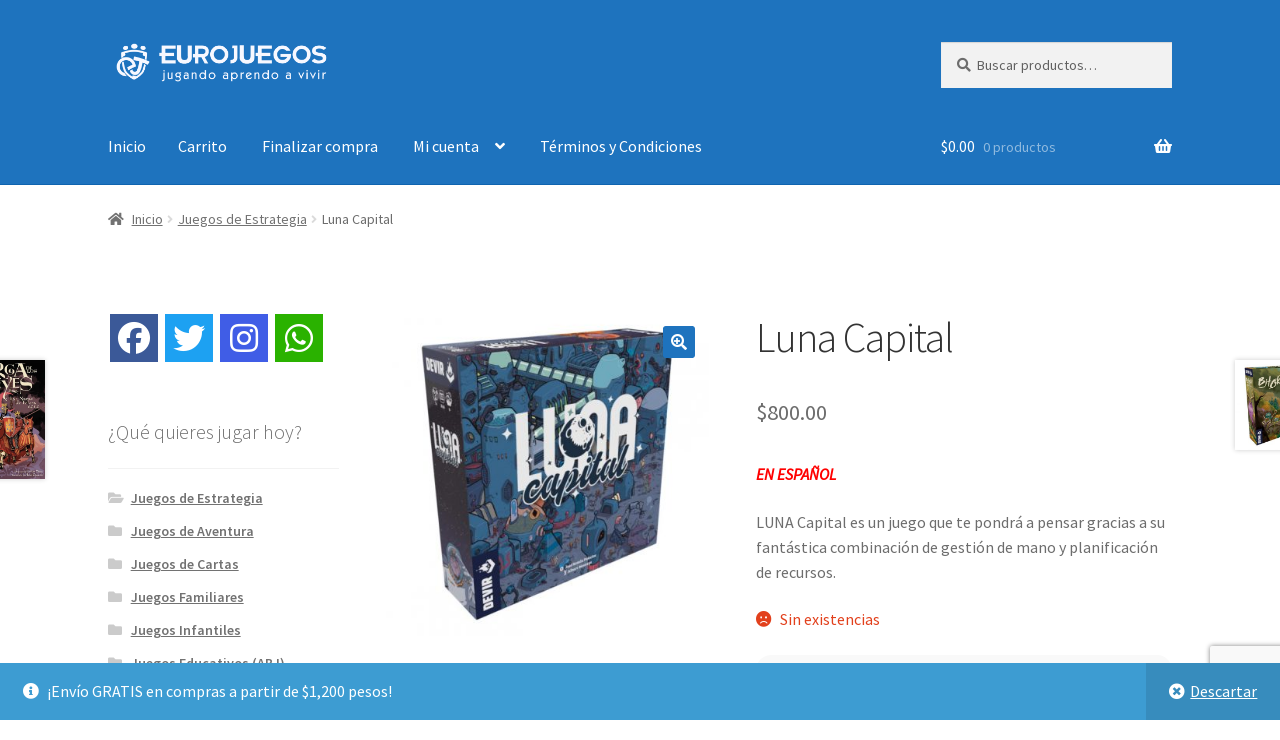

--- FILE ---
content_type: text/html; charset=UTF-8
request_url: https://www.eurojuegos.com.mx/producto/luna-capital/
body_size: 48996
content:
<!doctype html>
<html lang="es">
<head>
<meta charset="UTF-8">
<meta name="viewport" content="width=device-width, initial-scale=1">
<link rel="profile" href="http://gmpg.org/xfn/11">
<link rel="pingback" href="https://www.eurojuegos.com.mx/xmlrpc.php">

<meta name='robots' content='index, follow, max-image-preview:large, max-snippet:-1, max-video-preview:-1' />
	<style>img:is([sizes="auto" i], [sizes^="auto," i]) { contain-intrinsic-size: 3000px 1500px }</style>
	<link id='motive-layer-js' rel='modulepreload' href='https://assets.motive.co/motive-x/v2/app.js' as='script' crossorigin='anonymous'><link id='motive-config-url' rel='prefetch' href='https://www.eurojuegos.com.mx/wp-json/motive/front-config' as='fetch'>
	<!-- This site is optimized with the Yoast SEO plugin v26.8 - https://yoast.com/product/yoast-seo-wordpress/ -->
	<title>Luna Capital</title>
	<link rel="canonical" href="https://www.eurojuegos.com.mx/producto/luna-capital/" />
	<meta property="og:locale" content="es_ES" />
	<meta property="og:type" content="article" />
	<meta property="og:title" content="Luna Capital" />
	<meta property="og:description" content="EN ESPAÑOL  LUNA Capital es un juego que te pondrá a pensar gracias a su fantástica combinación de gestión de mano y planificación de recursos." />
	<meta property="og:url" content="https://www.eurojuegos.com.mx/producto/luna-capital/" />
	<meta property="og:site_name" content="EUROJUEGOS - ¡La mejor tienda en línea de Juegos de Mesa modernos!" />
	<meta property="article:publisher" content="https://www.facebook.com/eurojuegos" />
	<meta property="article:modified_time" content="2025-03-13T21:47:32+00:00" />
	<meta property="og:image" content="https://www.eurojuegos.com.mx/wp-content/uploads/2022/02/face3d-600x600-1.jpg" />
	<meta property="og:image:width" content="600" />
	<meta property="og:image:height" content="600" />
	<meta property="og:image:type" content="image/jpeg" />
	<meta name="twitter:card" content="summary_large_image" />
	<meta name="twitter:site" content="@eurojuegos_mx" />
	<meta name="twitter:label1" content="Tiempo de lectura" />
	<meta name="twitter:data1" content="3 minutos" />
	<script type="application/ld+json" class="yoast-schema-graph">{"@context":"https://schema.org","@graph":[{"@type":"WebPage","@id":"https://www.eurojuegos.com.mx/producto/luna-capital/","url":"https://www.eurojuegos.com.mx/producto/luna-capital/","name":"Luna Capital","isPartOf":{"@id":"https://www.eurojuegos.com.mx/#website"},"primaryImageOfPage":{"@id":"https://www.eurojuegos.com.mx/producto/luna-capital/#primaryimage"},"image":{"@id":"https://www.eurojuegos.com.mx/producto/luna-capital/#primaryimage"},"thumbnailUrl":"https://www.eurojuegos.com.mx/wp-content/uploads/2022/02/face3d-600x600-1.jpg","datePublished":"2022-02-06T03:24:53+00:00","dateModified":"2025-03-13T21:47:32+00:00","breadcrumb":{"@id":"https://www.eurojuegos.com.mx/producto/luna-capital/#breadcrumb"},"inLanguage":"es","potentialAction":[{"@type":"ReadAction","target":["https://www.eurojuegos.com.mx/producto/luna-capital/"]}]},{"@type":"ImageObject","inLanguage":"es","@id":"https://www.eurojuegos.com.mx/producto/luna-capital/#primaryimage","url":"https://www.eurojuegos.com.mx/wp-content/uploads/2022/02/face3d-600x600-1.jpg","contentUrl":"https://www.eurojuegos.com.mx/wp-content/uploads/2022/02/face3d-600x600-1.jpg","width":600,"height":600},{"@type":"BreadcrumbList","@id":"https://www.eurojuegos.com.mx/producto/luna-capital/#breadcrumb","itemListElement":[{"@type":"ListItem","position":1,"name":"Portada","item":"https://www.eurojuegos.com.mx/"},{"@type":"ListItem","position":2,"name":"¡Bienvenidos a la Tienda de Eurojuegos!","item":"https://www.eurojuegos.com.mx/"},{"@type":"ListItem","position":3,"name":"Luna Capital"}]},{"@type":"WebSite","@id":"https://www.eurojuegos.com.mx/#website","url":"https://www.eurojuegos.com.mx/","name":"EUROJUEGOS DE MEXICO","description":"Juegos de Mesa 100% en español","publisher":{"@id":"https://www.eurojuegos.com.mx/#organization"},"alternateName":"Eurojuegos","potentialAction":[{"@type":"SearchAction","target":{"@type":"EntryPoint","urlTemplate":"https://www.eurojuegos.com.mx/?s={search_term_string}"},"query-input":{"@type":"PropertyValueSpecification","valueRequired":true,"valueName":"search_term_string"}}],"inLanguage":"es"},{"@type":"Organization","@id":"https://www.eurojuegos.com.mx/#organization","name":"EuroJuegos de Mexico","alternateName":"EUROJUEGOS","url":"https://www.eurojuegos.com.mx/","logo":{"@type":"ImageObject","inLanguage":"es","@id":"https://www.eurojuegos.com.mx/#/schema/logo/image/","url":"https://www.eurojuegos.com.mx/wp-content/uploads/2020/11/cropped-eurologo.jpg","contentUrl":"https://www.eurojuegos.com.mx/wp-content/uploads/2020/11/cropped-eurologo.jpg","width":512,"height":512,"caption":"EuroJuegos de Mexico"},"image":{"@id":"https://www.eurojuegos.com.mx/#/schema/logo/image/"},"sameAs":["https://www.facebook.com/eurojuegos","https://x.com/eurojuegos_mx","https://www.instagram.com/eurojuegosdemexico/"]}]}</script>
	<!-- / Yoast SEO plugin. -->


<link rel='dns-prefetch' href='//www.googletagmanager.com' />
<link rel='dns-prefetch' href='//cdn.jsdelivr.net' />
<link rel='dns-prefetch' href='//assets.motive.co' />
<link rel='dns-prefetch' href='//www.google.com' />
<link rel='dns-prefetch' href='//fonts.googleapis.com' />
<link rel="alternate" type="application/rss+xml" title="EUROJUEGOS - ¡La mejor tienda en línea de Juegos de Mesa modernos! &raquo; Feed" href="https://www.eurojuegos.com.mx/feed/" />
<link rel="alternate" type="application/rss+xml" title="EUROJUEGOS - ¡La mejor tienda en línea de Juegos de Mesa modernos! &raquo; Feed de los comentarios" href="https://www.eurojuegos.com.mx/comments/feed/" />
<script>
window._wpemojiSettings = {"baseUrl":"https:\/\/s.w.org\/images\/core\/emoji\/16.0.1\/72x72\/","ext":".png","svgUrl":"https:\/\/s.w.org\/images\/core\/emoji\/16.0.1\/svg\/","svgExt":".svg","source":{"concatemoji":"https:\/\/www.eurojuegos.com.mx\/wp-includes\/js\/wp-emoji-release.min.js?ver=6.8.3"}};
/*! This file is auto-generated */
!function(s,n){var o,i,e;function c(e){try{var t={supportTests:e,timestamp:(new Date).valueOf()};sessionStorage.setItem(o,JSON.stringify(t))}catch(e){}}function p(e,t,n){e.clearRect(0,0,e.canvas.width,e.canvas.height),e.fillText(t,0,0);var t=new Uint32Array(e.getImageData(0,0,e.canvas.width,e.canvas.height).data),a=(e.clearRect(0,0,e.canvas.width,e.canvas.height),e.fillText(n,0,0),new Uint32Array(e.getImageData(0,0,e.canvas.width,e.canvas.height).data));return t.every(function(e,t){return e===a[t]})}function u(e,t){e.clearRect(0,0,e.canvas.width,e.canvas.height),e.fillText(t,0,0);for(var n=e.getImageData(16,16,1,1),a=0;a<n.data.length;a++)if(0!==n.data[a])return!1;return!0}function f(e,t,n,a){switch(t){case"flag":return n(e,"\ud83c\udff3\ufe0f\u200d\u26a7\ufe0f","\ud83c\udff3\ufe0f\u200b\u26a7\ufe0f")?!1:!n(e,"\ud83c\udde8\ud83c\uddf6","\ud83c\udde8\u200b\ud83c\uddf6")&&!n(e,"\ud83c\udff4\udb40\udc67\udb40\udc62\udb40\udc65\udb40\udc6e\udb40\udc67\udb40\udc7f","\ud83c\udff4\u200b\udb40\udc67\u200b\udb40\udc62\u200b\udb40\udc65\u200b\udb40\udc6e\u200b\udb40\udc67\u200b\udb40\udc7f");case"emoji":return!a(e,"\ud83e\udedf")}return!1}function g(e,t,n,a){var r="undefined"!=typeof WorkerGlobalScope&&self instanceof WorkerGlobalScope?new OffscreenCanvas(300,150):s.createElement("canvas"),o=r.getContext("2d",{willReadFrequently:!0}),i=(o.textBaseline="top",o.font="600 32px Arial",{});return e.forEach(function(e){i[e]=t(o,e,n,a)}),i}function t(e){var t=s.createElement("script");t.src=e,t.defer=!0,s.head.appendChild(t)}"undefined"!=typeof Promise&&(o="wpEmojiSettingsSupports",i=["flag","emoji"],n.supports={everything:!0,everythingExceptFlag:!0},e=new Promise(function(e){s.addEventListener("DOMContentLoaded",e,{once:!0})}),new Promise(function(t){var n=function(){try{var e=JSON.parse(sessionStorage.getItem(o));if("object"==typeof e&&"number"==typeof e.timestamp&&(new Date).valueOf()<e.timestamp+604800&&"object"==typeof e.supportTests)return e.supportTests}catch(e){}return null}();if(!n){if("undefined"!=typeof Worker&&"undefined"!=typeof OffscreenCanvas&&"undefined"!=typeof URL&&URL.createObjectURL&&"undefined"!=typeof Blob)try{var e="postMessage("+g.toString()+"("+[JSON.stringify(i),f.toString(),p.toString(),u.toString()].join(",")+"));",a=new Blob([e],{type:"text/javascript"}),r=new Worker(URL.createObjectURL(a),{name:"wpTestEmojiSupports"});return void(r.onmessage=function(e){c(n=e.data),r.terminate(),t(n)})}catch(e){}c(n=g(i,f,p,u))}t(n)}).then(function(e){for(var t in e)n.supports[t]=e[t],n.supports.everything=n.supports.everything&&n.supports[t],"flag"!==t&&(n.supports.everythingExceptFlag=n.supports.everythingExceptFlag&&n.supports[t]);n.supports.everythingExceptFlag=n.supports.everythingExceptFlag&&!n.supports.flag,n.DOMReady=!1,n.readyCallback=function(){n.DOMReady=!0}}).then(function(){return e}).then(function(){var e;n.supports.everything||(n.readyCallback(),(e=n.source||{}).concatemoji?t(e.concatemoji):e.wpemoji&&e.twemoji&&(t(e.twemoji),t(e.wpemoji)))}))}((window,document),window._wpemojiSettings);
</script>
<link rel='stylesheet' id='cnss_font_awesome_css-css' href='https://www.eurojuegos.com.mx/wp-content/plugins/easy-social-icons/css/font-awesome/css/all.min.css?ver=7.0.0' media='all' />
<link rel='stylesheet' id='cnss_font_awesome_v4_shims-css' href='https://www.eurojuegos.com.mx/wp-content/plugins/easy-social-icons/css/font-awesome/css/v4-shims.min.css?ver=7.0.0' media='all' />
<link rel='stylesheet' id='cnss_css-css' href='https://www.eurojuegos.com.mx/wp-content/plugins/easy-social-icons/css/cnss.css?ver=1.0' media='all' />
<link rel='stylesheet' id='cnss_share_css-css' href='https://www.eurojuegos.com.mx/wp-content/plugins/easy-social-icons/css/share.css?ver=1.0' media='all' />
<style id='wp-emoji-styles-inline-css'>

	img.wp-smiley, img.emoji {
		display: inline !important;
		border: none !important;
		box-shadow: none !important;
		height: 1em !important;
		width: 1em !important;
		margin: 0 0.07em !important;
		vertical-align: -0.1em !important;
		background: none !important;
		padding: 0 !important;
	}
</style>
<link rel='stylesheet' id='wp-block-library-css' href='https://www.eurojuegos.com.mx/wp-includes/css/dist/block-library/style.min.css?ver=6.8.3' media='all' />
<style id='wp-block-library-theme-inline-css'>
.wp-block-audio :where(figcaption){color:#555;font-size:13px;text-align:center}.is-dark-theme .wp-block-audio :where(figcaption){color:#ffffffa6}.wp-block-audio{margin:0 0 1em}.wp-block-code{border:1px solid #ccc;border-radius:4px;font-family:Menlo,Consolas,monaco,monospace;padding:.8em 1em}.wp-block-embed :where(figcaption){color:#555;font-size:13px;text-align:center}.is-dark-theme .wp-block-embed :where(figcaption){color:#ffffffa6}.wp-block-embed{margin:0 0 1em}.blocks-gallery-caption{color:#555;font-size:13px;text-align:center}.is-dark-theme .blocks-gallery-caption{color:#ffffffa6}:root :where(.wp-block-image figcaption){color:#555;font-size:13px;text-align:center}.is-dark-theme :root :where(.wp-block-image figcaption){color:#ffffffa6}.wp-block-image{margin:0 0 1em}.wp-block-pullquote{border-bottom:4px solid;border-top:4px solid;color:currentColor;margin-bottom:1.75em}.wp-block-pullquote cite,.wp-block-pullquote footer,.wp-block-pullquote__citation{color:currentColor;font-size:.8125em;font-style:normal;text-transform:uppercase}.wp-block-quote{border-left:.25em solid;margin:0 0 1.75em;padding-left:1em}.wp-block-quote cite,.wp-block-quote footer{color:currentColor;font-size:.8125em;font-style:normal;position:relative}.wp-block-quote:where(.has-text-align-right){border-left:none;border-right:.25em solid;padding-left:0;padding-right:1em}.wp-block-quote:where(.has-text-align-center){border:none;padding-left:0}.wp-block-quote.is-large,.wp-block-quote.is-style-large,.wp-block-quote:where(.is-style-plain){border:none}.wp-block-search .wp-block-search__label{font-weight:700}.wp-block-search__button{border:1px solid #ccc;padding:.375em .625em}:where(.wp-block-group.has-background){padding:1.25em 2.375em}.wp-block-separator.has-css-opacity{opacity:.4}.wp-block-separator{border:none;border-bottom:2px solid;margin-left:auto;margin-right:auto}.wp-block-separator.has-alpha-channel-opacity{opacity:1}.wp-block-separator:not(.is-style-wide):not(.is-style-dots){width:100px}.wp-block-separator.has-background:not(.is-style-dots){border-bottom:none;height:1px}.wp-block-separator.has-background:not(.is-style-wide):not(.is-style-dots){height:2px}.wp-block-table{margin:0 0 1em}.wp-block-table td,.wp-block-table th{word-break:normal}.wp-block-table :where(figcaption){color:#555;font-size:13px;text-align:center}.is-dark-theme .wp-block-table :where(figcaption){color:#ffffffa6}.wp-block-video :where(figcaption){color:#555;font-size:13px;text-align:center}.is-dark-theme .wp-block-video :where(figcaption){color:#ffffffa6}.wp-block-video{margin:0 0 1em}:root :where(.wp-block-template-part.has-background){margin-bottom:0;margin-top:0;padding:1.25em 2.375em}
</style>
<style id='classic-theme-styles-inline-css'>
/*! This file is auto-generated */
.wp-block-button__link{color:#fff;background-color:#32373c;border-radius:9999px;box-shadow:none;text-decoration:none;padding:calc(.667em + 2px) calc(1.333em + 2px);font-size:1.125em}.wp-block-file__button{background:#32373c;color:#fff;text-decoration:none}
</style>
<link rel='stylesheet' id='storefront-gutenberg-blocks-css' href='https://www.eurojuegos.com.mx/wp-content/themes/storefront/assets/css/base/gutenberg-blocks.css?ver=4.6.1' media='all' />
<style id='storefront-gutenberg-blocks-inline-css'>

				.wp-block-button__link:not(.has-text-color) {
					color: #ffffff;
				}

				.wp-block-button__link:not(.has-text-color):hover,
				.wp-block-button__link:not(.has-text-color):focus,
				.wp-block-button__link:not(.has-text-color):active {
					color: #ffffff;
				}

				.wp-block-button__link:not(.has-background) {
					background-color: #1e73be;
				}

				.wp-block-button__link:not(.has-background):hover,
				.wp-block-button__link:not(.has-background):focus,
				.wp-block-button__link:not(.has-background):active {
					border-color: #055aa5;
					background-color: #055aa5;
				}

				.wc-block-grid__products .wc-block-grid__product .wp-block-button__link {
					background-color: #1e73be;
					border-color: #1e73be;
					color: #ffffff;
				}

				.wp-block-quote footer,
				.wp-block-quote cite,
				.wp-block-quote__citation {
					color: #6d6d6d;
				}

				.wp-block-pullquote cite,
				.wp-block-pullquote footer,
				.wp-block-pullquote__citation {
					color: #6d6d6d;
				}

				.wp-block-image figcaption {
					color: #6d6d6d;
				}

				.wp-block-separator.is-style-dots::before {
					color: #333333;
				}

				.wp-block-file a.wp-block-file__button {
					color: #ffffff;
					background-color: #1e73be;
					border-color: #1e73be;
				}

				.wp-block-file a.wp-block-file__button:hover,
				.wp-block-file a.wp-block-file__button:focus,
				.wp-block-file a.wp-block-file__button:active {
					color: #ffffff;
					background-color: #055aa5;
				}

				.wp-block-code,
				.wp-block-preformatted pre {
					color: #6d6d6d;
				}

				.wp-block-table:not( .has-background ):not( .is-style-stripes ) tbody tr:nth-child(2n) td {
					background-color: #fdfdfd;
				}

				.wp-block-cover .wp-block-cover__inner-container h1:not(.has-text-color),
				.wp-block-cover .wp-block-cover__inner-container h2:not(.has-text-color),
				.wp-block-cover .wp-block-cover__inner-container h3:not(.has-text-color),
				.wp-block-cover .wp-block-cover__inner-container h4:not(.has-text-color),
				.wp-block-cover .wp-block-cover__inner-container h5:not(.has-text-color),
				.wp-block-cover .wp-block-cover__inner-container h6:not(.has-text-color) {
					color: #000000;
				}

				.wc-block-components-price-slider__range-input-progress,
				.rtl .wc-block-components-price-slider__range-input-progress {
					--range-color: #7f54b3;
				}

				/* Target only IE11 */
				@media all and (-ms-high-contrast: none), (-ms-high-contrast: active) {
					.wc-block-components-price-slider__range-input-progress {
						background: #7f54b3;
					}
				}

				.wc-block-components-button:not(.is-link) {
					background-color: #1e73be;
					color: #ffffff;
				}

				.wc-block-components-button:not(.is-link):hover,
				.wc-block-components-button:not(.is-link):focus,
				.wc-block-components-button:not(.is-link):active {
					background-color: #055aa5;
					color: #ffffff;
				}

				.wc-block-components-button:not(.is-link):disabled {
					background-color: #1e73be;
					color: #ffffff;
				}

				.wc-block-cart__submit-container {
					background-color: #ffffff;
				}

				.wc-block-cart__submit-container::before {
					color: rgba(220,220,220,0.5);
				}

				.wc-block-components-order-summary-item__quantity {
					background-color: #ffffff;
					border-color: #6d6d6d;
					box-shadow: 0 0 0 2px #ffffff;
					color: #6d6d6d;
				}
			
</style>
<style id='global-styles-inline-css'>
:root{--wp--preset--aspect-ratio--square: 1;--wp--preset--aspect-ratio--4-3: 4/3;--wp--preset--aspect-ratio--3-4: 3/4;--wp--preset--aspect-ratio--3-2: 3/2;--wp--preset--aspect-ratio--2-3: 2/3;--wp--preset--aspect-ratio--16-9: 16/9;--wp--preset--aspect-ratio--9-16: 9/16;--wp--preset--color--black: #000000;--wp--preset--color--cyan-bluish-gray: #abb8c3;--wp--preset--color--white: #ffffff;--wp--preset--color--pale-pink: #f78da7;--wp--preset--color--vivid-red: #cf2e2e;--wp--preset--color--luminous-vivid-orange: #ff6900;--wp--preset--color--luminous-vivid-amber: #fcb900;--wp--preset--color--light-green-cyan: #7bdcb5;--wp--preset--color--vivid-green-cyan: #00d084;--wp--preset--color--pale-cyan-blue: #8ed1fc;--wp--preset--color--vivid-cyan-blue: #0693e3;--wp--preset--color--vivid-purple: #9b51e0;--wp--preset--gradient--vivid-cyan-blue-to-vivid-purple: linear-gradient(135deg,rgba(6,147,227,1) 0%,rgb(155,81,224) 100%);--wp--preset--gradient--light-green-cyan-to-vivid-green-cyan: linear-gradient(135deg,rgb(122,220,180) 0%,rgb(0,208,130) 100%);--wp--preset--gradient--luminous-vivid-amber-to-luminous-vivid-orange: linear-gradient(135deg,rgba(252,185,0,1) 0%,rgba(255,105,0,1) 100%);--wp--preset--gradient--luminous-vivid-orange-to-vivid-red: linear-gradient(135deg,rgba(255,105,0,1) 0%,rgb(207,46,46) 100%);--wp--preset--gradient--very-light-gray-to-cyan-bluish-gray: linear-gradient(135deg,rgb(238,238,238) 0%,rgb(169,184,195) 100%);--wp--preset--gradient--cool-to-warm-spectrum: linear-gradient(135deg,rgb(74,234,220) 0%,rgb(151,120,209) 20%,rgb(207,42,186) 40%,rgb(238,44,130) 60%,rgb(251,105,98) 80%,rgb(254,248,76) 100%);--wp--preset--gradient--blush-light-purple: linear-gradient(135deg,rgb(255,206,236) 0%,rgb(152,150,240) 100%);--wp--preset--gradient--blush-bordeaux: linear-gradient(135deg,rgb(254,205,165) 0%,rgb(254,45,45) 50%,rgb(107,0,62) 100%);--wp--preset--gradient--luminous-dusk: linear-gradient(135deg,rgb(255,203,112) 0%,rgb(199,81,192) 50%,rgb(65,88,208) 100%);--wp--preset--gradient--pale-ocean: linear-gradient(135deg,rgb(255,245,203) 0%,rgb(182,227,212) 50%,rgb(51,167,181) 100%);--wp--preset--gradient--electric-grass: linear-gradient(135deg,rgb(202,248,128) 0%,rgb(113,206,126) 100%);--wp--preset--gradient--midnight: linear-gradient(135deg,rgb(2,3,129) 0%,rgb(40,116,252) 100%);--wp--preset--font-size--small: 14px;--wp--preset--font-size--medium: 23px;--wp--preset--font-size--large: 26px;--wp--preset--font-size--x-large: 42px;--wp--preset--font-size--normal: 16px;--wp--preset--font-size--huge: 37px;--wp--preset--spacing--20: 0.44rem;--wp--preset--spacing--30: 0.67rem;--wp--preset--spacing--40: 1rem;--wp--preset--spacing--50: 1.5rem;--wp--preset--spacing--60: 2.25rem;--wp--preset--spacing--70: 3.38rem;--wp--preset--spacing--80: 5.06rem;--wp--preset--shadow--natural: 6px 6px 9px rgba(0, 0, 0, 0.2);--wp--preset--shadow--deep: 12px 12px 50px rgba(0, 0, 0, 0.4);--wp--preset--shadow--sharp: 6px 6px 0px rgba(0, 0, 0, 0.2);--wp--preset--shadow--outlined: 6px 6px 0px -3px rgba(255, 255, 255, 1), 6px 6px rgba(0, 0, 0, 1);--wp--preset--shadow--crisp: 6px 6px 0px rgba(0, 0, 0, 1);}:root :where(.is-layout-flow) > :first-child{margin-block-start: 0;}:root :where(.is-layout-flow) > :last-child{margin-block-end: 0;}:root :where(.is-layout-flow) > *{margin-block-start: 24px;margin-block-end: 0;}:root :where(.is-layout-constrained) > :first-child{margin-block-start: 0;}:root :where(.is-layout-constrained) > :last-child{margin-block-end: 0;}:root :where(.is-layout-constrained) > *{margin-block-start: 24px;margin-block-end: 0;}:root :where(.is-layout-flex){gap: 24px;}:root :where(.is-layout-grid){gap: 24px;}body .is-layout-flex{display: flex;}.is-layout-flex{flex-wrap: wrap;align-items: center;}.is-layout-flex > :is(*, div){margin: 0;}body .is-layout-grid{display: grid;}.is-layout-grid > :is(*, div){margin: 0;}.has-black-color{color: var(--wp--preset--color--black) !important;}.has-cyan-bluish-gray-color{color: var(--wp--preset--color--cyan-bluish-gray) !important;}.has-white-color{color: var(--wp--preset--color--white) !important;}.has-pale-pink-color{color: var(--wp--preset--color--pale-pink) !important;}.has-vivid-red-color{color: var(--wp--preset--color--vivid-red) !important;}.has-luminous-vivid-orange-color{color: var(--wp--preset--color--luminous-vivid-orange) !important;}.has-luminous-vivid-amber-color{color: var(--wp--preset--color--luminous-vivid-amber) !important;}.has-light-green-cyan-color{color: var(--wp--preset--color--light-green-cyan) !important;}.has-vivid-green-cyan-color{color: var(--wp--preset--color--vivid-green-cyan) !important;}.has-pale-cyan-blue-color{color: var(--wp--preset--color--pale-cyan-blue) !important;}.has-vivid-cyan-blue-color{color: var(--wp--preset--color--vivid-cyan-blue) !important;}.has-vivid-purple-color{color: var(--wp--preset--color--vivid-purple) !important;}.has-black-background-color{background-color: var(--wp--preset--color--black) !important;}.has-cyan-bluish-gray-background-color{background-color: var(--wp--preset--color--cyan-bluish-gray) !important;}.has-white-background-color{background-color: var(--wp--preset--color--white) !important;}.has-pale-pink-background-color{background-color: var(--wp--preset--color--pale-pink) !important;}.has-vivid-red-background-color{background-color: var(--wp--preset--color--vivid-red) !important;}.has-luminous-vivid-orange-background-color{background-color: var(--wp--preset--color--luminous-vivid-orange) !important;}.has-luminous-vivid-amber-background-color{background-color: var(--wp--preset--color--luminous-vivid-amber) !important;}.has-light-green-cyan-background-color{background-color: var(--wp--preset--color--light-green-cyan) !important;}.has-vivid-green-cyan-background-color{background-color: var(--wp--preset--color--vivid-green-cyan) !important;}.has-pale-cyan-blue-background-color{background-color: var(--wp--preset--color--pale-cyan-blue) !important;}.has-vivid-cyan-blue-background-color{background-color: var(--wp--preset--color--vivid-cyan-blue) !important;}.has-vivid-purple-background-color{background-color: var(--wp--preset--color--vivid-purple) !important;}.has-black-border-color{border-color: var(--wp--preset--color--black) !important;}.has-cyan-bluish-gray-border-color{border-color: var(--wp--preset--color--cyan-bluish-gray) !important;}.has-white-border-color{border-color: var(--wp--preset--color--white) !important;}.has-pale-pink-border-color{border-color: var(--wp--preset--color--pale-pink) !important;}.has-vivid-red-border-color{border-color: var(--wp--preset--color--vivid-red) !important;}.has-luminous-vivid-orange-border-color{border-color: var(--wp--preset--color--luminous-vivid-orange) !important;}.has-luminous-vivid-amber-border-color{border-color: var(--wp--preset--color--luminous-vivid-amber) !important;}.has-light-green-cyan-border-color{border-color: var(--wp--preset--color--light-green-cyan) !important;}.has-vivid-green-cyan-border-color{border-color: var(--wp--preset--color--vivid-green-cyan) !important;}.has-pale-cyan-blue-border-color{border-color: var(--wp--preset--color--pale-cyan-blue) !important;}.has-vivid-cyan-blue-border-color{border-color: var(--wp--preset--color--vivid-cyan-blue) !important;}.has-vivid-purple-border-color{border-color: var(--wp--preset--color--vivid-purple) !important;}.has-vivid-cyan-blue-to-vivid-purple-gradient-background{background: var(--wp--preset--gradient--vivid-cyan-blue-to-vivid-purple) !important;}.has-light-green-cyan-to-vivid-green-cyan-gradient-background{background: var(--wp--preset--gradient--light-green-cyan-to-vivid-green-cyan) !important;}.has-luminous-vivid-amber-to-luminous-vivid-orange-gradient-background{background: var(--wp--preset--gradient--luminous-vivid-amber-to-luminous-vivid-orange) !important;}.has-luminous-vivid-orange-to-vivid-red-gradient-background{background: var(--wp--preset--gradient--luminous-vivid-orange-to-vivid-red) !important;}.has-very-light-gray-to-cyan-bluish-gray-gradient-background{background: var(--wp--preset--gradient--very-light-gray-to-cyan-bluish-gray) !important;}.has-cool-to-warm-spectrum-gradient-background{background: var(--wp--preset--gradient--cool-to-warm-spectrum) !important;}.has-blush-light-purple-gradient-background{background: var(--wp--preset--gradient--blush-light-purple) !important;}.has-blush-bordeaux-gradient-background{background: var(--wp--preset--gradient--blush-bordeaux) !important;}.has-luminous-dusk-gradient-background{background: var(--wp--preset--gradient--luminous-dusk) !important;}.has-pale-ocean-gradient-background{background: var(--wp--preset--gradient--pale-ocean) !important;}.has-electric-grass-gradient-background{background: var(--wp--preset--gradient--electric-grass) !important;}.has-midnight-gradient-background{background: var(--wp--preset--gradient--midnight) !important;}.has-small-font-size{font-size: var(--wp--preset--font-size--small) !important;}.has-medium-font-size{font-size: var(--wp--preset--font-size--medium) !important;}.has-large-font-size{font-size: var(--wp--preset--font-size--large) !important;}.has-x-large-font-size{font-size: var(--wp--preset--font-size--x-large) !important;}
:root :where(.wp-block-pullquote){font-size: 1.5em;line-height: 1.6;}
</style>
<link rel='stylesheet' id='creditea-style-css' href='https://www.eurojuegos.com.mx/wp-content/plugins/Creditea/creditea-styles.css?ver=6.8.3' media='all' />
<link rel='stylesheet' id='venobox-style-css' href='https://cdn.jsdelivr.net/npm/venobox/venobox/venobox.min.css?ver=6.8.3' media='all' />
<link rel='stylesheet' id='awcdp-frontend-css' href='https://www.eurojuegos.com.mx/wp-content/plugins/deposits-partial-payments-for-woocommerce/assets/css/frontend.css?ver=1.2.6' media='all' />
<link rel='stylesheet' id='photoswipe-css' href='https://www.eurojuegos.com.mx/wp-content/plugins/woocommerce/assets/css/photoswipe/photoswipe.min.css?ver=10.4.3' media='all' />
<link rel='stylesheet' id='photoswipe-default-skin-css' href='https://www.eurojuegos.com.mx/wp-content/plugins/woocommerce/assets/css/photoswipe/default-skin/default-skin.min.css?ver=10.4.3' media='all' />
<style id='woocommerce-inline-inline-css'>
.woocommerce form .form-row .required { visibility: visible; }
</style>
<link rel='stylesheet' id='gateway-css' href='https://www.eurojuegos.com.mx/wp-content/plugins/woocommerce-paypal-payments/modules/ppcp-button/assets/css/gateway.css?ver=3.3.2' media='all' />
<link rel='stylesheet' id='brands-styles-css' href='https://www.eurojuegos.com.mx/wp-content/plugins/woocommerce/assets/css/brands.css?ver=10.4.3' media='all' />
<link rel='preload' as='font' type='font/woff2' crossorigin='anonymous' id='tinvwl-webfont-font-css' href='https://www.eurojuegos.com.mx/wp-content/plugins/ti-woocommerce-wishlist/assets/fonts/tinvwl-webfont.woff2?ver=xu2uyi' media='all' />
<link rel='stylesheet' id='tinvwl-webfont-css' href='https://www.eurojuegos.com.mx/wp-content/plugins/ti-woocommerce-wishlist/assets/css/webfont.min.css?ver=2.11.1' media='all' />
<link rel='stylesheet' id='tinvwl-css' href='https://www.eurojuegos.com.mx/wp-content/plugins/ti-woocommerce-wishlist/assets/css/public.min.css?ver=2.11.1' media='all' />
<link rel='stylesheet' id='storefront-style-css' href='https://www.eurojuegos.com.mx/wp-content/themes/storefront/style.css?ver=4.6.1' media='all' />
<style id='storefront-style-inline-css'>

			.main-navigation ul li a,
			.site-title a,
			ul.menu li a,
			.site-branding h1 a,
			button.menu-toggle,
			button.menu-toggle:hover,
			.handheld-navigation .dropdown-toggle {
				color: #ffffff;
			}

			button.menu-toggle,
			button.menu-toggle:hover {
				border-color: #ffffff;
			}

			.main-navigation ul li a:hover,
			.main-navigation ul li:hover > a,
			.site-title a:hover,
			.site-header ul.menu li.current-menu-item > a {
				color: #ffffff;
			}

			table:not( .has-background ) th {
				background-color: #f8f8f8;
			}

			table:not( .has-background ) tbody td {
				background-color: #fdfdfd;
			}

			table:not( .has-background ) tbody tr:nth-child(2n) td,
			fieldset,
			fieldset legend {
				background-color: #fbfbfb;
			}

			.site-header,
			.secondary-navigation ul ul,
			.main-navigation ul.menu > li.menu-item-has-children:after,
			.secondary-navigation ul.menu ul,
			.storefront-handheld-footer-bar,
			.storefront-handheld-footer-bar ul li > a,
			.storefront-handheld-footer-bar ul li.search .site-search,
			button.menu-toggle,
			button.menu-toggle:hover {
				background-color: #1e73be;
			}

			p.site-description,
			.site-header,
			.storefront-handheld-footer-bar {
				color: #ffffff;
			}

			button.menu-toggle:after,
			button.menu-toggle:before,
			button.menu-toggle span:before {
				background-color: #ffffff;
			}

			h1, h2, h3, h4, h5, h6, .wc-block-grid__product-title {
				color: #333333;
			}

			.widget h1 {
				border-bottom-color: #333333;
			}

			body,
			.secondary-navigation a {
				color: #6d6d6d;
			}

			.widget-area .widget a,
			.hentry .entry-header .posted-on a,
			.hentry .entry-header .post-author a,
			.hentry .entry-header .post-comments a,
			.hentry .entry-header .byline a {
				color: #727272;
			}

			a {
				color: #7f54b3;
			}

			a:focus,
			button:focus,
			.button.alt:focus,
			input:focus,
			textarea:focus,
			input[type="button"]:focus,
			input[type="reset"]:focus,
			input[type="submit"]:focus,
			input[type="email"]:focus,
			input[type="tel"]:focus,
			input[type="url"]:focus,
			input[type="password"]:focus,
			input[type="search"]:focus {
				outline-color: #7f54b3;
			}

			button, input[type="button"], input[type="reset"], input[type="submit"], .button, .widget a.button {
				background-color: #1e73be;
				border-color: #1e73be;
				color: #ffffff;
			}

			button:hover, input[type="button"]:hover, input[type="reset"]:hover, input[type="submit"]:hover, .button:hover, .widget a.button:hover {
				background-color: #055aa5;
				border-color: #055aa5;
				color: #ffffff;
			}

			button.alt, input[type="button"].alt, input[type="reset"].alt, input[type="submit"].alt, .button.alt, .widget-area .widget a.button.alt {
				background-color: #1e73be;
				border-color: #1e73be;
				color: #ffffff;
			}

			button.alt:hover, input[type="button"].alt:hover, input[type="reset"].alt:hover, input[type="submit"].alt:hover, .button.alt:hover, .widget-area .widget a.button.alt:hover {
				background-color: #055aa5;
				border-color: #055aa5;
				color: #ffffff;
			}

			.pagination .page-numbers li .page-numbers.current {
				background-color: #e6e6e6;
				color: #636363;
			}

			#comments .comment-list .comment-content .comment-text {
				background-color: #f8f8f8;
			}

			.site-footer {
				background-color: #1e73be;
				color: #ffffff;
			}

			.site-footer a:not(.button):not(.components-button) {
				color: #ffffff;
			}

			.site-footer .storefront-handheld-footer-bar a:not(.button):not(.components-button) {
				color: #ffffff;
			}

			.site-footer h1, .site-footer h2, .site-footer h3, .site-footer h4, .site-footer h5, .site-footer h6, .site-footer .widget .widget-title, .site-footer .widget .widgettitle {
				color: #ffffff;
			}

			.page-template-template-homepage.has-post-thumbnail .type-page.has-post-thumbnail .entry-title {
				color: #000000;
			}

			.page-template-template-homepage.has-post-thumbnail .type-page.has-post-thumbnail .entry-content {
				color: #000000;
			}

			@media screen and ( min-width: 768px ) {
				.secondary-navigation ul.menu a:hover {
					color: #ffffff;
				}

				.secondary-navigation ul.menu a {
					color: #ffffff;
				}

				.main-navigation ul.menu ul.sub-menu,
				.main-navigation ul.nav-menu ul.children {
					background-color: #0f64af;
				}

				.site-header {
					border-bottom-color: #0f64af;
				}
			}
</style>
<link rel='stylesheet' id='storefront-icons-css' href='https://www.eurojuegos.com.mx/wp-content/themes/storefront/assets/css/base/icons.css?ver=4.6.1' media='all' />
<link rel='stylesheet' id='storefront-fonts-css' href='https://fonts.googleapis.com/css?family=Source+Sans+Pro%3A400%2C300%2C300italic%2C400italic%2C600%2C700%2C900&#038;subset=latin%2Clatin-ext&#038;ver=4.6.1' media='all' />
<link rel='stylesheet' id='yith-wcwtl-style-css' href='https://www.eurojuegos.com.mx/wp-content/plugins/yith-woocommerce-waiting-list-premium/assets/css/yith-wcwtl-frontend.min.css?ver=3.29.0' media='all' />
<style id='yith-wcwtl-style-inline-css'>

		    .yith-wcwtl-output { background-color: #f9f9f9!important; padding: 40px 40px 40px 40px; border-radius: 15px;}
		    .yith-wcwtl-output.success, .yith-wcwtl-output.subscribed{ background-color: #f7fae2!important; color: #000000!important }
		    .yith-wcwtl-output .button{background:rgb(84,91,221)!important;color:#ffffff!important;}
			.yith-wcwtl-output .button:hover{background:rgb(60,102,168)!important;color:#ffffff!important;}
			.yith-wcwtl-output .button.button-leave{background:#a46497!important;color:#ffffff!important;}
			.yith-wcwtl-output .button.button-leave:hover{background:#935386!important;color:#ffffff!important;}
			.yith-wcwtl-output .yith-wcwtl-error{ background-color: #f9f9f9!important; color: #AF2323!important; }
			.yith-wcwtl-output .yith-wcwtl-success #Group circle{ fill:#e4edc1 }
			.yith-wcwtl-output .yith-wcwtl-success #Group g{ fill: #a1c746 }
			
</style>
<link rel='stylesheet' id='storefront-woocommerce-style-css' href='https://www.eurojuegos.com.mx/wp-content/themes/storefront/assets/css/woocommerce/woocommerce.css?ver=4.6.1' media='all' />
<style id='storefront-woocommerce-style-inline-css'>
@font-face {
				font-family: star;
				src: url(https://www.eurojuegos.com.mx/wp-content/plugins/woocommerce/assets/fonts/star.eot);
				src:
					url(https://www.eurojuegos.com.mx/wp-content/plugins/woocommerce/assets/fonts/star.eot?#iefix) format("embedded-opentype"),
					url(https://www.eurojuegos.com.mx/wp-content/plugins/woocommerce/assets/fonts/star.woff) format("woff"),
					url(https://www.eurojuegos.com.mx/wp-content/plugins/woocommerce/assets/fonts/star.ttf) format("truetype"),
					url(https://www.eurojuegos.com.mx/wp-content/plugins/woocommerce/assets/fonts/star.svg#star) format("svg");
				font-weight: 400;
				font-style: normal;
			}
			@font-face {
				font-family: WooCommerce;
				src: url(https://www.eurojuegos.com.mx/wp-content/plugins/woocommerce/assets/fonts/WooCommerce.eot);
				src:
					url(https://www.eurojuegos.com.mx/wp-content/plugins/woocommerce/assets/fonts/WooCommerce.eot?#iefix) format("embedded-opentype"),
					url(https://www.eurojuegos.com.mx/wp-content/plugins/woocommerce/assets/fonts/WooCommerce.woff) format("woff"),
					url(https://www.eurojuegos.com.mx/wp-content/plugins/woocommerce/assets/fonts/WooCommerce.ttf) format("truetype"),
					url(https://www.eurojuegos.com.mx/wp-content/plugins/woocommerce/assets/fonts/WooCommerce.svg#WooCommerce) format("svg");
				font-weight: 400;
				font-style: normal;
			}

			a.cart-contents,
			.site-header-cart .widget_shopping_cart a {
				color: #ffffff;
			}

			a.cart-contents:hover,
			.site-header-cart .widget_shopping_cart a:hover,
			.site-header-cart:hover > li > a {
				color: #ffffff;
			}

			table.cart td.product-remove,
			table.cart td.actions {
				border-top-color: #ffffff;
			}

			.storefront-handheld-footer-bar ul li.cart .count {
				background-color: #ffffff;
				color: #1e73be;
				border-color: #1e73be;
			}

			.woocommerce-tabs ul.tabs li.active a,
			ul.products li.product .price,
			.onsale,
			.wc-block-grid__product-onsale,
			.widget_search form:before,
			.widget_product_search form:before {
				color: #6d6d6d;
			}

			.woocommerce-breadcrumb a,
			a.woocommerce-review-link,
			.product_meta a {
				color: #727272;
			}

			.wc-block-grid__product-onsale,
			.onsale {
				border-color: #6d6d6d;
			}

			.star-rating span:before,
			.quantity .plus, .quantity .minus,
			p.stars a:hover:after,
			p.stars a:after,
			.star-rating span:before,
			#payment .payment_methods li input[type=radio]:first-child:checked+label:before {
				color: #7f54b3;
			}

			.widget_price_filter .ui-slider .ui-slider-range,
			.widget_price_filter .ui-slider .ui-slider-handle {
				background-color: #7f54b3;
			}

			.order_details {
				background-color: #f8f8f8;
			}

			.order_details > li {
				border-bottom: 1px dotted #e3e3e3;
			}

			.order_details:before,
			.order_details:after {
				background: -webkit-linear-gradient(transparent 0,transparent 0),-webkit-linear-gradient(135deg,#f8f8f8 33.33%,transparent 33.33%),-webkit-linear-gradient(45deg,#f8f8f8 33.33%,transparent 33.33%)
			}

			#order_review {
				background-color: #ffffff;
			}

			#payment .payment_methods > li .payment_box,
			#payment .place-order {
				background-color: #fafafa;
			}

			#payment .payment_methods > li:not(.woocommerce-notice) {
				background-color: #f5f5f5;
			}

			#payment .payment_methods > li:not(.woocommerce-notice):hover {
				background-color: #f0f0f0;
			}

			.woocommerce-pagination .page-numbers li .page-numbers.current {
				background-color: #e6e6e6;
				color: #636363;
			}

			.wc-block-grid__product-onsale,
			.onsale,
			.woocommerce-pagination .page-numbers li .page-numbers:not(.current) {
				color: #6d6d6d;
			}

			p.stars a:before,
			p.stars a:hover~a:before,
			p.stars.selected a.active~a:before {
				color: #6d6d6d;
			}

			p.stars.selected a.active:before,
			p.stars:hover a:before,
			p.stars.selected a:not(.active):before,
			p.stars.selected a.active:before {
				color: #7f54b3;
			}

			.single-product div.product .woocommerce-product-gallery .woocommerce-product-gallery__trigger {
				background-color: #1e73be;
				color: #ffffff;
			}

			.single-product div.product .woocommerce-product-gallery .woocommerce-product-gallery__trigger:hover {
				background-color: #055aa5;
				border-color: #055aa5;
				color: #ffffff;
			}

			.button.added_to_cart:focus,
			.button.wc-forward:focus {
				outline-color: #7f54b3;
			}

			.added_to_cart,
			.site-header-cart .widget_shopping_cart a.button,
			.wc-block-grid__products .wc-block-grid__product .wp-block-button__link {
				background-color: #1e73be;
				border-color: #1e73be;
				color: #ffffff;
			}

			.added_to_cart:hover,
			.site-header-cart .widget_shopping_cart a.button:hover,
			.wc-block-grid__products .wc-block-grid__product .wp-block-button__link:hover {
				background-color: #055aa5;
				border-color: #055aa5;
				color: #ffffff;
			}

			.added_to_cart.alt, .added_to_cart, .widget a.button.checkout {
				background-color: #1e73be;
				border-color: #1e73be;
				color: #ffffff;
			}

			.added_to_cart.alt:hover, .added_to_cart:hover, .widget a.button.checkout:hover {
				background-color: #055aa5;
				border-color: #055aa5;
				color: #ffffff;
			}

			.button.loading {
				color: #1e73be;
			}

			.button.loading:hover {
				background-color: #1e73be;
			}

			.button.loading:after {
				color: #ffffff;
			}

			@media screen and ( min-width: 768px ) {
				.site-header-cart .widget_shopping_cart,
				.site-header .product_list_widget li .quantity {
					color: #ffffff;
				}

				.site-header-cart .widget_shopping_cart .buttons,
				.site-header-cart .widget_shopping_cart .total {
					background-color: #1469b4;
				}

				.site-header-cart .widget_shopping_cart {
					background-color: #0f64af;
				}
			}
				.storefront-product-pagination a {
					color: #6d6d6d;
					background-color: #ffffff;
				}
				.storefront-sticky-add-to-cart {
					color: #6d6d6d;
					background-color: #ffffff;
				}

				.storefront-sticky-add-to-cart a:not(.button) {
					color: #ffffff;
				}
</style>
<link rel='stylesheet' id='storefront-woocommerce-brands-style-css' href='https://www.eurojuegos.com.mx/wp-content/themes/storefront/assets/css/woocommerce/extensions/brands.css?ver=4.6.1' media='all' />
<!--n2css--><!--n2js--><script id="woocommerce-google-analytics-integration-gtag-js-after">
/* Google Analytics for WooCommerce (gtag.js) */
					window.dataLayer = window.dataLayer || [];
					function gtag(){dataLayer.push(arguments);}
					// Set up default consent state.
					for ( const mode of [{"analytics_storage":"denied","ad_storage":"denied","ad_user_data":"denied","ad_personalization":"denied","region":["AT","BE","BG","HR","CY","CZ","DK","EE","FI","FR","DE","GR","HU","IS","IE","IT","LV","LI","LT","LU","MT","NL","NO","PL","PT","RO","SK","SI","ES","SE","GB","CH"]}] || [] ) {
						gtag( "consent", "default", { "wait_for_update": 500, ...mode } );
					}
					gtag("js", new Date());
					gtag("set", "developer_id.dOGY3NW", true);
					gtag("config", "G-PZ74QEVE4V", {"track_404":true,"allow_google_signals":true,"logged_in":false,"linker":{"domains":[],"allow_incoming":false},"custom_map":{"dimension1":"logged_in"}});
</script>
<script src="https://www.eurojuegos.com.mx/wp-includes/js/jquery/jquery.min.js?ver=3.7.1" id="jquery-core-js"></script>
<script src="https://www.eurojuegos.com.mx/wp-includes/js/jquery/jquery-migrate.min.js?ver=3.4.1" id="jquery-migrate-js"></script>
<script src="https://www.eurojuegos.com.mx/wp-content/plugins/easy-social-icons/js/cnss.js?ver=1.0" id="cnss_js-js"></script>
<script src="https://www.eurojuegos.com.mx/wp-content/plugins/easy-social-icons/js/share.js?ver=1.0" id="cnss_share_js-js"></script>
<script id="motive-commerce-search-js-before">
const motive = {"initParams":{"xEngineId":"0a5403f8-912d-4d71-8e5b-feabbaea5d67","lang":"es-ES","currency":"MXN","triggerSelector":".woocommerce-product-search,.widget_product_search, .search active, .widget woocommerce widget_product_search, .woocommerce-product-search","isolated":true,"cartUrl":"https:\/\/www.eurojuegos.com.mx\/carrito\/"},"options":{"shopperPrices":true,"shopperPricesEndpointMethod":"POST"},"endpoints":{"shopperPrices":"https:\/\/www.eurojuegos.com.mx\/wp-content\/plugins\/motive-commerce-search\/public\/shopper-prices\/shopper-prices.php"},"nonce":"b7f0162570"};
</script>
<script src="https://assets.motive.co/front-loader/woocommerce/v1.js?ver=1.38.0" id="motive-commerce-search-js"></script>
<script src="https://www.eurojuegos.com.mx/wp-content/plugins/woocommerce/assets/js/jquery-blockui/jquery.blockUI.min.js?ver=2.7.0-wc.10.4.3" id="wc-jquery-blockui-js" data-wp-strategy="defer"></script>
<script id="wc-add-to-cart-js-extra">
var wc_add_to_cart_params = {"ajax_url":"\/wp-admin\/admin-ajax.php","wc_ajax_url":"\/?wc-ajax=%%endpoint%%","i18n_view_cart":"Ver carrito","cart_url":"https:\/\/www.eurojuegos.com.mx\/carrito\/","is_cart":"","cart_redirect_after_add":"no"};
</script>
<script src="https://www.eurojuegos.com.mx/wp-content/plugins/woocommerce/assets/js/frontend/add-to-cart.min.js?ver=10.4.3" id="wc-add-to-cart-js" defer data-wp-strategy="defer"></script>
<script src="https://www.eurojuegos.com.mx/wp-content/plugins/woocommerce/assets/js/zoom/jquery.zoom.min.js?ver=1.7.21-wc.10.4.3" id="wc-zoom-js" defer data-wp-strategy="defer"></script>
<script src="https://www.eurojuegos.com.mx/wp-content/plugins/woocommerce/assets/js/flexslider/jquery.flexslider.min.js?ver=2.7.2-wc.10.4.3" id="wc-flexslider-js" defer data-wp-strategy="defer"></script>
<script src="https://www.eurojuegos.com.mx/wp-content/plugins/woocommerce/assets/js/photoswipe/photoswipe.min.js?ver=4.1.1-wc.10.4.3" id="wc-photoswipe-js" defer data-wp-strategy="defer"></script>
<script src="https://www.eurojuegos.com.mx/wp-content/plugins/woocommerce/assets/js/photoswipe/photoswipe-ui-default.min.js?ver=4.1.1-wc.10.4.3" id="wc-photoswipe-ui-default-js" defer data-wp-strategy="defer"></script>
<script id="wc-single-product-js-extra">
var wc_single_product_params = {"i18n_required_rating_text":"Por favor elige una puntuaci\u00f3n","i18n_rating_options":["1 de 5 estrellas","2 de 5 estrellas","3 de 5 estrellas","4 de 5 estrellas","5 de 5 estrellas"],"i18n_product_gallery_trigger_text":"Ver galer\u00eda de im\u00e1genes a pantalla completa","review_rating_required":"yes","flexslider":{"rtl":false,"animation":"slide","smoothHeight":true,"directionNav":false,"controlNav":"thumbnails","slideshow":false,"animationSpeed":500,"animationLoop":false,"allowOneSlide":false},"zoom_enabled":"1","zoom_options":[],"photoswipe_enabled":"1","photoswipe_options":{"shareEl":false,"closeOnScroll":false,"history":false,"hideAnimationDuration":0,"showAnimationDuration":0},"flexslider_enabled":"1"};
</script>
<script src="https://www.eurojuegos.com.mx/wp-content/plugins/woocommerce/assets/js/frontend/single-product.min.js?ver=10.4.3" id="wc-single-product-js" defer data-wp-strategy="defer"></script>
<script src="https://www.eurojuegos.com.mx/wp-content/plugins/woocommerce/assets/js/js-cookie/js.cookie.min.js?ver=2.1.4-wc.10.4.3" id="wc-js-cookie-js" data-wp-strategy="defer"></script>
<script id="woocommerce-js-extra">
var woocommerce_params = {"ajax_url":"\/wp-admin\/admin-ajax.php","wc_ajax_url":"\/?wc-ajax=%%endpoint%%","i18n_password_show":"Mostrar contrase\u00f1a","i18n_password_hide":"Ocultar contrase\u00f1a"};
</script>
<script src="https://www.eurojuegos.com.mx/wp-content/plugins/woocommerce/assets/js/frontend/woocommerce.min.js?ver=10.4.3" id="woocommerce-js" defer data-wp-strategy="defer"></script>
<link rel="https://api.w.org/" href="https://www.eurojuegos.com.mx/wp-json/" /><link rel="alternate" title="JSON" type="application/json" href="https://www.eurojuegos.com.mx/wp-json/wp/v2/product/7256" /><link rel="EditURI" type="application/rsd+xml" title="RSD" href="https://www.eurojuegos.com.mx/xmlrpc.php?rsd" />
<meta name="generator" content="WordPress 6.8.3" />
<meta name="generator" content="WooCommerce 10.4.3" />
<link rel='shortlink' href='https://www.eurojuegos.com.mx/?p=7256' />
<link rel="alternate" title="oEmbed (JSON)" type="application/json+oembed" href="https://www.eurojuegos.com.mx/wp-json/oembed/1.0/embed?url=https%3A%2F%2Fwww.eurojuegos.com.mx%2Fproducto%2Fluna-capital%2F" />
<link rel="alternate" title="oEmbed (XML)" type="text/xml+oembed" href="https://www.eurojuegos.com.mx/wp-json/oembed/1.0/embed?url=https%3A%2F%2Fwww.eurojuegos.com.mx%2Fproducto%2Fluna-capital%2F&#038;format=xml" />
<style>
        .creditea-banner, .creditea-shortcode-banner {
            margin: 1rem 0;
            text-align: center;
        }
        .creditea-banner img, .creditea-shortcode-banner img {
            max-width: 100%;
            height: auto;
            cursor: pointer;
        }
    </style><style type="text/css">
		ul.cnss-social-icon li.cn-fa-icon a:hover{color:#ffffff!important;}
		</style>	<noscript><style>.woocommerce-product-gallery{ opacity: 1 !important; }</style></noscript>
	<link rel="icon" href="https://www.eurojuegos.com.mx/wp-content/uploads/2020/11/cropped-eurologo-32x32.jpg" sizes="32x32" />
<link rel="icon" href="https://www.eurojuegos.com.mx/wp-content/uploads/2020/11/cropped-eurologo-192x192.jpg" sizes="192x192" />
<link rel="apple-touch-icon" href="https://www.eurojuegos.com.mx/wp-content/uploads/2020/11/cropped-eurologo-180x180.jpg" />
<meta name="msapplication-TileImage" content="https://www.eurojuegos.com.mx/wp-content/uploads/2020/11/cropped-eurologo-270x270.jpg" />
		<style id="wp-custom-css">
			.woocommerce ul.products li.product.outofstock .button {
    background-color: grey	 !important
}

.woocommerce ul.products li.product .price,
.woocommerce-page ul.products li.product .price {
	text-align: center;
	color: #F00;  /* This is what you MAY want to change color */
	font-weight: 00;
	font-size: 1.4em;
}
.woocommerce ul.products, .woocommerce-page ul.products{
	display: flex;
	flex-wrap: wrap;
}

.woocommerce ul.products li.product{
	display: flex;
	flex-direction: column;
}

.woocommerce ul.products li.product .woocommerce-loop-product__link{
	flex-grow: 1;
	display: flex;
    flex-direction: column;
}

.woocommerce ul.products li.product .button{
	align-self: center;
}


.woocommerce ul.products li.product .woocommerce-loop-product__title{
	flex-grow: 1;
}

.yith-wcwtl-output form {
  grid-template-columns: 1fr !important;
}
		</style>
		</head>

<body class="wp-singular product-template-default single single-product postid-7256 wp-custom-logo wp-embed-responsive wp-theme-storefront theme-storefront woocommerce woocommerce-page woocommerce-demo-store woocommerce-no-js tinvwl-theme-style storefront-align-wide left-sidebar woocommerce-active">

<p role="complementary" aria-label="Aviso en la tienda" class="woocommerce-store-notice demo_store" data-notice-id="c57bbeabeb5a06e2b22f3534c00c6f1f" style="display:none;">¡Envío GRATIS en compras a partir de $1,200 pesos! <a role="button" href="#" class="woocommerce-store-notice__dismiss-link">Descartar</a></p>

<div id="page" class="hfeed site">
	
	<header id="masthead" class="site-header" role="banner" style="">

		<div class="col-full">		<a class="skip-link screen-reader-text" href="#site-navigation">Ir a la navegación</a>
		<a class="skip-link screen-reader-text" href="#content">Ir al contenido</a>
				<div class="site-branding">
			<a href="https://www.eurojuegos.com.mx/" class="custom-logo-link" rel="home"><img width="864" height="150" src="https://www.eurojuegos.com.mx/wp-content/uploads/2020/11/cropped-logo.png" class="custom-logo" alt="EUROJUEGOS &#8211; ¡La mejor tienda en línea de Juegos de Mesa modernos!" decoding="async" fetchpriority="high" srcset="https://www.eurojuegos.com.mx/wp-content/uploads/2020/11/cropped-logo.png 864w, https://www.eurojuegos.com.mx/wp-content/uploads/2020/11/cropped-logo-300x52.png 300w, https://www.eurojuegos.com.mx/wp-content/uploads/2020/11/cropped-logo-768x133.png 768w, https://www.eurojuegos.com.mx/wp-content/uploads/2020/11/cropped-logo-416x72.png 416w" sizes="(max-width: 864px) 100vw, 864px" /></a>		</div>
					<div class="site-search">
				<div class="widget woocommerce widget_product_search"><form role="search" method="get" class="woocommerce-product-search" action="https://www.eurojuegos.com.mx/">
	<label class="screen-reader-text" for="woocommerce-product-search-field-0">Buscar por:</label>
	<input type="search" id="woocommerce-product-search-field-0" class="search-field" placeholder="Buscar productos&hellip;" value="" name="s" />
	<button type="submit" value="Buscar" class="">Buscar</button>
	<input type="hidden" name="post_type" value="product" />
</form>
</div>			</div>
			</div><div class="storefront-primary-navigation"><div class="col-full">		<nav id="site-navigation" class="main-navigation" role="navigation" aria-label="Navegación principal">
		<button id="site-navigation-menu-toggle" class="menu-toggle" aria-controls="site-navigation" aria-expanded="false"><span>Menú</span></button>
			<div class="menu"><ul>
<li ><a href="https://www.eurojuegos.com.mx/">Inicio</a></li><li class="page_item page-item-7"><a href="https://www.eurojuegos.com.mx/carrito/">Carrito</a></li>
<li class="page_item page-item-8"><a href="https://www.eurojuegos.com.mx/finalizar-compra/">Finalizar compra</a></li>
<li class="page_item page-item-9 page_item_has_children"><a href="https://www.eurojuegos.com.mx/mi-cuenta/">Mi cuenta</a>
<ul class='children'>
	<li class="page_item page-item-10190"><a href="https://www.eurojuegos.com.mx/mi-cuenta/wishlist/">Lista de deseos</a></li>
	<li class="page_item page-item-3"><a href="https://www.eurojuegos.com.mx/mi-cuenta/privacy-policy/">Política de Privacidad</a></li>
</ul>
</li>
<li class="page_item page-item-7820"><a href="https://www.eurojuegos.com.mx/promociones/">Términos y Condiciones</a></li>
</ul></div>
<div class="menu"><ul>
<li ><a href="https://www.eurojuegos.com.mx/">Inicio</a></li><li class="page_item page-item-7"><a href="https://www.eurojuegos.com.mx/carrito/">Carrito</a></li>
<li class="page_item page-item-8"><a href="https://www.eurojuegos.com.mx/finalizar-compra/">Finalizar compra</a></li>
<li class="page_item page-item-9 page_item_has_children"><a href="https://www.eurojuegos.com.mx/mi-cuenta/">Mi cuenta</a>
<ul class='children'>
	<li class="page_item page-item-10190"><a href="https://www.eurojuegos.com.mx/mi-cuenta/wishlist/">Lista de deseos</a></li>
	<li class="page_item page-item-3"><a href="https://www.eurojuegos.com.mx/mi-cuenta/privacy-policy/">Política de Privacidad</a></li>
</ul>
</li>
<li class="page_item page-item-7820"><a href="https://www.eurojuegos.com.mx/promociones/">Términos y Condiciones</a></li>
</ul></div>
		</nav><!-- #site-navigation -->
				<ul id="site-header-cart" class="site-header-cart menu">
			<li class="">
							<a class="cart-contents" href="https://www.eurojuegos.com.mx/carrito/" title="Ver tu carrito de compra">
								<span class="woocommerce-Price-amount amount"><span class="woocommerce-Price-currencySymbol">&#036;</span>0.00</span> <span class="count">0 productos</span>
			</a>
					</li>
			<li>
				<div class="widget woocommerce widget_shopping_cart"><div class="widget_shopping_cart_content"></div></div>			</li>
		</ul>
			</div></div>
	</header><!-- #masthead -->

	<div class="storefront-breadcrumb"><div class="col-full"><nav class="woocommerce-breadcrumb" aria-label="migas de pan"><a href="https://www.eurojuegos.com.mx">Inicio</a><span class="breadcrumb-separator"> / </span><a href="https://www.eurojuegos.com.mx/categoria-producto/juegos-de-estrategia/">Juegos de Estrategia</a><span class="breadcrumb-separator"> / </span>Luna Capital</nav></div></div>
	<div id="content" class="site-content" tabindex="-1">
		<div class="col-full">

		<div class="woocommerce"></div>
			<div id="primary" class="content-area">
			<main id="main" class="site-main" role="main">
		
					
			<div class="woocommerce-notices-wrapper"></div><div id="product-7256" class="product type-product post-7256 status-publish first outofstock product_cat-juegos-de-estrategia product_tag-devir product_tag-espanol has-post-thumbnail shipping-taxable purchasable product-type-simple">

	<div class="woocommerce-product-gallery woocommerce-product-gallery--with-images woocommerce-product-gallery--columns-4 images" data-columns="4" style="opacity: 0; transition: opacity .25s ease-in-out;">
	<div class="woocommerce-product-gallery__wrapper">
		<div data-thumb="https://www.eurojuegos.com.mx/wp-content/uploads/2022/02/face3d-600x600-1-100x100.jpg" data-thumb-alt="Luna Capital" data-thumb-srcset="https://www.eurojuegos.com.mx/wp-content/uploads/2022/02/face3d-600x600-1-100x100.jpg 100w, https://www.eurojuegos.com.mx/wp-content/uploads/2022/02/face3d-600x600-1-300x300.jpg 300w, https://www.eurojuegos.com.mx/wp-content/uploads/2022/02/face3d-600x600-1-150x150.jpg 150w, https://www.eurojuegos.com.mx/wp-content/uploads/2022/02/face3d-600x600-1-324x324.jpg 324w, https://www.eurojuegos.com.mx/wp-content/uploads/2022/02/face3d-600x600-1-416x416.jpg 416w, https://www.eurojuegos.com.mx/wp-content/uploads/2022/02/face3d-600x600-1.jpg 600w"  data-thumb-sizes="(max-width: 100px) 100vw, 100px" class="woocommerce-product-gallery__image"><a href="https://www.eurojuegos.com.mx/wp-content/uploads/2022/02/face3d-600x600-1.jpg"><img width="416" height="416" src="https://www.eurojuegos.com.mx/wp-content/uploads/2022/02/face3d-600x600-1-416x416.jpg" class="wp-post-image" alt="Luna Capital" data-caption="" data-src="https://www.eurojuegos.com.mx/wp-content/uploads/2022/02/face3d-600x600-1.jpg" data-large_image="https://www.eurojuegos.com.mx/wp-content/uploads/2022/02/face3d-600x600-1.jpg" data-large_image_width="600" data-large_image_height="600" decoding="async" srcset="https://www.eurojuegos.com.mx/wp-content/uploads/2022/02/face3d-600x600-1-416x416.jpg 416w, https://www.eurojuegos.com.mx/wp-content/uploads/2022/02/face3d-600x600-1-300x300.jpg 300w, https://www.eurojuegos.com.mx/wp-content/uploads/2022/02/face3d-600x600-1-150x150.jpg 150w, https://www.eurojuegos.com.mx/wp-content/uploads/2022/02/face3d-600x600-1-324x324.jpg 324w, https://www.eurojuegos.com.mx/wp-content/uploads/2022/02/face3d-600x600-1-100x100.jpg 100w, https://www.eurojuegos.com.mx/wp-content/uploads/2022/02/face3d-600x600-1.jpg 600w" sizes="(max-width: 416px) 100vw, 416px" /></a></div><div data-thumb="https://www.eurojuegos.com.mx/wp-content/uploads/2022/02/8436589623484-1600-components2-600x600-1-100x100.jpg" data-thumb-alt="Luna Capital - Imagen 2" data-thumb-srcset="https://www.eurojuegos.com.mx/wp-content/uploads/2022/02/8436589623484-1600-components2-600x600-1-100x100.jpg 100w, https://www.eurojuegos.com.mx/wp-content/uploads/2022/02/8436589623484-1600-components2-600x600-1-300x300.jpg 300w, https://www.eurojuegos.com.mx/wp-content/uploads/2022/02/8436589623484-1600-components2-600x600-1-150x150.jpg 150w, https://www.eurojuegos.com.mx/wp-content/uploads/2022/02/8436589623484-1600-components2-600x600-1-324x324.jpg 324w, https://www.eurojuegos.com.mx/wp-content/uploads/2022/02/8436589623484-1600-components2-600x600-1-416x416.jpg 416w, https://www.eurojuegos.com.mx/wp-content/uploads/2022/02/8436589623484-1600-components2-600x600-1.jpg 600w"  data-thumb-sizes="(max-width: 100px) 100vw, 100px" class="woocommerce-product-gallery__image"><a href="https://www.eurojuegos.com.mx/wp-content/uploads/2022/02/8436589623484-1600-components2-600x600-1.jpg"><img width="416" height="416" src="https://www.eurojuegos.com.mx/wp-content/uploads/2022/02/8436589623484-1600-components2-600x600-1-416x416.jpg" class="" alt="Luna Capital - Imagen 2" data-caption="" data-src="https://www.eurojuegos.com.mx/wp-content/uploads/2022/02/8436589623484-1600-components2-600x600-1.jpg" data-large_image="https://www.eurojuegos.com.mx/wp-content/uploads/2022/02/8436589623484-1600-components2-600x600-1.jpg" data-large_image_width="600" data-large_image_height="600" decoding="async" srcset="https://www.eurojuegos.com.mx/wp-content/uploads/2022/02/8436589623484-1600-components2-600x600-1-416x416.jpg 416w, https://www.eurojuegos.com.mx/wp-content/uploads/2022/02/8436589623484-1600-components2-600x600-1-300x300.jpg 300w, https://www.eurojuegos.com.mx/wp-content/uploads/2022/02/8436589623484-1600-components2-600x600-1-150x150.jpg 150w, https://www.eurojuegos.com.mx/wp-content/uploads/2022/02/8436589623484-1600-components2-600x600-1-324x324.jpg 324w, https://www.eurojuegos.com.mx/wp-content/uploads/2022/02/8436589623484-1600-components2-600x600-1-100x100.jpg 100w, https://www.eurojuegos.com.mx/wp-content/uploads/2022/02/8436589623484-1600-components2-600x600-1.jpg 600w" sizes="(max-width: 416px) 100vw, 416px" /></a></div><div data-thumb="https://www.eurojuegos.com.mx/wp-content/uploads/2022/02/8436589623484-1600-components1-600x600-1-100x100.jpg" data-thumb-alt="Luna Capital - Imagen 3" data-thumb-srcset="https://www.eurojuegos.com.mx/wp-content/uploads/2022/02/8436589623484-1600-components1-600x600-1-100x100.jpg 100w, https://www.eurojuegos.com.mx/wp-content/uploads/2022/02/8436589623484-1600-components1-600x600-1-300x300.jpg 300w, https://www.eurojuegos.com.mx/wp-content/uploads/2022/02/8436589623484-1600-components1-600x600-1-150x150.jpg 150w, https://www.eurojuegos.com.mx/wp-content/uploads/2022/02/8436589623484-1600-components1-600x600-1-324x324.jpg 324w, https://www.eurojuegos.com.mx/wp-content/uploads/2022/02/8436589623484-1600-components1-600x600-1-416x416.jpg 416w, https://www.eurojuegos.com.mx/wp-content/uploads/2022/02/8436589623484-1600-components1-600x600-1.jpg 600w"  data-thumb-sizes="(max-width: 100px) 100vw, 100px" class="woocommerce-product-gallery__image"><a href="https://www.eurojuegos.com.mx/wp-content/uploads/2022/02/8436589623484-1600-components1-600x600-1.jpg"><img width="416" height="416" src="https://www.eurojuegos.com.mx/wp-content/uploads/2022/02/8436589623484-1600-components1-600x600-1-416x416.jpg" class="" alt="Luna Capital - Imagen 3" data-caption="" data-src="https://www.eurojuegos.com.mx/wp-content/uploads/2022/02/8436589623484-1600-components1-600x600-1.jpg" data-large_image="https://www.eurojuegos.com.mx/wp-content/uploads/2022/02/8436589623484-1600-components1-600x600-1.jpg" data-large_image_width="600" data-large_image_height="600" decoding="async" srcset="https://www.eurojuegos.com.mx/wp-content/uploads/2022/02/8436589623484-1600-components1-600x600-1-416x416.jpg 416w, https://www.eurojuegos.com.mx/wp-content/uploads/2022/02/8436589623484-1600-components1-600x600-1-300x300.jpg 300w, https://www.eurojuegos.com.mx/wp-content/uploads/2022/02/8436589623484-1600-components1-600x600-1-150x150.jpg 150w, https://www.eurojuegos.com.mx/wp-content/uploads/2022/02/8436589623484-1600-components1-600x600-1-324x324.jpg 324w, https://www.eurojuegos.com.mx/wp-content/uploads/2022/02/8436589623484-1600-components1-600x600-1-100x100.jpg 100w, https://www.eurojuegos.com.mx/wp-content/uploads/2022/02/8436589623484-1600-components1-600x600-1.jpg 600w" sizes="(max-width: 416px) 100vw, 416px" /></a></div>	</div>
</div>

	<div class="summary entry-summary">
		<h1 class="product_title entry-title">Luna Capital</h1><p class="price"><span class="woocommerce-Price-amount amount"><bdi><span class="woocommerce-Price-currencySymbol">&#36;</span>800.00</bdi></span></p>
<div class="woocommerce-product-details__short-description">
	<p><span style="color: #ff0000;"><em><strong>EN ESPAÑOL</strong></em></span></p>
<p>LUNA Capital es un juego que te pondrá a pensar gracias a su fantástica combinación de gestión de mano y planificación de recursos.</p>
</div>
<p class="stock out-of-stock">Sin existencias</p>

<div id="yith-wcwtl-output" class="yith-wcwtl-output ">

	
        
                                <form method="post" action="/producto/luna-capital/?_yith_wcwtl_product_id=7256&#038;_yith_wcwtl_users_list-action=register&#038;nonce=3e1abc77b6&#038;yith-wcwtl-user-email" aria-labelledby="waitlist-form-label">
                <label id="waitlist-form-label" for="yith-wcwtl-user-email">
                    Introduce tu dirección de correo electrónico                    <input type="email" name="yith-wcwtl-user-email" id="yith-wcwtl-user-email" value="" aria-required="true" alt="Introduce tu dirección de correo electrónico" />
                </label>
                                <input type="hidden" id="yith_wcwtl_subscribe_nonce" name="yith_wcwtl_subscribe_nonce" value="e75e6bd843" /><input type="hidden" name="_wp_http_referer" value="/producto/luna-capital/" />	                            <input type="submit" value="NOTIFICARME CUANDO ESTÉ DISPONIBLE" class="button alt yith-wcwtl-submit" aria-label="Submit your email to join the waitlist"/>
                            </form>

        
    
    <div class="yith-wcwtl-notices" role="status" aria-live="polite"></div>

    </div>
<div class="tinv-wraper woocommerce tinv-wishlist tinvwl-after-add-to-cart tinvwl-woocommerce_single_product_summary"
	 data-tinvwl_product_id="7256">
	<div class="tinv-wishlist-clear"></div><a role="button" tabindex="0" name="aadir-a-lista-de-deseos" aria-label="A&ntilde;adir a lista de deseos" class="tinvwl_add_to_wishlist_button tinvwl-icon-heart  tinvwl-position-after" data-tinv-wl-list="[]" data-tinv-wl-product="7256" data-tinv-wl-productvariation="0" data-tinv-wl-productvariations="[]" data-tinv-wl-producttype="simple" data-tinv-wl-action="add"><span class="tinvwl_add_to_wishlist-text">A&ntilde;adir a lista de deseos</span></a><div class="tinv-wishlist-clear"></div>		<div
		class="tinvwl-tooltip">A&ntilde;adir a lista de deseos</div>
</div>
<div id="ppcp-recaptcha-v2-container" style="margin:20px 0;"></div><div class="product_meta">

	
	
		<span class="sku_wrapper">SKU: <span class="sku">EJM-8436589623484</span></span>

	
	<span class="posted_in">Categoría: <a href="https://www.eurojuegos.com.mx/categoria-producto/juegos-de-estrategia/" rel="tag">Juegos de Estrategia</a></span>
	<span class="tagged_as">Etiquetas: <a href="https://www.eurojuegos.com.mx/etiqueta-producto/devir/" rel="tag">DEVIR</a>, <a href="https://www.eurojuegos.com.mx/etiqueta-producto/espanol/" rel="tag">Español</a></span>
	 <span class="posted_in">Marca: <a href="https://www.eurojuegos.com.mx/marca/devir/" rel="tag">DEVIR</a></span>
</div>
	</div>

	
	<div class="woocommerce-tabs wc-tabs-wrapper">
		<ul class="tabs wc-tabs" role="tablist">
							<li role="presentation" class="description_tab" id="tab-title-description">
					<a href="#tab-description" role="tab" aria-controls="tab-description">
						Descripción					</a>
				</li>
					</ul>
					<div class="woocommerce-Tabs-panel woocommerce-Tabs-panel--description panel entry-content wc-tab" id="tab-description" role="tabpanel" aria-labelledby="tab-title-description">
				
	<h2>Descripción</h2>

<table border="1" width="100%" cellpadding="10" bgcolor="#EAE8C6">
<tbody>
<tr>
<td style="text-align: center;" align="center" valign="middle"><img loading="lazy" decoding="async" class="size-full wp-image-149 aligncenter" src="https://www.eurojuegos.com.mx/wp-content/uploads/2021/05/icoonweb0002.png" alt="" width="60" height="60" /><strong>2 a 4 jugadores</strong></td>
<td style="text-align: center;" align="center" valign="middle"><strong><img loading="lazy" decoding="async" class="size-full wp-image-149 aligncenter" src="https://www.eurojuegos.com.mx/wp-content/uploads/2021/05/icoonweb0001.png" alt="" width="60" height="60" />30 &#8211; 60 min</strong></td>
<td style="text-align: center;" align="center" valign="middle"><strong><img loading="lazy" decoding="async" class="size-full wp-image-150 aligncenter" src="https://www.eurojuegos.com.mx/wp-content/uploads/2021/05/icoonweb0003.png" alt="" width="60" height="60" />8+ años</strong></td>
</tr>
</tbody>
</table>
<p>¡Bienvenidos a la luna! Estamos a finales de los años 70 del siglo XX, y la vida fuera de la tierra ya no es cosa de ciencia ficción. Ayuda a tu empresa patrocinadora y diseña el mejor asentamiento para que tu ciudad selenita consiga la distinción de LUNA Capital.</p>
<p>El sueño de mantener vida humana en la luna es ya una realidad. El proyecto de construir ciudades en el satélite terrestre está en marcha a toda velocidad, porque las posibilidades son enormes, y 1977 es el año en el que todo esto va a convertirse en una realidad. Las empresas más emprendedoras se han lanzado a patrocinar equipos de científicos, constructores, publicistas y profesionales liberales del ocio nocturno para que les construyan la mejor base de clientes de la galaxia. Además, el recién formado Organismo Sancionador Lunar otorgará la capitalidad del satélite al mejor de los proyectos que se presenten, ¡así que la recompensa es doblemente jugosa!</p>
<p>LUNA Capital es un juego de José Ramón Palacios (La Viña), un autor ya consolidado que con su segundo título nos propone una experiencia muy interesante tanto para jugadores experimentados como para aquellos que se estén iniciando en el mundo del juego de mesa moderno. En el apartado artístico contamos otra vez con la labor y el buen hacer de Albert Monteys (Castellers, Dungeon Raiders). Monteys, aparte de un avezado jugador, es un dibujante de cómics de solvencia contrastada a nivel internacional. Todos aquellos que disfruten de su trabajo en este juego no deberían perderse su cómic Universo (Astiberri), con el que encontrarán inevitables puntos de contacto.</p>
<p>En LUNA Capital los jugadores deberán optimizar los elementos que les propone el juego para construir el mejor asentamiento lunar posible, y hacerlo digno de convertirse en la capital de toda la colonia. Tendrán una serie de cartas de planos de construcción en un “mercado” común, y cada una de ellas estará vinculada a un número de losetas de proyecto. Los jugadores tomarán en su turno una de las cartas y las losetas que la acompañan, y las dispondrán en su zona de juego personal. Las cartas deberán disponerse en un máximo de tres filas, y colocarse siempre respetando su valor numérico ascendente. Una vez colocada la carta, se pondrán las losetas en los espacios previstos en las cartas, intentando agrupar los proyectos del modo más eficiente posible.</p>
<p>Las losetas muestran los proyectos disponibles, indispensables para construir una ciudad en condiciones. Tales como colectores de oxígeno, invernaderos, complejos residenciales y (muy importante) oficinas de ventas para vender los pisos con las mejores vistas de la galaxia. Cada una de estas categorías puntuará según queden dispuestas en el área personal de cada jugador, y quien consiga sacarle el mayor provecho se hará con la alcaldía de LUNA Capital.</p>
<hr />
<h2>Componentes del Juego:</h2>
<ul>
<li><strong>68 cartas</strong> de planos de <strong>construcción</strong> y <strong>1 dispensador</strong> de cartas donde colocarlas.</li>
<li><strong>24 cartas</strong> de <strong>concesiones</strong>.</li>
<li><strong>165 losetas de proyectos</strong>, divididas en 55 de Fase A, 55 de Fase B, y 55 de Fase C.</li>
<li><strong>1 torre de proyectos</strong>, donde se colocarán las losetas anteriores durante la partida.</li>
<li><strong>1 bandeja</strong> que se puede pegar con cola en la caja, para guardar ahí las 165 losetas.</li>
<li><strong>4 tarjetas de patrocinador</strong>, y 3 <strong>fichas identificativas</strong> de cada patrocinador (12 fichas en total).</li>
<li>1 marcador de <strong>última remesa</strong>.</li>
<li>8 fichas de <strong>robots selenitas</strong>.</li>
<li>1 marcador de <strong>jugador inicial</strong>.</li>
<li>4 fichas de <strong>redistribución logística</strong>.</li>
<li>1 bloc de <strong>puntuación</strong>.</li>
<li>1 <strong>tablero</strong> a doble cara.</li>
<li>1 libro de <strong>reglas</strong> (hay varios en distintos idiomas)</li>
</ul>
			</div>
		
			</div>


	<section class="related products">

					<h2>Productos relacionados</h2>
				<ul class="products columns-3">

			
					<li class="product type-product post-337 status-publish first outofstock product_cat-juegos-de-estrategia product_tag-catan product_tag-devir product_tag-espanol product_tag-expansion has-post-thumbnail shipping-taxable purchasable product-type-simple">
	<a href="https://www.eurojuegos.com.mx/producto/catan-ampliacion-para-5-6-jugadores/" class="woocommerce-LoopProduct-link woocommerce-loop-product__link"><img width="324" height="324" src="https://www.eurojuegos.com.mx/wp-content/uploads/2020/11/catan-5-6-devir-cl-324x324.jpg" class="attachment-woocommerce_thumbnail size-woocommerce_thumbnail" alt="Catan Ampliación Para 5-6 Jugadores" decoding="async" loading="lazy" srcset="https://www.eurojuegos.com.mx/wp-content/uploads/2020/11/catan-5-6-devir-cl-324x324.jpg 324w, https://www.eurojuegos.com.mx/wp-content/uploads/2020/11/catan-5-6-devir-cl-300x300.jpg 300w, https://www.eurojuegos.com.mx/wp-content/uploads/2020/11/catan-5-6-devir-cl-1024x1024.jpg 1024w, https://www.eurojuegos.com.mx/wp-content/uploads/2020/11/catan-5-6-devir-cl-150x150.jpg 150w, https://www.eurojuegos.com.mx/wp-content/uploads/2020/11/catan-5-6-devir-cl-768x768.jpg 768w, https://www.eurojuegos.com.mx/wp-content/uploads/2020/11/catan-5-6-devir-cl-416x416.jpg 416w, https://www.eurojuegos.com.mx/wp-content/uploads/2020/11/catan-5-6-devir-cl-100x100.jpg 100w, https://www.eurojuegos.com.mx/wp-content/uploads/2020/11/catan-5-6-devir-cl.jpg 1200w" sizes="auto, (max-width: 324px) 100vw, 324px" /><h2 class="woocommerce-loop-product__title">Catan Ampliación Para 5-6 Jugadores</h2>
	<span class="price"><span class="woocommerce-Price-amount amount"><bdi><span class="woocommerce-Price-currencySymbol">&#36;</span>455.00</bdi></span></span>
</a><div class="tinv-wraper woocommerce tinv-wishlist tinvwl-before-add-to-cart tinvwl-loop-button-wrapper tinvwl-woocommerce_after_shop_loop_item"
	 data-tinvwl_product_id="337">
	<div class="tinv-wishlist-clear"></div><a role="button" tabindex="0" name="aadir-a-lista-de-deseos" aria-label="A&ntilde;adir a lista de deseos" class="tinvwl_add_to_wishlist_button tinvwl-icon-heart  tinvwl-position-before tinvwl-loop" data-tinv-wl-list="[]" data-tinv-wl-product="337" data-tinv-wl-productvariation="0" data-tinv-wl-productvariations="[]" data-tinv-wl-producttype="simple" data-tinv-wl-action="add"><span class="tinvwl_add_to_wishlist-text">A&ntilde;adir a lista de deseos</span></a><div class="tinv-wishlist-clear"></div>		<div
		class="tinvwl-tooltip">A&ntilde;adir a lista de deseos</div>
</div>
<a href="https://www.eurojuegos.com.mx/producto/catan-ampliacion-para-5-6-jugadores/" aria-describedby="woocommerce_loop_add_to_cart_link_describedby_337" data-quantity="1" class="button product_type_simple" data-product_id="337" data-product_sku="EJM-8436017220063" aria-label="Lee más sobre &ldquo;Catan Ampliación Para 5-6 Jugadores&rdquo;" rel="nofollow" data-success_message="">Agotado</a>	<span id="woocommerce_loop_add_to_cart_link_describedby_337" class="screen-reader-text">
			</span>
</li>

			
					<li class="product type-product post-339 status-publish outofstock product_cat-juegos-de-estrategia product_tag-espanol product_tag-estrategia has-post-thumbnail shipping-taxable purchasable product-type-simple">
	<a href="https://www.eurojuegos.com.mx/producto/caverna-para-2-jugadores/" class="woocommerce-LoopProduct-link woocommerce-loop-product__link"><img width="324" height="324" src="https://www.eurojuegos.com.mx/wp-content/uploads/2020/11/caverna-2j-600x600-1-324x324.png" class="attachment-woocommerce_thumbnail size-woocommerce_thumbnail" alt="Caverna Para 2 Jugadores" decoding="async" loading="lazy" srcset="https://www.eurojuegos.com.mx/wp-content/uploads/2020/11/caverna-2j-600x600-1-324x324.png 324w, https://www.eurojuegos.com.mx/wp-content/uploads/2020/11/caverna-2j-600x600-1-300x300.png 300w, https://www.eurojuegos.com.mx/wp-content/uploads/2020/11/caverna-2j-600x600-1-150x150.png 150w, https://www.eurojuegos.com.mx/wp-content/uploads/2020/11/caverna-2j-600x600-1-416x416.png 416w, https://www.eurojuegos.com.mx/wp-content/uploads/2020/11/caverna-2j-600x600-1-100x100.png 100w, https://www.eurojuegos.com.mx/wp-content/uploads/2020/11/caverna-2j-600x600-1.png 600w" sizes="auto, (max-width: 324px) 100vw, 324px" /><h2 class="woocommerce-loop-product__title">Caverna Para 2 Jugadores</h2>
	<span class="price"><span class="woocommerce-Price-amount amount"><bdi><span class="woocommerce-Price-currencySymbol">&#36;</span>690.00</bdi></span></span>
</a><div class="tinv-wraper woocommerce tinv-wishlist tinvwl-before-add-to-cart tinvwl-loop-button-wrapper tinvwl-woocommerce_after_shop_loop_item"
	 data-tinvwl_product_id="339">
	<div class="tinv-wishlist-clear"></div><a role="button" tabindex="0" name="aadir-a-lista-de-deseos" aria-label="A&ntilde;adir a lista de deseos" class="tinvwl_add_to_wishlist_button tinvwl-icon-heart  tinvwl-position-before tinvwl-loop" data-tinv-wl-list="[]" data-tinv-wl-product="339" data-tinv-wl-productvariation="0" data-tinv-wl-productvariations="[]" data-tinv-wl-producttype="simple" data-tinv-wl-action="add"><span class="tinvwl_add_to_wishlist-text">A&ntilde;adir a lista de deseos</span></a><div class="tinv-wishlist-clear"></div>		<div
		class="tinvwl-tooltip">A&ntilde;adir a lista de deseos</div>
</div>
<a href="https://www.eurojuegos.com.mx/producto/caverna-para-2-jugadores/" aria-describedby="woocommerce_loop_add_to_cart_link_describedby_339" data-quantity="1" class="button product_type_simple" data-product_id="339" data-product_sku="EJM-8435450208836" aria-label="Lee más sobre &ldquo;Caverna Para 2 Jugadores&rdquo;" rel="nofollow" data-success_message="">Agotado</a>	<span id="woocommerce_loop_add_to_cart_link_describedby_339" class="screen-reader-text">
			</span>
</li>

			
					<li class="product type-product post-300 status-publish last outofstock product_cat-juegos-de-estrategia product_tag-espanol product_tag-estrategia has-post-thumbnail shipping-taxable purchasable product-type-simple">
	<a href="https://www.eurojuegos.com.mx/producto/7-wonders-armada/" class="woocommerce-LoopProduct-link woocommerce-loop-product__link"><img width="324" height="324" src="https://www.eurojuegos.com.mx/wp-content/uploads/2020/11/rp7wex09_1_1024x-324x324.jpg" class="attachment-woocommerce_thumbnail size-woocommerce_thumbnail" alt="7 Wonders Armada" decoding="async" loading="lazy" srcset="https://www.eurojuegos.com.mx/wp-content/uploads/2020/11/rp7wex09_1_1024x-324x324.jpg 324w, https://www.eurojuegos.com.mx/wp-content/uploads/2020/11/rp7wex09_1_1024x-300x300.jpg 300w, https://www.eurojuegos.com.mx/wp-content/uploads/2020/11/rp7wex09_1_1024x-150x150.jpg 150w, https://www.eurojuegos.com.mx/wp-content/uploads/2020/11/rp7wex09_1_1024x-768x768.jpg 768w, https://www.eurojuegos.com.mx/wp-content/uploads/2020/11/rp7wex09_1_1024x-416x416.jpg 416w, https://www.eurojuegos.com.mx/wp-content/uploads/2020/11/rp7wex09_1_1024x-100x100.jpg 100w, https://www.eurojuegos.com.mx/wp-content/uploads/2020/11/rp7wex09_1_1024x.jpg 1024w" sizes="auto, (max-width: 324px) 100vw, 324px" /><h2 class="woocommerce-loop-product__title">7 Wonders Armada</h2>
	<span class="price"><span class="woocommerce-Price-amount amount"><bdi><span class="woocommerce-Price-currencySymbol">&#36;</span>850.00</bdi></span></span>
</a><div class="tinv-wraper woocommerce tinv-wishlist tinvwl-before-add-to-cart tinvwl-loop-button-wrapper tinvwl-woocommerce_after_shop_loop_item"
	 data-tinvwl_product_id="300">
	<div class="tinv-wishlist-clear"></div><a role="button" tabindex="0" name="aadir-a-lista-de-deseos" aria-label="A&ntilde;adir a lista de deseos" class="tinvwl_add_to_wishlist_button tinvwl-icon-heart  tinvwl-position-before tinvwl-loop" data-tinv-wl-list="[]" data-tinv-wl-product="300" data-tinv-wl-productvariation="0" data-tinv-wl-productvariations="[]" data-tinv-wl-producttype="simple" data-tinv-wl-action="add"><span class="tinvwl_add_to_wishlist-text">A&ntilde;adir a lista de deseos</span></a><div class="tinv-wishlist-clear"></div>		<div
		class="tinvwl-tooltip">A&ntilde;adir a lista de deseos</div>
</div>
<a href="https://www.eurojuegos.com.mx/producto/7-wonders-armada/" aria-describedby="woocommerce_loop_add_to_cart_link_describedby_300" data-quantity="1" class="button product_type_simple" data-product_id="300" data-product_sku="EJM-5425016922866" aria-label="Lee más sobre &ldquo;7 Wonders Armada&rdquo;" rel="nofollow" data-success_message="">Agotado</a>	<span id="woocommerce_loop_add_to_cart_link_describedby_300" class="screen-reader-text">
			</span>
</li>

			
		</ul>

	</section>
			<nav class="storefront-product-pagination" aria-label="Más productos">
							<a href="https://www.eurojuegos.com.mx/producto/la-carga-de-los-3-reyes/" rel="prev">
					<img width="324" height="429" src="https://www.eurojuegos.com.mx/wp-content/uploads/2022/02/Lacargadelos3reyes-Personalizado-324x429.jpg" class="attachment-woocommerce_thumbnail size-woocommerce_thumbnail" alt="La Carga de los 3 Reyes" loading="lazy" />					<span class="storefront-product-pagination__title">La Carga de los 3 Reyes</span>
				</a>
			
							<a href="https://www.eurojuegos.com.mx/producto/bitoku/" rel="next">
					<img width="324" height="324" src="https://www.eurojuegos.com.mx/wp-content/uploads/2022/02/8436589624832-1200-face3d-324x324.jpg" class="attachment-woocommerce_thumbnail size-woocommerce_thumbnail" alt="Bitoku" loading="lazy" />					<span class="storefront-product-pagination__title">Bitoku</span>
				</a>
					</nav><!-- .storefront-product-pagination -->
		</div>


		
				</main><!-- #main -->
		</div><!-- #primary -->

		
<div id="secondary" class="widget-area" role="complementary">
	<div id="cnss_widget-7" class="widget widget_cnss_widget"><ul id="" class="cnss-social-icon " style="text-align:left; text-align:-webkit-left; align-self:start; margin: 0 auto;">		<li class="cn-fa-facebook cn-fa-icon " style="display:inline-block;"><a class="cnss-facebook" target="_blank" href="https://www.facebook.com/eurojuegos" title="Facebook" style="width:48px;height:48px;padding:8px 0;margin:2px;color: #ffffff;border-radius: 0%;"><i title="Facebook" style="font-size:32px;" class="fa fa-facebook"></i></a></li>		<li class="cn-fa-twitter cn-fa-icon " style="display:inline-block;"><a class="cnss-twitter" target="_blank" href="https://twitter.com/eurojuegos_mx" title="Twitter" style="width:48px;height:48px;padding:8px 0;margin:2px;color: #ffffff;border-radius: 0%;"><i title="Twitter" style="font-size:32px;" class="fa fa-twitter"></i></a></li>		<li class="cn-fa-instagram cn-fa-icon " style="display:inline-block;"><a class="cnss-instagram" target="_blank" href="https://www.instagram.com/eurojuegosdemexico/" title="Instagram" style="width:48px;height:48px;padding:8px 0;margin:2px;color: #ffffff;border-radius: 0%;"><i title="Instagram" style="font-size:32px;" class="fab fa-instagram"></i></a></li>		<li class="cn-fa-whatsapp cn-fa-icon " style="display:inline-block;"><a class="cnss-whatsapp" target="_blank" href="https://wa.me/+524424584455" title="Whatsapp" style="width:48px;height:48px;padding:8px 0;margin:2px;color: #ffffff;border-radius: 0%;"><i title="Whatsapp" style="font-size:32px;" class="fab fa-whatsapp"></i></a></li></ul>
	
	</div><div id="woocommerce_product_categories-3" class="widget woocommerce widget_product_categories"><span class="gamma widget-title">¿Qué quieres jugar hoy?</span><ul class="product-categories"><li class="cat-item cat-item-16 current-cat"><a href="https://www.eurojuegos.com.mx/categoria-producto/juegos-de-estrategia/">Juegos de Estrategia</a></li>
<li class="cat-item cat-item-28"><a href="https://www.eurojuegos.com.mx/categoria-producto/juegos-de-aventura/">Juegos de Aventura</a></li>
<li class="cat-item cat-item-21"><a href="https://www.eurojuegos.com.mx/categoria-producto/juegos-de-cartas/">Juegos de Cartas</a></li>
<li class="cat-item cat-item-19"><a href="https://www.eurojuegos.com.mx/categoria-producto/juegos-familiares/">Juegos Familiares</a></li>
<li class="cat-item cat-item-26"><a href="https://www.eurojuegos.com.mx/categoria-producto/juegos-infantiles/">Juegos Infantiles</a></li>
<li class="cat-item cat-item-184"><a href="https://www.eurojuegos.com.mx/categoria-producto/abj/">Juegos Educativos (ABJ)</a></li>
<li class="cat-item cat-item-32"><a href="https://www.eurojuegos.com.mx/categoria-producto/juegos-de-salon/">Juegos de Salón</a></li>
<li class="cat-item cat-item-30"><a href="https://www.eurojuegos.com.mx/categoria-producto/libro-juego/">Libro Juego</a></li>
<li class="cat-item cat-item-24"><a href="https://www.eurojuegos.com.mx/categoria-producto/rol/">Rol</a></li>
<li class="cat-item cat-item-34"><a href="https://www.eurojuegos.com.mx/categoria-producto/accesorios/">Accesorios / Fundas</a></li>
</ul></div><div id="block-16" class="widget widget_block widget_media_image">
<figure class="wp-block-image size-large"><img loading="lazy" decoding="async" width="1024" height="294" src="https://www.eurojuegos.com.mx/wp-content/uploads/2024/12/mercadopago-1-1024x294.jpg" alt="" class="wp-image-14644" srcset="https://www.eurojuegos.com.mx/wp-content/uploads/2024/12/mercadopago-1-1024x294.jpg 1024w, https://www.eurojuegos.com.mx/wp-content/uploads/2024/12/mercadopago-1-300x86.jpg 300w, https://www.eurojuegos.com.mx/wp-content/uploads/2024/12/mercadopago-1-768x220.jpg 768w, https://www.eurojuegos.com.mx/wp-content/uploads/2024/12/mercadopago-1-1536x440.jpg 1536w, https://www.eurojuegos.com.mx/wp-content/uploads/2024/12/mercadopago-1-2048x587.jpg 2048w, https://www.eurojuegos.com.mx/wp-content/uploads/2024/12/mercadopago-1-324x93.jpg 324w, https://www.eurojuegos.com.mx/wp-content/uploads/2024/12/mercadopago-1-416x119.jpg 416w" sizes="auto, (max-width: 1024px) 100vw, 1024px" /></figure>
</div><div id="block-7" class="widget widget_block">
<div data-block-name="woocommerce/filter-wrapper" data-filter-type="stock-filter" data-heading="Filtrar por estado de inventario" class="wp-block-woocommerce-filter-wrapper">
<h4 class="wp-block-heading has-text-align-left"><strong>Filtrar por estado de inventario</strong></h4>



<div data-block-name="woocommerce/stock-filter" data-heading="" data-lock="{&quot;remove&quot;:true}" data-show-counts="true" class="wp-block-woocommerce-stock-filter is-loading"></div>
</div>
</div><div id="block-8" class="widget widget_block">
<div data-block-name="woocommerce/filter-wrapper" data-filter-type="price-filter" data-heading="Filtrar por precio" class="wp-block-woocommerce-filter-wrapper">
<h4 class="wp-block-heading"><strong>Filtrar por precio</strong></h4>



<div data-block-name="woocommerce/price-filter" data-heading="" data-lock="{&quot;remove&quot;:true}" class="wp-block-woocommerce-price-filter is-loading"><span aria-hidden="true" class="wc-block-product-categories__placeholder"></span></div>
</div>
</div><div id="woocommerce_products-3" class="widget woocommerce widget_products"><span class="gamma widget-title">Productos</span><ul class="product_list_widget"><li>
	
	<a href="https://www.eurojuegos.com.mx/producto/synthezoid-smackdown-marvel-champions-pack-de-escenario/">
		<img width="324" height="324" src="https://www.eurojuegos.com.mx/wp-content/uploads/2025/11/mc57es_1-324x324.jpg" class="attachment-woocommerce_thumbnail size-woocommerce_thumbnail" alt="Synthezoid Smackdown - Marvel Champions Pack de Escenario" decoding="async" loading="lazy" srcset="https://www.eurojuegos.com.mx/wp-content/uploads/2025/11/mc57es_1-324x324.jpg 324w, https://www.eurojuegos.com.mx/wp-content/uploads/2025/11/mc57es_1-300x300.jpg 300w, https://www.eurojuegos.com.mx/wp-content/uploads/2025/11/mc57es_1-150x150.jpg 150w, https://www.eurojuegos.com.mx/wp-content/uploads/2025/11/mc57es_1-768x768.jpg 768w, https://www.eurojuegos.com.mx/wp-content/uploads/2025/11/mc57es_1-416x416.jpg 416w, https://www.eurojuegos.com.mx/wp-content/uploads/2025/11/mc57es_1-100x100.jpg 100w, https://www.eurojuegos.com.mx/wp-content/uploads/2025/11/mc57es_1-80x80.jpg 80w, https://www.eurojuegos.com.mx/wp-content/uploads/2025/11/mc57es_1.jpg 1024w" sizes="auto, (max-width: 324px) 100vw, 324px" />		<span class="product-title">Synthezoid Smackdown - Marvel Champions Pack de Escenario</span>
	</a>

				
	<span class="woocommerce-Price-amount amount"><bdi><span class="woocommerce-Price-currencySymbol">&#36;</span>850.00</bdi></span>
	</li>
<li>
	
	<a href="https://www.eurojuegos.com.mx/producto/pole-position/">
		<img width="324" height="324" src="https://www.eurojuegos.com.mx/wp-content/uploads/2025/10/juego-pole-position_resultado_2-324x324.jpg" class="attachment-woocommerce_thumbnail size-woocommerce_thumbnail" alt="POLE POSITION pre-venta [aparta con 50%]" decoding="async" loading="lazy" srcset="https://www.eurojuegos.com.mx/wp-content/uploads/2025/10/juego-pole-position_resultado_2-324x324.jpg 324w, https://www.eurojuegos.com.mx/wp-content/uploads/2025/10/juego-pole-position_resultado_2-300x300.jpg 300w, https://www.eurojuegos.com.mx/wp-content/uploads/2025/10/juego-pole-position_resultado_2-150x150.jpg 150w, https://www.eurojuegos.com.mx/wp-content/uploads/2025/10/juego-pole-position_resultado_2-768x768.jpg 768w, https://www.eurojuegos.com.mx/wp-content/uploads/2025/10/juego-pole-position_resultado_2-416x416.jpg 416w, https://www.eurojuegos.com.mx/wp-content/uploads/2025/10/juego-pole-position_resultado_2-100x100.jpg 100w, https://www.eurojuegos.com.mx/wp-content/uploads/2025/10/juego-pole-position_resultado_2-80x80.jpg 80w, https://www.eurojuegos.com.mx/wp-content/uploads/2025/10/juego-pole-position_resultado_2.jpg 1000w" sizes="auto, (max-width: 324px) 100vw, 324px" />		<span class="product-title">POLE POSITION pre-venta [aparta con 50%]</span>
	</a>

				
	<span class="woocommerce-Price-amount amount"><bdi><span class="woocommerce-Price-currencySymbol">&#36;</span>1,850.00</bdi></span>
	</li>
<li>
	
	<a href="https://www.eurojuegos.com.mx/producto/pole-position-big-box/">
		<img width="324" height="324" src="https://www.eurojuegos.com.mx/wp-content/uploads/2024/05/Big-Box-324x324.jpg" class="attachment-woocommerce_thumbnail size-woocommerce_thumbnail" alt="POLE POSITION BIG BOX pre-venta [aparta con 50%]" decoding="async" loading="lazy" srcset="https://www.eurojuegos.com.mx/wp-content/uploads/2024/05/Big-Box-324x324.jpg 324w, https://www.eurojuegos.com.mx/wp-content/uploads/2024/05/Big-Box-300x300.jpg 300w, https://www.eurojuegos.com.mx/wp-content/uploads/2024/05/Big-Box-150x150.jpg 150w, https://www.eurojuegos.com.mx/wp-content/uploads/2024/05/Big-Box-768x768.jpg 768w, https://www.eurojuegos.com.mx/wp-content/uploads/2024/05/Big-Box-416x416.jpg 416w, https://www.eurojuegos.com.mx/wp-content/uploads/2024/05/Big-Box-100x100.jpg 100w, https://www.eurojuegos.com.mx/wp-content/uploads/2024/05/Big-Box-80x80.jpg 80w, https://www.eurojuegos.com.mx/wp-content/uploads/2024/05/Big-Box.jpg 800w" sizes="auto, (max-width: 324px) 100vw, 324px" />		<span class="product-title">POLE POSITION BIG BOX pre-venta [aparta con 50%]</span>
	</a>

				
	<span class="woocommerce-Price-amount amount"><bdi><span class="woocommerce-Price-currencySymbol">&#36;</span>2,990.00</bdi></span>
	</li>
<li>
	
	<a href="https://www.eurojuegos.com.mx/producto/finspan/">
		<img width="324" height="324" src="https://www.eurojuegos.com.mx/wp-content/uploads/2025/08/finspan-324x324.jpg" class="attachment-woocommerce_thumbnail size-woocommerce_thumbnail" alt="juego de mesa en español / Maldito Games" decoding="async" loading="lazy" srcset="https://www.eurojuegos.com.mx/wp-content/uploads/2025/08/finspan-324x324.jpg 324w, https://www.eurojuegos.com.mx/wp-content/uploads/2025/08/finspan-300x300.jpg 300w, https://www.eurojuegos.com.mx/wp-content/uploads/2025/08/finspan-1024x1024.jpg 1024w, https://www.eurojuegos.com.mx/wp-content/uploads/2025/08/finspan-150x150.jpg 150w, https://www.eurojuegos.com.mx/wp-content/uploads/2025/08/finspan-768x768.jpg 768w, https://www.eurojuegos.com.mx/wp-content/uploads/2025/08/finspan-416x416.jpg 416w, https://www.eurojuegos.com.mx/wp-content/uploads/2025/08/finspan-100x100.jpg 100w, https://www.eurojuegos.com.mx/wp-content/uploads/2025/08/finspan-80x80.jpg 80w, https://www.eurojuegos.com.mx/wp-content/uploads/2025/08/finspan.jpg 1200w" sizes="auto, (max-width: 324px) 100vw, 324px" />		<span class="product-title">FINSPAN</span>
	</a>

				
	<span class="woocommerce-Price-amount amount"><bdi><span class="woocommerce-Price-currencySymbol">&#36;</span>1,190.00</bdi></span>
	</li>
<li>
	
	<a href="https://www.eurojuegos.com.mx/producto/arcs-pack-de-miniaturas-lideres-y-trasfondo/">
		<img width="324" height="324" src="https://www.eurojuegos.com.mx/wp-content/uploads/2025/07/Arcs-1200px-001-324x324.webp" class="attachment-woocommerce_thumbnail size-woocommerce_thumbnail" alt="juego de estrategia en español / 2Tomatoes Games" decoding="async" loading="lazy" srcset="https://www.eurojuegos.com.mx/wp-content/uploads/2025/07/Arcs-1200px-001-324x324.webp 324w, https://www.eurojuegos.com.mx/wp-content/uploads/2025/07/Arcs-1200px-001-300x300.webp 300w, https://www.eurojuegos.com.mx/wp-content/uploads/2025/07/Arcs-1200px-001-1024x1024.webp 1024w, https://www.eurojuegos.com.mx/wp-content/uploads/2025/07/Arcs-1200px-001-150x150.webp 150w, https://www.eurojuegos.com.mx/wp-content/uploads/2025/07/Arcs-1200px-001-768x768.webp 768w, https://www.eurojuegos.com.mx/wp-content/uploads/2025/07/Arcs-1200px-001-416x416.webp 416w, https://www.eurojuegos.com.mx/wp-content/uploads/2025/07/Arcs-1200px-001-100x100.webp 100w, https://www.eurojuegos.com.mx/wp-content/uploads/2025/07/Arcs-1200px-001-80x80.webp 80w, https://www.eurojuegos.com.mx/wp-content/uploads/2025/07/Arcs-1200px-001.webp 1200w" sizes="auto, (max-width: 324px) 100vw, 324px" />		<span class="product-title">Arcs + pack de Miniaturas + Líderes y Trasfondo</span>
	</a>

				
	<span class="woocommerce-Price-amount amount"><bdi><span class="woocommerce-Price-currencySymbol">&#36;</span>3,550.00</bdi></span>
	</li>
<li>
	
	<a href="https://www.eurojuegos.com.mx/producto/sushi-go-gira-y-come-dim-sum/">
		<img width="324" height="324" src="https://www.eurojuegos.com.mx/wp-content/uploads/2025/03/8436607944096-1200-face3d-324x324.jpg" class="attachment-woocommerce_thumbnail size-woocommerce_thumbnail" alt="juego de mesa familiar" decoding="async" loading="lazy" srcset="https://www.eurojuegos.com.mx/wp-content/uploads/2025/03/8436607944096-1200-face3d-324x324.jpg 324w, https://www.eurojuegos.com.mx/wp-content/uploads/2025/03/8436607944096-1200-face3d-300x300.jpg 300w, https://www.eurojuegos.com.mx/wp-content/uploads/2025/03/8436607944096-1200-face3d-1024x1024.jpg 1024w, https://www.eurojuegos.com.mx/wp-content/uploads/2025/03/8436607944096-1200-face3d-150x150.jpg 150w, https://www.eurojuegos.com.mx/wp-content/uploads/2025/03/8436607944096-1200-face3d-768x768.jpg 768w, https://www.eurojuegos.com.mx/wp-content/uploads/2025/03/8436607944096-1200-face3d-416x416.jpg 416w, https://www.eurojuegos.com.mx/wp-content/uploads/2025/03/8436607944096-1200-face3d-100x100.jpg 100w, https://www.eurojuegos.com.mx/wp-content/uploads/2025/03/8436607944096-1200-face3d-80x80.jpg 80w, https://www.eurojuegos.com.mx/wp-content/uploads/2025/03/8436607944096-1200-face3d.jpg 1200w" sizes="auto, (max-width: 324px) 100vw, 324px" />		<span class="product-title">Sushi Go Gira y Come Dim Sum</span>
	</a>

				
	<span class="woocommerce-Price-amount amount"><bdi><span class="woocommerce-Price-currencySymbol">&#36;</span>550.00</bdi></span>
	</li>
<li>
	
	<a href="https://www.eurojuegos.com.mx/producto/zhanguo/">
		<img width="324" height="324" src="https://www.eurojuegos.com.mx/wp-content/uploads/2025/02/zhanguo_portada_-324x324.jpg" class="attachment-woocommerce_thumbnail size-woocommerce_thumbnail" alt="juego de mesa en español" decoding="async" loading="lazy" srcset="https://www.eurojuegos.com.mx/wp-content/uploads/2025/02/zhanguo_portada_-324x324.jpg 324w, https://www.eurojuegos.com.mx/wp-content/uploads/2025/02/zhanguo_portada_-300x300.jpg 300w, https://www.eurojuegos.com.mx/wp-content/uploads/2025/02/zhanguo_portada_-1024x1024.jpg 1024w, https://www.eurojuegos.com.mx/wp-content/uploads/2025/02/zhanguo_portada_-150x150.jpg 150w, https://www.eurojuegos.com.mx/wp-content/uploads/2025/02/zhanguo_portada_-768x768.jpg 768w, https://www.eurojuegos.com.mx/wp-content/uploads/2025/02/zhanguo_portada_-416x416.jpg 416w, https://www.eurojuegos.com.mx/wp-content/uploads/2025/02/zhanguo_portada_-100x100.jpg 100w, https://www.eurojuegos.com.mx/wp-content/uploads/2025/02/zhanguo_portada_-80x80.jpg 80w, https://www.eurojuegos.com.mx/wp-content/uploads/2025/02/zhanguo_portada_.jpg 1200w" sizes="auto, (max-width: 324px) 100vw, 324px" />		<span class="product-title">Zhanguo el Primer Imperio // OFERTA</span>
	</a>

				
	<del aria-hidden="true"><span class="woocommerce-Price-amount amount"><bdi><span class="woocommerce-Price-currencySymbol">&#36;</span>1,790.00</bdi></span></del> <span class="screen-reader-text">El precio original era: &#036;1,790.00.</span><ins aria-hidden="true"><span class="woocommerce-Price-amount amount"><bdi><span class="woocommerce-Price-currencySymbol">&#36;</span>1,590.00</bdi></span></ins><span class="screen-reader-text">El precio actual es: &#036;1,590.00.</span>
	</li>
<li>
	
	<a href="https://www.eurojuegos.com.mx/producto/jekyll-hyde-vs-scotland-yard/">
		<img width="324" height="324" src="https://www.eurojuegos.com.mx/wp-content/uploads/2025/02/Portada-Jekyll_-324x324.jpg" class="attachment-woocommerce_thumbnail size-woocommerce_thumbnail" alt="juego de bazas en español" decoding="async" loading="lazy" srcset="https://www.eurojuegos.com.mx/wp-content/uploads/2025/02/Portada-Jekyll_-324x324.jpg 324w, https://www.eurojuegos.com.mx/wp-content/uploads/2025/02/Portada-Jekyll_-300x300.jpg 300w, https://www.eurojuegos.com.mx/wp-content/uploads/2025/02/Portada-Jekyll_-1024x1024.jpg 1024w, https://www.eurojuegos.com.mx/wp-content/uploads/2025/02/Portada-Jekyll_-150x150.jpg 150w, https://www.eurojuegos.com.mx/wp-content/uploads/2025/02/Portada-Jekyll_-768x768.jpg 768w, https://www.eurojuegos.com.mx/wp-content/uploads/2025/02/Portada-Jekyll_-416x416.jpg 416w, https://www.eurojuegos.com.mx/wp-content/uploads/2025/02/Portada-Jekyll_-100x100.jpg 100w, https://www.eurojuegos.com.mx/wp-content/uploads/2025/02/Portada-Jekyll_-80x80.jpg 80w, https://www.eurojuegos.com.mx/wp-content/uploads/2025/02/Portada-Jekyll_.jpg 1200w" sizes="auto, (max-width: 324px) 100vw, 324px" />		<span class="product-title">Jekyll &amp; Hyde vs Scotland Yard</span>
	</a>

				
	<span class="woocommerce-Price-amount amount"><bdi><span class="woocommerce-Price-currencySymbol">&#36;</span>590.00</bdi></span>
	</li>
</ul></div></div><!-- #secondary -->

	

		</div><!-- .col-full -->
	</div><!-- #content -->

	
	<footer id="colophon" class="site-footer" role="contentinfo">
		<div class="col-full">

							<div class="footer-widgets row-1 col-3 fix">
									<div class="block footer-widget-1">
						<div id="pages-3" class="widget widget_pages"><span class="gamma widget-title">Páginas</span>
			<ul>
				<li class="page_item page-item-6 current_page_parent"><a href="https://www.eurojuegos.com.mx/">¡Bienvenidos a la Tienda de Eurojuegos!</a></li>
<li class="page_item page-item-7"><a href="https://www.eurojuegos.com.mx/carrito/">Carrito</a></li>
<li class="page_item page-item-8"><a href="https://www.eurojuegos.com.mx/finalizar-compra/">Finalizar compra</a></li>
<li class="page_item page-item-9 page_item_has_children"><a href="https://www.eurojuegos.com.mx/mi-cuenta/">Mi cuenta</a>
<ul class='children'>
	<li class="page_item page-item-10190"><a href="https://www.eurojuegos.com.mx/mi-cuenta/wishlist/">Lista de deseos</a></li>
	<li class="page_item page-item-3"><a href="https://www.eurojuegos.com.mx/mi-cuenta/privacy-policy/">Política de Privacidad</a></li>
</ul>
</li>
<li class="page_item page-item-7820"><a href="https://www.eurojuegos.com.mx/promociones/">Términos y Condiciones</a></li>
			</ul>

			</div><div id="block-5" class="widget widget_block"><!-- recommendix widget -->
<script type="text/javascript">
(function(r,e,c,o,m,me,n,d,i,x){
    r[m]=r[m]||function(){(r[m].i=r[m].i||[]).push(arguments)},
    me=e.createElement(c),x=e.getElementsByTagName(c)[0],me.async=1,
    me.src=o,x.parentNode.insertBefore(me,x)
})(window,document,'script','https://getrcmx.com/i/tag.js','rcm1x');

rcm1x(4584455,'init', {
    lang:'es-AR',
    size:'m',
});
</script>
<!-- /recommendix widget --></div>					</div>
											<div class="block footer-widget-2">
						<div id="search-4" class="widget widget_search"><form role="search" method="get" class="search-form" action="https://www.eurojuegos.com.mx/">
				<label>
					<span class="screen-reader-text">Buscar:</span>
					<input type="search" class="search-field" placeholder="Buscar &hellip;" value="" name="s" />
				</label>
				<input type="submit" class="search-submit" value="Buscar" />
			</form></div><div id="block-15" class="widget widget_block widget_media_image">
<figure class="wp-block-image size-full"><img loading="lazy" decoding="async" width="400" height="296" src="https://www.eurojuegos.com.mx/wp-content/uploads/2024/12/mercadopago2-1.png" alt="" class="wp-image-14651" srcset="https://www.eurojuegos.com.mx/wp-content/uploads/2024/12/mercadopago2-1.png 400w, https://www.eurojuegos.com.mx/wp-content/uploads/2024/12/mercadopago2-1-300x222.png 300w, https://www.eurojuegos.com.mx/wp-content/uploads/2024/12/mercadopago2-1-324x240.png 324w" sizes="auto, (max-width: 400px) 100vw, 400px" /></figure>
</div>					</div>
											<div class="block footer-widget-3">
						<div id="cnss_widget-3" class="widget widget_cnss_widget"><ul id="" class="cnss-social-icon " style="text-align:center; text-align:-webkit-center; align-self:center; margin: 0 auto;">		<li class="cn-fa-facebook cn-fa-icon " style="display:inline-block;"><a class="cnss-facebook" target="_blank" href="https://www.facebook.com/eurojuegos" title="Facebook" style="width:48px;height:48px;padding:8px 0;margin:2px;color: #ffffff;border-radius: 0%;"><i title="Facebook" style="font-size:32px;" class="fa fa-facebook"></i></a></li>		<li class="cn-fa-twitter cn-fa-icon " style="display:inline-block;"><a class="cnss-twitter" target="_blank" href="https://twitter.com/eurojuegos_mx" title="Twitter" style="width:48px;height:48px;padding:8px 0;margin:2px;color: #ffffff;border-radius: 0%;"><i title="Twitter" style="font-size:32px;" class="fa fa-twitter"></i></a></li>		<li class="cn-fa-instagram cn-fa-icon " style="display:inline-block;"><a class="cnss-instagram" target="_blank" href="https://www.instagram.com/eurojuegosdemexico/" title="Instagram" style="width:48px;height:48px;padding:8px 0;margin:2px;color: #ffffff;border-radius: 0%;"><i title="Instagram" style="font-size:32px;" class="fab fa-instagram"></i></a></li>		<li class="cn-fa-whatsapp cn-fa-icon " style="display:inline-block;"><a class="cnss-whatsapp" target="_blank" href="https://wa.me/+524424584455" title="Whatsapp" style="width:48px;height:48px;padding:8px 0;margin:2px;color: #ffffff;border-radius: 0%;"><i title="Whatsapp" style="font-size:32px;" class="fab fa-whatsapp"></i></a></li></ul>
	
	</div>					</div>
									</div><!-- .footer-widgets.row-1 -->
						<div class="site-info">
			&copy; EUROJUEGOS - ¡La mejor tienda en línea de Juegos de Mesa modernos! 2026
							<br />
				<a class="privacy-policy-link" href="https://www.eurojuegos.com.mx/mi-cuenta/privacy-policy/" rel="privacy-policy">Política de Privacidad</a><span role="separator" aria-hidden="true"></span><a href="https://woocommerce.com" target="_blank" title="WooCommerce - La mejor plataforma de eCommerce para WordPress" rel="noreferrer nofollow">Construido con WooCommerce</a>.					</div><!-- .site-info -->
				<div class="storefront-handheld-footer-bar">
			<ul class="columns-3">
									<li class="my-account">
						<a href="https://www.eurojuegos.com.mx/mi-cuenta/">Mi cuenta</a>					</li>
									<li class="search">
						<a href="">Buscar</a>			<div class="site-search">
				<div class="widget woocommerce widget_product_search"><form role="search" method="get" class="woocommerce-product-search" action="https://www.eurojuegos.com.mx/">
	<label class="screen-reader-text" for="woocommerce-product-search-field-1">Buscar por:</label>
	<input type="search" id="woocommerce-product-search-field-1" class="search-field" placeholder="Buscar productos&hellip;" value="" name="s" />
	<button type="submit" value="Buscar" class="">Buscar</button>
	<input type="hidden" name="post_type" value="product" />
</form>
</div>			</div>
								</li>
									<li class="cart">
									<a class="footer-cart-contents" href="https://www.eurojuegos.com.mx/carrito/">Carrito				<span class="count">0</span>
			</a>
							</li>
							</ul>
		</div>
		
		</div><!-- .col-full -->
	</footer><!-- #colophon -->

	
</div><!-- #page -->

<script type="speculationrules">
{"prefetch":[{"source":"document","where":{"and":[{"href_matches":"\/*"},{"not":{"href_matches":["\/wp-*.php","\/wp-admin\/*","\/wp-content\/uploads\/*","\/wp-content\/*","\/wp-content\/plugins\/*","\/wp-content\/themes\/storefront\/*","\/*\\?(.+)"]}},{"not":{"selector_matches":"a[rel~=\"nofollow\"]"}},{"not":{"selector_matches":".no-prefetch, .no-prefetch a"}}]},"eagerness":"conservative"}]}
</script>
        <style>
            #creditea-promo-modal {
                display: none;
                position: fixed;
                z-index: 99999;
                left: 0;
                top: 0;
                width: 100%;
                height: 100%;
                overflow: auto;
                background-color: rgba(0,0,0,0.85);
                justify-content: center;
                align-items: center;
            }
            .creditea-modal-content-wrapper {
                position: relative;
                width: 95%; /* Responsive width for mobile */
                max-width: 900px;
            }
            .creditea-modal-content-wrapper img {
                width: 100%;
                height: auto;
                display: block;
                border-radius: 8px;
            }
            .creditea-promo-close {
                position: absolute;
                top: -15px;
                right: -15px;
                color: #fff;
                background: #000;
                border-radius: 50%;
                width: 35px;
                height: 35px;
                font-size: 25px;
                font-weight: bold;
                display: flex;
                align-items: center;
                justify-content: center;
                line-height: 1;
                cursor: pointer;
                border: 2px solid white;
            }
            .creditea-promo-close:hover {
                background-color: #333;
            }
            /* Media query for desktop */
            @media (min-width: 768px) {
                .creditea-modal-content-wrapper {
                    max-width: min(70vw, 70vh, 1500px);
                    max-height: min(70vh, 70vw, 1500px);
                    width: auto;
                    height: auto;
                }

                .creditea-modal-content-wrapper img {
                    max-width: 100%;
                    max-height: 100%;
                    height: auto;
                    width: auto;
                    object-fit: contain;
                    border-radius: 8px;
                }
            }
        </style>

        <div id="creditea-promo-modal">
            <div class="creditea-modal-content-wrapper">
                <span class="creditea-promo-close">&times;</span>
                <img src="https://ecommerce.creditea.com/mx/apply/widgets/promo_modal_content.png" alt="Creditea Promo Popup" />
            </div>
        </div>

        <script>
            document.addEventListener('DOMContentLoaded', function() {
                const modal = document.getElementById('creditea-promo-modal');
                const closeBtn = document.querySelector('.creditea-promo-close');

                const openModal = () => {
                    if (modal) modal.style.display = 'flex';
                };

                const closeModal = () => {
                    if (modal) modal.style.display = 'none';
                };

                document.body.addEventListener('click', (e) => {
                    if (e.target.classList.contains('creditea-promo-trigger')) {
                        openModal();
                    }
                });

                if (modal) {
                    modal.addEventListener('click', (e) => {
                        if (e.target === modal) { // Close if the background overlay is clicked
                            closeModal();
                        }
                    });
                }
                
                if (closeBtn) {
                    closeBtn.addEventListener('click', closeModal);
                }
            });
        </script>
        <script type="application/ld+json">{"@context":"https://schema.org/","@graph":[{"@context":"https://schema.org/","@type":"BreadcrumbList","itemListElement":[{"@type":"ListItem","position":1,"item":{"name":"Inicio","@id":"https://www.eurojuegos.com.mx"}},{"@type":"ListItem","position":2,"item":{"name":"Juegos de Estrategia","@id":"https://www.eurojuegos.com.mx/categoria-producto/juegos-de-estrategia/"}},{"@type":"ListItem","position":3,"item":{"name":"Luna Capital","@id":"https://www.eurojuegos.com.mx/producto/luna-capital/"}}]},{"@context":"https://schema.org/","@type":"Product","@id":"https://www.eurojuegos.com.mx/producto/luna-capital/#product","name":"Luna Capital","url":"https://www.eurojuegos.com.mx/producto/luna-capital/","description":"EN ESPA\u00d1OL\r\n\r\nLUNA Capital es un juego que te pondr\u00e1 a pensar gracias a su fant\u00e1stica combinaci\u00f3n de gesti\u00f3n de mano y planificaci\u00f3n de recursos.","image":"https://www.eurojuegos.com.mx/wp-content/uploads/2022/02/face3d-600x600-1.jpg","sku":"EJM-8436589623484","offers":[{"@type":"Offer","priceSpecification":[{"@type":"UnitPriceSpecification","price":"800.00","priceCurrency":"MXN","valueAddedTaxIncluded":false,"validThrough":"2027-12-31"}],"priceValidUntil":"2027-12-31","availability":"https://schema.org/OutOfStock","url":"https://www.eurojuegos.com.mx/producto/luna-capital/","seller":{"@type":"Organization","name":"EUROJUEGOS - \u00a1La mejor tienda en l\u00ednea de Juegos de Mesa modernos!","url":"https://www.eurojuegos.com.mx"}}],"brand":{"@type":"Brand","name":"DEVIR"}}]}</script>
<div id="photoswipe-fullscreen-dialog" class="pswp" tabindex="-1" role="dialog" aria-modal="true" aria-hidden="true" aria-label="Imagen en pantalla completa">
	<div class="pswp__bg"></div>
	<div class="pswp__scroll-wrap">
		<div class="pswp__container">
			<div class="pswp__item"></div>
			<div class="pswp__item"></div>
			<div class="pswp__item"></div>
		</div>
		<div class="pswp__ui pswp__ui--hidden">
			<div class="pswp__top-bar">
				<div class="pswp__counter"></div>
				<button class="pswp__button pswp__button--zoom" aria-label="Ampliar/Reducir"></button>
				<button class="pswp__button pswp__button--fs" aria-label="Cambiar a pantalla completa"></button>
				<button class="pswp__button pswp__button--share" aria-label="Compartir"></button>
				<button class="pswp__button pswp__button--close" aria-label="Cerrar (Esc)"></button>
				<div class="pswp__preloader">
					<div class="pswp__preloader__icn">
						<div class="pswp__preloader__cut">
							<div class="pswp__preloader__donut"></div>
						</div>
					</div>
				</div>
			</div>
			<div class="pswp__share-modal pswp__share-modal--hidden pswp__single-tap">
				<div class="pswp__share-tooltip"></div>
			</div>
			<button class="pswp__button pswp__button--arrow--left" aria-label="Anterior (flecha izquierda)"></button>
			<button class="pswp__button pswp__button--arrow--right" aria-label="Siguiente (flecha derecha)"></button>
			<div class="pswp__caption">
				<div class="pswp__caption__center"></div>
			</div>
		</div>
	</div>
</div>
	<script>
		(function () {
			var c = document.body.className;
			c = c.replace(/woocommerce-no-js/, 'woocommerce-js');
			document.body.className = c;
		})();
	</script>
	<link rel='stylesheet' id='wc-blocks-style-css' href='https://www.eurojuegos.com.mx/wp-content/plugins/woocommerce/assets/client/blocks/wc-blocks.css?ver=wc-10.4.3' media='all' />
<link rel='stylesheet' id='wc-blocks-style-stock-filter-css' href='https://www.eurojuegos.com.mx/wp-content/plugins/woocommerce/assets/client/blocks/stock-filter.css?ver=wc-10.4.3' media='all' />
<link rel='stylesheet' id='wc-blocks-packages-style-css' href='https://www.eurojuegos.com.mx/wp-content/plugins/woocommerce/assets/client/blocks/packages-style.css?ver=wc-10.4.3' media='all' />
<link rel='stylesheet' id='wc-blocks-style-price-filter-css' href='https://www.eurojuegos.com.mx/wp-content/plugins/woocommerce/assets/client/blocks/price-filter.css?ver=wc-10.4.3' media='all' />
<script src="https://www.eurojuegos.com.mx/wp-includes/js/jquery/ui/core.min.js?ver=1.13.3" id="jquery-ui-core-js"></script>
<script src="https://www.eurojuegos.com.mx/wp-includes/js/jquery/ui/mouse.min.js?ver=1.13.3" id="jquery-ui-mouse-js"></script>
<script src="https://www.eurojuegos.com.mx/wp-includes/js/jquery/ui/sortable.min.js?ver=1.13.3" id="jquery-ui-sortable-js"></script>
<script async src="https://www.googletagmanager.com/gtag/js?id=G-PZ74QEVE4V" id="google-tag-manager-js" data-wp-strategy="async"></script>
<script src="https://www.eurojuegos.com.mx/wp-includes/js/dist/hooks.min.js?ver=4d63a3d491d11ffd8ac6" id="wp-hooks-js"></script>
<script src="https://www.eurojuegos.com.mx/wp-includes/js/dist/i18n.min.js?ver=5e580eb46a90c2b997e6" id="wp-i18n-js"></script>
<script id="wp-i18n-js-after">
wp.i18n.setLocaleData( { 'text direction\u0004ltr': [ 'ltr' ] } );
</script>
<script src="https://www.eurojuegos.com.mx/wp-content/plugins/woocommerce-google-analytics-integration/assets/js/build/main.js?ver=51ef67570ab7d58329f5" id="woocommerce-google-analytics-integration-js"></script>
<script src="https://www.eurojuegos.com.mx/wp-content/plugins/Creditea/creditea-scripts.js?ver=6.8.3" id="creditea-script-js"></script>
<script src="https://cdn.jsdelivr.net/npm/venobox/venobox/venobox.min.js?ver=6.8.3" id="venobox-script-js"></script>
<script id="ppcp-smart-button-js-extra">
var PayPalCommerceGateway = {"url":"https:\/\/www.paypal.com\/sdk\/js?client-id=ASRuSi0yItuRTHPykAjIg3ogSSVgBPqPYDWjFbWahZIpwbMLLZZDm1IJFibEUoZGOr4znTCCldiLaa1z&currency=MXN&integration-date=2026-01-05&components=buttons,funding-eligibility&vault=false&commit=false&intent=capture&disable-funding=card&enable-funding=venmo,paylater","url_params":{"client-id":"ASRuSi0yItuRTHPykAjIg3ogSSVgBPqPYDWjFbWahZIpwbMLLZZDm1IJFibEUoZGOr4znTCCldiLaa1z","currency":"MXN","integration-date":"2026-01-05","components":"buttons,funding-eligibility","vault":"false","commit":"false","intent":"capture","disable-funding":"card","enable-funding":"venmo,paylater"},"script_attributes":{"data-partner-attribution-id":"Woo_PPCP","data-page-type":"product-details"},"client_id":"ASRuSi0yItuRTHPykAjIg3ogSSVgBPqPYDWjFbWahZIpwbMLLZZDm1IJFibEUoZGOr4znTCCldiLaa1z","currency":"MXN","data_client_id":{"set_attribute":false,"endpoint":"\/?wc-ajax=ppc-data-client-id","nonce":"cc67848e98","user":0,"has_subscriptions":false,"paypal_subscriptions_enabled":false},"redirect":"https:\/\/www.eurojuegos.com.mx\/finalizar-compra\/","context":"product","ajax":{"simulate_cart":{"endpoint":"\/?wc-ajax=ppc-simulate-cart","nonce":"5a31e312bb"},"change_cart":{"endpoint":"\/?wc-ajax=ppc-change-cart","nonce":"f5a776ad57"},"create_order":{"endpoint":"\/?wc-ajax=ppc-create-order","nonce":"c94d7a03c4"},"approve_order":{"endpoint":"\/?wc-ajax=ppc-approve-order","nonce":"66f978e479"},"get_order":{"endpoint":"\/?wc-ajax=ppc-get-order","nonce":"d7cee0186f"},"approve_subscription":{"endpoint":"\/?wc-ajax=ppc-approve-subscription","nonce":"bbc8d27cb7"},"vault_paypal":{"endpoint":"\/?wc-ajax=ppc-vault-paypal","nonce":"c7096c4af4"},"save_checkout_form":{"endpoint":"\/?wc-ajax=ppc-save-checkout-form","nonce":"8fc88c1cf3"},"validate_checkout":{"endpoint":"\/?wc-ajax=ppc-validate-checkout","nonce":"88c847f686"},"cart_script_params":{"endpoint":"\/?wc-ajax=ppc-cart-script-params"},"create_setup_token":{"endpoint":"\/?wc-ajax=ppc-create-setup-token","nonce":"0403b8b2e9"},"create_payment_token":{"endpoint":"\/?wc-ajax=ppc-create-payment-token","nonce":"9e1a625513"},"create_payment_token_for_guest":{"endpoint":"\/?wc-ajax=ppc-update-customer-id","nonce":"5415e1cb5c"},"update_shipping":{"endpoint":"\/?wc-ajax=ppc-update-shipping","nonce":"9ee88655ad"},"update_customer_shipping":{"shipping_options":{"endpoint":"https:\/\/www.eurojuegos.com.mx\/wp-json\/wc\/store\/v1\/cart\/select-shipping-rate"},"shipping_address":{"cart_endpoint":"https:\/\/www.eurojuegos.com.mx\/wp-json\/wc\/store\/v1\/cart\/","update_customer_endpoint":"https:\/\/www.eurojuegos.com.mx\/wp-json\/wc\/store\/v1\/cart\/update-customer"},"wp_rest_nonce":"d1cecf1f1f","update_shipping_method":"\/?wc-ajax=update_shipping_method"}},"cart_contains_subscription":"","subscription_plan_id":"","vault_v3_enabled":"","variable_paypal_subscription_variations":[],"variable_paypal_subscription_variation_from_cart":"","subscription_product_allowed":"","locations_with_subscription_product":{"product":false,"payorder":false,"cart":false},"enforce_vault":"","can_save_vault_token":"","is_free_trial_cart":"","vaulted_paypal_email":"","bn_codes":{"checkout":"Woo_PPCP","cart":"Woo_PPCP","mini-cart":"Woo_PPCP","product":"Woo_PPCP"},"payer":null,"button":{"wrapper":"#ppc-button-ppcp-gateway","is_disabled":false,"mini_cart_wrapper":"#ppc-button-minicart","is_mini_cart_disabled":false,"cancel_wrapper":"#ppcp-cancel","mini_cart_style":{"layout":"vertical","color":"gold","shape":"rect","label":"paypal","tagline":false,"height":35},"style":{"layout":"horizontal","color":"silver","shape":"pill","label":"buynow","tagline":"false"}},"separate_buttons":{"card":{"id":"ppcp-card-button-gateway","wrapper":"#ppc-button-ppcp-card-button-gateway","style":{"shape":"rect","color":"black","layout":"horizontal"}}},"hosted_fields":{"wrapper":"#ppcp-hosted-fields","labels":{"credit_card_number":"","cvv":"","mm_yy":"MM\/YY","fields_empty":"Faltan detalles para el pago con tarjeta. Por favor, completa todos los campos obligatorios.","fields_not_valid":"Desafortunadamente, los detalles de tu tarjeta de cr\u00e9dito no son v\u00e1lidos.","card_not_supported":"Desafortunadamente, no admitimos tu tarjeta de cr\u00e9dito.","cardholder_name_required":"El nombre y apellidos del titular de la tarjeta son obligatorios, por favor, rellena los campos obligatorios del formulario de finalizar compra."},"valid_cards":["mastercard","visa","amex","american-express","master-card"],"contingency":"SCA_WHEN_REQUIRED"},"messages":[],"labels":{"error":{"generic":"Algo ha salido mal. Por favor, int\u00e9ntalo de nuevo o elige otra fuente de pago.","required":{"generic":"Los campos obligatorios del formulario no est\u00e1n completos.","field":"%s es un campo requerido.","elements":{"terms":"Por favor, lee y acepta los t\u00e9rminos y condiciones para proceder con tu pedido."}}},"billing_field":"Facturaci\u00f3n %s","shipping_field":"Env\u00edo %s"},"simulate_cart":{"enabled":true,"throttling":5000},"order_id":"0","single_product_buttons_enabled":"1","mini_cart_buttons_enabled":"1","basic_checkout_validation_enabled":"","early_checkout_validation_enabled":"1","funding_sources_without_redirect":["paypal","paylater","venmo","card"],"user":{"is_logged":false,"has_wc_card_payment_tokens":false},"should_handle_shipping_in_paypal":"","server_side_shipping_callback":{"enabled":true},"appswitch":{"enabled":true},"needShipping":"","vaultingEnabled":"","productType":"simple","manualRenewalEnabled":"","final_review_enabled":"1"};
</script>
<script src="https://www.eurojuegos.com.mx/wp-content/plugins/woocommerce-paypal-payments/modules/ppcp-button/assets/js/button.js?ver=3.3.2" id="ppcp-smart-button-js"></script>
<script src="https://www.google.com/recaptcha/api.js?render=6Lc5l0gsAAAAAHKS2zu8WsCmK_WUqG1gdAlEydVr&amp;ver=3.3.2" id="ppcp-recaptcha-js"></script>
<script id="ppcp-recaptcha-handler-js-extra">
var ppcpRecaptchaSettings = {"siteKeyV3":"6Lc5l0gsAAAAAHKS2zu8WsCmK_WUqG1gdAlEydVr","siteKeyV2":"6LdKl0gsAAAAABBpIOUyRp-X7Dvq7BioeJmapXC_","theme":"light","isBlocks":"","isCheckout":"","isCart":"","isSingleProduct":"1","v2ContainerId":"ppcp-recaptcha-v2-container","errorCodeMissingToken":"ppcp_recaptcha_missing_token","errorCodeVerificationFailed":"ppcp_recaptcha_verification_failed"};
</script>
<script src="https://www.eurojuegos.com.mx/wp-content/plugins/woocommerce-paypal-payments/modules/ppcp-fraud-protection/assets/recaptcha-handler.js?ver=3.3.2" id="ppcp-recaptcha-handler-js"></script>
<script id="wc-cart-fragments-js-extra">
var wc_cart_fragments_params = {"ajax_url":"\/wp-admin\/admin-ajax.php","wc_ajax_url":"\/?wc-ajax=%%endpoint%%","cart_hash_key":"wc_cart_hash_42811e99f6de48377572638025876d4d","fragment_name":"wc_fragments_42811e99f6de48377572638025876d4d","request_timeout":"5000"};
</script>
<script src="https://www.eurojuegos.com.mx/wp-content/plugins/woocommerce/assets/js/frontend/cart-fragments.min.js?ver=10.4.3" id="wc-cart-fragments-js" data-wp-strategy="defer"></script>
<script id="tinvwl-js-extra">
var tinvwl_add_to_wishlist = {"text_create":"Crear nuevo","text_already_in":"{product_name} ya est\u00e1 en tu Wishlist","simple_flow":"","hide_zero_counter":"","i18n_make_a_selection_text":"Elige las opciones del producto antes de a\u00f1adirlo a tu lista de deseos.","tinvwl_break_submit":"No se han seleccionado art\u00edculos o acciones.","tinvwl_clipboard":"\u00a1Copiado!","allow_parent_variable":"","block_ajax_wishlists_data":"","update_wishlists_data":"","hash_key":"ti_wishlist_data_42811e99f6de48377572638025876d4d","nonce":"1385554583","rest_root":"https:\/\/www.eurojuegos.com.mx\/wp-json\/","plugin_url":"https:\/\/www.eurojuegos.com.mx\/wp-content\/plugins\/ti-woocommerce-wishlist\/","wc_ajax_url":"\/?wc-ajax=tinvwl","stats":"","popup_timer":"6000"};
</script>
<script src="https://www.eurojuegos.com.mx/wp-content/plugins/ti-woocommerce-wishlist/assets/js/public.min.js?ver=2.11.1" id="tinvwl-js"></script>
<script src="https://www.eurojuegos.com.mx/wp-content/themes/storefront/assets/js/navigation.min.js?ver=4.6.1" id="storefront-navigation-js"></script>
<script src="https://www.eurojuegos.com.mx/wp-content/plugins/woocommerce/assets/js/sourcebuster/sourcebuster.min.js?ver=10.4.3" id="sourcebuster-js-js"></script>
<script id="wc-order-attribution-js-extra">
var wc_order_attribution = {"params":{"lifetime":1.0e-5,"session":30,"base64":false,"ajaxurl":"https:\/\/www.eurojuegos.com.mx\/wp-admin\/admin-ajax.php","prefix":"wc_order_attribution_","allowTracking":true},"fields":{"source_type":"current.typ","referrer":"current_add.rf","utm_campaign":"current.cmp","utm_source":"current.src","utm_medium":"current.mdm","utm_content":"current.cnt","utm_id":"current.id","utm_term":"current.trm","utm_source_platform":"current.plt","utm_creative_format":"current.fmt","utm_marketing_tactic":"current.tct","session_entry":"current_add.ep","session_start_time":"current_add.fd","session_pages":"session.pgs","session_count":"udata.vst","user_agent":"udata.uag"}};
</script>
<script src="https://www.eurojuegos.com.mx/wp-content/plugins/woocommerce/assets/js/frontend/order-attribution.min.js?ver=10.4.3" id="wc-order-attribution-js"></script>
<script id="awcdp-frontend-js-extra">
var AWCDPSettings = {"ajaxurl":"https:\/\/www.eurojuegos.com.mx\/wp-admin\/admin-ajax.php","asseturl":"https:\/\/www.eurojuegos.com.mx\/wp-content\/plugins\/deposits-partial-payments-for-woocommerce\/\/assets\/","strings":[],"security":"38fc3f1728"};
</script>
<script src="https://www.eurojuegos.com.mx/wp-content/plugins/deposits-partial-payments-for-woocommerce/assets/js/frontend-min.js?ver=1.2.6" id="awcdp-frontend-js"></script>
<script id="yith-wcwtl-frontend-js-extra">
var yith_wcwtl = {"is_ajax_enabled":"yes","email_empty_error":"Email field cannot be empty.","email_empty":"Email field is empty."};
</script>
<script src="https://www.eurojuegos.com.mx/wp-content/plugins/yith-woocommerce-waiting-list-premium/assets/js/frontend/frontend.min.js?ver=3.29.0" id="yith-wcwtl-frontend-js"></script>
<script src="https://www.eurojuegos.com.mx/wp-content/themes/storefront/assets/js/woocommerce/header-cart.min.js?ver=4.6.1" id="storefront-header-cart-js"></script>
<script src="https://www.eurojuegos.com.mx/wp-content/themes/storefront/assets/js/footer.min.js?ver=4.6.1" id="storefront-handheld-footer-bar-js"></script>
<script src="https://www.eurojuegos.com.mx/wp-content/themes/storefront/assets/js/woocommerce/extensions/brands.min.js?ver=4.6.1" id="storefront-woocommerce-brands-js"></script>
<script src="https://www.eurojuegos.com.mx/wp-includes/js/dist/vendor/wp-polyfill.min.js?ver=3.15.0" id="wp-polyfill-js"></script>
<script id="wc-blocks-frontend-vendors-js-translations">
( function( domain, translations ) {
	var localeData = translations.locale_data[ domain ] || translations.locale_data.messages;
	localeData[""].domain = domain;
	wp.i18n.setLocaleData( localeData, domain );
} )( "woocommerce", {"translation-revision-date":"2026-01-20 07:37:34+0000","generator":"GlotPress\/4.0.3","domain":"messages","locale_data":{"messages":{"":{"domain":"messages","plural-forms":"nplurals=2; plural=n != 1;","lang":"es"},"Invalid item":["Elemento no v\u00e1lido"],"Item removed.":["Elemento eliminado."],"Item added.":["Elemento a\u00f1adido."],"Separate with commas or the Enter key.":["Separar con comas o la tecla Intro."],"Separate with commas, spaces, or the Enter key.":["Separar con comas, espacios o la tecla Intro."],"Add item":["A\u00f1adir elemento"],"Remove item":["Eliminar art\u00edculo"],"%1$s (%2$s of %3$s)":["%1$s (%2$s de %3$s)"],"No results.":["No hay resultados."],"%d result found, use up and down arrow keys to navigate.":["%d resultado encontrado, utiliza las teclas de flecha arriba y abajo para navegar.","%d resultados encontrados, utiliza las teclas de flecha arriba y abajo para navegar."]}},"comment":{"reference":"assets\/client\/blocks\/wc-blocks-frontend-vendors-frontend.js"}} );
</script>
<script src="https://www.eurojuegos.com.mx/wp-content/plugins/woocommerce/assets/client/blocks/wc-blocks-frontend-vendors-frontend.js?ver=00b931bcc27024fa60ca" id="wc-blocks-frontend-vendors-js"></script>
<script src="https://www.eurojuegos.com.mx/wp-includes/js/dist/vendor/lodash.min.js?ver=4.17.21" id="lodash-js"></script>
<script id="lodash-js-after">
window.lodash = _.noConflict();
</script>
<script src="https://www.eurojuegos.com.mx/wp-includes/js/dist/vendor/react.min.js?ver=18.3.1.1" id="react-js"></script>
<script src="https://www.eurojuegos.com.mx/wp-includes/js/dist/vendor/react-jsx-runtime.min.js?ver=18.3.1" id="react-jsx-runtime-js"></script>
<script id="wc-cart-checkout-base-js-translations">
( function( domain, translations ) {
	var localeData = translations.locale_data[ domain ] || translations.locale_data.messages;
	localeData[""].domain = domain;
	wp.i18n.setLocaleData( localeData, domain );
} )( "woocommerce", {"translation-revision-date":"2026-01-20 07:37:34+0000","generator":"GlotPress\/4.0.3","domain":"messages","locale_data":{"messages":{"":{"domain":"messages","plural-forms":"nplurals=2; plural=n != 1;","lang":"es"},"Loading express payment area\u2026":["Cargando \u00e1rea de pago expr\u00e9s\u2026"],"Loading express payment method\u2026":["Cargando m\u00e9todo de pago expr\u00e9s\u2026"],"Loading products in cart\u2026":["Cargando productos en el carrito\u2026"],"Loading shipping options\u2026":["Cargando opciones de env\u00edo\u2026"],"Processing express checkout":["Procesando el pago expr\u00e9s"],"Only express payment methods are available for this order. Please select one to continue.":["Solo los m\u00e9todos de pago expr\u00e9s est\u00e1n disponibles para este pedido. Elige uno para continuar."],"There are no payment methods available. Please contact us for help placing your order.":["No hay m\u00e9todos de pago disponibles. Contacta con nosotros si necesitas ayuda para hacer el pedido."],"Loading payment options\u2026 ":["Cargando opciones de pago\u2026 "],"Loading price\u2026 ":["Cargando precio\u2026 "],"Including":["Incluye"],"Shipping will be calculated at checkout":["El env\u00edo se calcular\u00e1 al finalizar la compra"],"Estimated total":["Total estimado"],"Add coupons":["A\u00f1adir cupones"],"Sorry, we do not ship orders to the selected country":["Lo siento, no enviamos pedidos al pa\u00eds seleccionado"],"Sorry, we do not allow orders from the selected country":["Lo siento, no admitimos pedidos desde el pa\u00eds seleccionado"],"Please check this box if you want to proceed.":["Marca esta casilla si quieres continuar."],"%1$s must match the pattern %2$s":["%1$s debe coincidir con el patr\u00f3n %2$s"],"%s is invalid":["%s no es v\u00e1lido."],"Products in cart":["Productos del carrito"],"field":["campo"],"Password strength: %1$s (%2$d characters long)":["Fortaleza de la contrase\u00f1a: %1$s (%2$d\u00a0caracteres)"],"Password strength":["Fortaleza de la contrase\u00f1a"],"Very strong":["Muy fuerte"],"Strong":["Fuerte"],"Weak":["D\u00e9bil"],"Too weak":["Muy d\u00e9bil"],"Please select a %s":["Selecciona un %s"],"Select a %s":["Seleccionar un %s"],"+ Add %s":["+ A\u00f1adir %s"],"Please select a valid option":["Selecciona una opci\u00f3n v\u00e1lida"],"Medium":["Mediano"],"Something went wrong when placing the order. Check your account's order history or your email for order updates before retrying.":["Algo ha salido mal al realizar el pedido. Revisar el historial de pedidos de tu cuenta o tu correo electr\u00f3nico para ver si hay novedades sobre el pedido antes de volver a intentarlo."],"Something went wrong when placing the order. Check your email for order updates before retrying.":["Algo ha salido mal al realizar el pedido. Revisar tu correo electr\u00f3nico para ver si hay novedades sobre el pedido antes de volver a intentarlo."],"Totals will be recalculated when a valid shipping method is selected.":["Los totales se volver\u00e1n a calcular cuando se seleccione un m\u00e9todo de env\u00edo v\u00e1lido."],"Please enter a valid postcode":["Por favor, introduce un c\u00f3digo postal v\u00e1lido"],"Please fix the following errors before continuing":["Por favor, corrige los siguientes errores antes de continuar"],"Flat rate shipping":["Tarifa plana de env\u00edo"],"Multiple shipments must have the same pickup location":["Los env\u00edos m\u00faltiples deben tener la misma ubicaci\u00f3n de recogida"],"Remove %s from cart":["Eliminar %s del carrito"],"Increase quantity of %s":["Aumentar la cantidad de %s"],"Reduce quantity of %s":["Reducir la cantidad de %s"],"Please enter a valid %s":["Por favor, introduce un %s v\u00e1lido"],"Including %s":["Incluyendo %s"],"T-Shirt":["Camiset"],"Hoodie with Pocket":["Sudadera con bolsillo"],"Hoodie with Logo":["Sudadera con logotipo"],"Hoodie with Zipper":["Sudadera con cremallera"],"Long Sleeve Tee":["Camiseta de manga larga"],"Polo":["Polo"],"We are experiencing difficulties with this payment method. Please contact us for assistance.":["Estamos experimentando dificultades con este m\u00e9todo de pago. Por favor, cont\u00e1ctanos para obtener ayuda."],"%s has been removed from your cart.":["%s ha sido eliminado de tu carrito."],"Total price for %1$d %2$s item: %3$s":["Precio total para %1$d art\u00edculo de %2$s: %3$s","Precio total para %1$d art\u00edculos de %2$s: %3$s"],"Sorry, this order requires a shipping option.":["Lo siento, este pedido necesita una opci\u00f3n de env\u00edo."],"%d item":["%d art\u00edculo","%d art\u00edculos"]," Express Checkout":[" Pago expr\u00e9s"],"No registered Payment Methods":["Ning\u00fan m\u00e9todo de pago registrado"],"Price between %1$s and %2$s":["Precio entre %1$s y %2$s"],"The type returned by checkout filters must be the same as the type they receive. The function received %1$s but returned %2$s.":["El tipo devuelto por los filtros de pago debe ser el mismo que el tipo que reciben. La funci\u00f3n ha recibido %1$s, pero ha devuelto %2$s."],"%s (optional)":["%s (opcional)"],"Returned value must include %1$s, you passed \"%2$s\"":["El valor devuelto debe incluir %1$s. T\u00fa has pasado \u00ab%2$s\u00bb"],"Other available payment methods":["Otros m\u00e9todos de pago disponibles"],"Use another payment method.":["Usa otro m\u00e9todo de pago."],"%1$s (%2$d unit)":["%1$s (%2$d unidad)","%1$s (%2$d unidades)"],"Remove \"%s\"":["Eliminar \u00ab%s\u00bb"],"Details":["Detalles"],"Remove item":["Eliminar art\u00edculo"],"Quantity increased to %s.":["Cantidad aumentada a %s."],"Quantity reduced to %s.":["Cantidad reducida a %s."],"Quantity of %s in your cart.":["Cantidad de %s en tu carrito."],"Removing coupon\u2026":["Eliminando cup\u00f3n\u2026"],"Remove coupon \"%s\"":["Eliminar cup\u00f3n \u00ab%s\u00bb"],"Orange":["Naranja"],"Lightweight baseball cap":["Gorra de beisbol ligera"],"Cap":["Gorra"],"Yellow":["Amarillo"],"Warm hat for winter":["Sombrero caliente de invierno"],"Beanie":["Gorro"],"example product in Cart Block\u0004Beanie":["Gorro"],"example product in Cart Block\u0004Beanie with Logo":["Gorro con logotipo"],"Loading shipping rates\u2026":["Cargando tarifas de env\u00edo\u2026"],"%d shipping option was found":["Se ha encontrado %d opci\u00f3n de env\u00edo","Se han encontrado %d opciones de env\u00edo"],"Shipping option searched for %d package.":["Opci\u00f3n de env\u00edo buscada par %d paquete.","Opci\u00f3n de env\u00edo buscada par %d paquetes."],"%d shipping option was found.":["Se ha encontrado %d opci\u00f3n de env\u00edo.","Se han encontrado %d opciones de env\u00edo."],"Please select your country":["Por favor, selecciona un pa\u00eds"],"Save payment information to my account for future purchases.":["Guardar la informaci\u00f3n de pago en mi cuenta para futuras compras."],"There was an error with this payment method. Please verify it's configured correctly.":["Ocurri\u00f3 un error con este m\u00e9todo de pago. Por favor, verifica que est\u00e9 configurado correctamente."],"Saved token for %s":["Token guardado para %s"],"%1$s ending in %2$s (expires %3$s)":["%1$s que finaliza en %2$s (caduca %3$s)"],"Or continue below":["O contin\u00faa m\u00e1s abajo"],"Taxes:":["Impuestos:"],"There was a problem with your shipping option.":["Hubo un problema con tu opci\u00f3n de env\u00edo."],"There was a problem with your payment option.":["Hubo un problema con tu opci\u00f3n de pago."],"Including <TaxAmount\/> in taxes":["Incluyendo <TaxAmount\/> de impuestos"],"Enter code":["Introduce el c\u00f3digo"],"Applying coupon\u2026":["Aplicar cup\u00f3n"],"Discounted price:":["Precio con descuento:"],"Previous price:":["Precio anterior:"],"%d left in stock":["Quedan %d disponibles"],"Coupon code \"%s\" has been removed from your cart.":["El c\u00f3digo de cup\u00f3n \u00ab%s\u00bb se ha eliminado de tu carrito."],"Coupon code \"%s\" has been applied to your cart.":["El c\u00f3digo de cup\u00f3n \u00ab%s\u00bb se ha aplicado a tu carrito."],"Something went wrong. Please contact us to get assistance.":["Algo fue mal. Por favor, cont\u00e1ctanos para obtener ayuda."],"Loading\u2026":["Cargando..."],"Unable to get cart data from the API.":["No ha sido posible obtener los datos del carrito desde la API."],"Sales tax":["Tasa de impuestos"],"Dismiss this notice":["Descartar este aviso"],"Fees:":["Cuotas:"],"Color":["Color"],"Small":["Peque\u00f1o"],"Size":["Tama\u00f1o"],"Or":["O"],"Show less":["Mostrar menos"],"Show less options":["Mostrar menos opciones"],"Show %s more":["Mostrar %s m\u00e1s",""],"Show %s more option":["Mostrar %s opci\u00f3n m\u00e1s","Mostrar %s opciones m\u00e1s"],"There was an error loading the content.":["Ha habido un error al cargar el contenido."],"Oops!":["\u00a1Vaya!"],"Read less":["Leer menos"],"Please enter a valid email address":["Por favor, proporciona una direcci\u00f3n de correo electr\u00f3nica v\u00e1lida"],"%1$s ending in %2$s":["%1$s finaliza en %2$s"],"Coupon: %s":["Cup\u00f3n: %s"],"Free shipping":["Env\u00edo gratuito"],"Error:":["Error:"],"Subtotal":["Subtotal"],"Free":["Gratis"],"Discount":["Descuento"],"Close":["Cerrar"],"Shipping":["Env\u00edo"],"Save %s":["Ahorra %s"],"Apply":["Aplicar"],"Taxes":["Impuestos"],"Total":["Total"],"Product":["Producto",""],"Coupons":["Cupones"],"Local pickup":["Recogida local"],"Remove":["Eliminar"],"Available on backorder":["Disponible para reserva"],"Read more":["Leer m\u00e1s"],"Fee":["Cuota"],"Shipping:":["Env\u00edo:"],"Discount:":["Descuento:"],"Subtotal:":["Subtotal:"]}},"comment":{"reference":"assets\/client\/blocks\/wc-cart-checkout-base-frontend.js"}} );
</script>
<script src="https://www.eurojuegos.com.mx/wp-content/plugins/woocommerce/assets/client/blocks/wc-cart-checkout-base-frontend.js?ver=56daaae21456ba6fa364" id="wc-cart-checkout-base-js"></script>
<script src="https://www.eurojuegos.com.mx/wp-content/plugins/woocommerce/assets/client/blocks/wc-cart-checkout-vendors-frontend.js?ver=d179e1f113881cf2f0a9" id="wc-cart-checkout-vendors-js"></script>
<script src="https://www.eurojuegos.com.mx/wp-includes/js/dist/vendor/react-dom.min.js?ver=18.3.1.1" id="react-dom-js"></script>
<script src="https://www.eurojuegos.com.mx/wp-content/plugins/woocommerce/assets/client/blocks/wc-types.js?ver=de925be9bc9f555c810c" id="wc-types-js"></script>
<script src="https://www.eurojuegos.com.mx/wp-content/plugins/woocommerce/assets/client/blocks/blocks-checkout-events.js?ver=2d0fd4590f6cc663947c" id="wc-blocks-checkout-events-js"></script>
<script src="https://www.eurojuegos.com.mx/wp-includes/js/dist/url.min.js?ver=c2964167dfe2477c14ea" id="wp-url-js"></script>
<script id="wp-api-fetch-js-translations">
( function( domain, translations ) {
	var localeData = translations.locale_data[ domain ] || translations.locale_data.messages;
	localeData[""].domain = domain;
	wp.i18n.setLocaleData( localeData, domain );
} )( "default", {"translation-revision-date":"2025-12-02 18:51:27+0000","generator":"GlotPress\/4.0.3","domain":"messages","locale_data":{"messages":{"":{"domain":"messages","plural-forms":"nplurals=2; plural=n != 1;","lang":"es"},"An unknown error occurred.":["Ha ocurrido un error desconocido."],"The response is not a valid JSON response.":["Las respuesta no es una respuesta JSON v\u00e1lida."],"Media upload failed. If this is a photo or a large image, please scale it down and try again.":["La subida de medios ha fallado. Si esto es una foto o una imagen grande, por favor, reduce su tama\u00f1o e int\u00e9ntalo de nuevo."],"You are probably offline.":["Probablemente est\u00e1s desconectado."]}},"comment":{"reference":"wp-includes\/js\/dist\/api-fetch.js"}} );
</script>
<script src="https://www.eurojuegos.com.mx/wp-includes/js/dist/api-fetch.min.js?ver=3623a576c78df404ff20" id="wp-api-fetch-js"></script>
<script id="wp-api-fetch-js-after">
wp.apiFetch.use( wp.apiFetch.createRootURLMiddleware( "https://www.eurojuegos.com.mx/wp-json/" ) );
wp.apiFetch.nonceMiddleware = wp.apiFetch.createNonceMiddleware( "1385554583" );
wp.apiFetch.use( wp.apiFetch.nonceMiddleware );
wp.apiFetch.use( wp.apiFetch.mediaUploadMiddleware );
wp.apiFetch.nonceEndpoint = "https://www.eurojuegos.com.mx/wp-admin/admin-ajax.php?action=rest-nonce";
</script>
<script id="wc-settings-js-before">
var wcSettings = JSON.parse( decodeURIComponent( '%7B%22shippingCostRequiresAddress%22%3Afalse%2C%22defaultFields%22%3A%7B%22email%22%3A%7B%22label%22%3A%22Direcci%5Cu00f3n%20de%20correo%20electr%5Cu00f3nico%22%2C%22optionalLabel%22%3A%22Direcci%5Cu00f3n%20de%20correo%20electr%5Cu00f3nico%20%28opcional%29%22%2C%22required%22%3Atrue%2C%22hidden%22%3Afalse%2C%22autocomplete%22%3A%22email%22%2C%22autocapitalize%22%3A%22none%22%2C%22type%22%3A%22email%22%2C%22index%22%3A0%7D%2C%22country%22%3A%7B%22label%22%3A%22Country%20%5C%2F%20Region%22%2C%22optionalLabel%22%3A%22Country%20%5C%2F%20Region%20%28opcional%29%22%2C%22required%22%3Atrue%2C%22hidden%22%3Afalse%2C%22autocomplete%22%3A%22country%22%2C%22index%22%3A20%7D%2C%22first_name%22%3A%7B%22label%22%3A%22Nombre%22%2C%22optionalLabel%22%3A%22First%20name%20%28opcional%29%22%2C%22required%22%3Atrue%2C%22hidden%22%3Afalse%2C%22autocomplete%22%3A%22given-name%22%2C%22autocapitalize%22%3A%22sentences%22%2C%22index%22%3A110%7D%2C%22last_name%22%3A%7B%22label%22%3A%22Apellidos%22%2C%22optionalLabel%22%3A%22Last%20name%20%28opcional%29%22%2C%22required%22%3Atrue%2C%22hidden%22%3Afalse%2C%22autocomplete%22%3A%22family-name%22%2C%22autocapitalize%22%3A%22sentences%22%2C%22index%22%3A210%7D%2C%22company%22%3A%7B%22label%22%3A%22Company%20name%22%2C%22optionalLabel%22%3A%22Company%20name%20%28opcional%29%22%2C%22required%22%3Afalse%2C%22hidden%22%3Afalse%2C%22autocomplete%22%3A%22organization%22%2C%22autocapitalize%22%3A%22sentences%22%2C%22index%22%3A310%7D%2C%22address_1%22%3A%7B%22label%22%3A%22Street%20address%22%2C%22optionalLabel%22%3A%22Street%20address%20%28opcional%29%22%2C%22required%22%3Atrue%2C%22hidden%22%3Afalse%2C%22autocomplete%22%3A%22address-line1%22%2C%22autocapitalize%22%3A%22sentences%22%2C%22index%22%3A410%7D%2C%22address_2%22%3A%7B%22label%22%3A%22Apartment%2C%20suite%2C%20unit%2C%20etc.%22%2C%22optionalLabel%22%3A%22Apartment%2C%20suite%2C%20unit%2C%20etc.%20%28opcional%29%22%2C%22required%22%3Afalse%2C%22hidden%22%3Afalse%2C%22autocomplete%22%3A%22address-line2%22%2C%22autocapitalize%22%3A%22sentences%22%2C%22index%22%3A510%7D%2C%22city%22%3A%7B%22label%22%3A%22Town%20%5C%2F%20City%22%2C%22optionalLabel%22%3A%22Town%20%5C%2F%20City%20%28opcional%29%22%2C%22required%22%3Atrue%2C%22hidden%22%3Afalse%2C%22autocomplete%22%3A%22address-level2%22%2C%22autocapitalize%22%3A%22sentences%22%2C%22index%22%3A710%7D%2C%22state%22%3A%7B%22label%22%3A%22State%20%5C%2F%20County%22%2C%22optionalLabel%22%3A%22State%20%5C%2F%20County%20%28opcional%29%22%2C%22required%22%3Atrue%2C%22hidden%22%3Afalse%2C%22autocomplete%22%3A%22address-level1%22%2C%22autocapitalize%22%3A%22sentences%22%2C%22index%22%3A810%7D%2C%22postcode%22%3A%7B%22label%22%3A%22Postcode%20%5C%2F%20ZIP%22%2C%22optionalLabel%22%3A%22Postcode%20%5C%2F%20ZIP%20%28opcional%29%22%2C%22required%22%3Atrue%2C%22hidden%22%3Afalse%2C%22autocomplete%22%3A%22postal-code%22%2C%22autocapitalize%22%3A%22characters%22%2C%22index%22%3A910%7D%2C%22phone%22%3A%7B%22label%22%3A%22Tel%5Cu00e9fono%22%2C%22optionalLabel%22%3A%22Tel%5Cu00e9fono%20%28opcional%29%22%2C%22required%22%3Afalse%2C%22hidden%22%3Afalse%2C%22type%22%3A%22tel%22%2C%22autocomplete%22%3A%22tel%22%2C%22autocapitalize%22%3A%22characters%22%2C%22index%22%3A810%7D%7D%2C%22wcBlocksConfig%22%3A%7B%22pluginUrl%22%3A%22https%3A%5C%2F%5C%2Fwww.eurojuegos.com.mx%5C%2Fwp-content%5C%2Fplugins%5C%2Fwoocommerce%5C%2F%22%2C%22restApiRoutes%22%3A%7B%22%5C%2Fwc%5C%2Fstore%5C%2Fv1%22%3A%5B%22%5C%2Fwc%5C%2Fstore%5C%2Fv1%5C%2Fbatch%22%2C%22%5C%2Fwc%5C%2Fstore%5C%2Fv1%5C%2Fcart%22%2C%22%5C%2Fwc%5C%2Fstore%5C%2Fv1%5C%2Fcart%5C%2Fadd-item%22%2C%22%5C%2Fwc%5C%2Fstore%5C%2Fv1%5C%2Fcart%5C%2Fapply-coupon%22%2C%22%5C%2Fwc%5C%2Fstore%5C%2Fv1%5C%2Fcart%5C%2Fcoupons%22%2C%22%5C%2Fwc%5C%2Fstore%5C%2Fv1%5C%2Fcart%5C%2Fcoupons%5C%2F%28%3FP%3Ccode%3E%5B%5C%5Cw-%5D%2B%29%22%2C%22%5C%2Fwc%5C%2Fstore%5C%2Fv1%5C%2Fcart%5C%2Fextensions%22%2C%22%5C%2Fwc%5C%2Fstore%5C%2Fv1%5C%2Fcart%5C%2Fitems%22%2C%22%5C%2Fwc%5C%2Fstore%5C%2Fv1%5C%2Fcart%5C%2Fitems%5C%2F%28%3FP%3Ckey%3E%5B%5C%5Cw-%5D%7B32%7D%29%22%2C%22%5C%2Fwc%5C%2Fstore%5C%2Fv1%5C%2Fcart%5C%2Fremove-coupon%22%2C%22%5C%2Fwc%5C%2Fstore%5C%2Fv1%5C%2Fcart%5C%2Fremove-item%22%2C%22%5C%2Fwc%5C%2Fstore%5C%2Fv1%5C%2Fcart%5C%2Fselect-shipping-rate%22%2C%22%5C%2Fwc%5C%2Fstore%5C%2Fv1%5C%2Fcart%5C%2Fupdate-item%22%2C%22%5C%2Fwc%5C%2Fstore%5C%2Fv1%5C%2Fcart%5C%2Fupdate-customer%22%2C%22%5C%2Fwc%5C%2Fstore%5C%2Fv1%5C%2Fcheckout%22%2C%22%5C%2Fwc%5C%2Fstore%5C%2Fv1%5C%2Fcheckout%5C%2F%28%3FP%3Cid%3E%5B%5C%5Cd%5D%2B%29%22%2C%22%5C%2Fwc%5C%2Fstore%5C%2Fv1%5C%2Forder%5C%2F%28%3FP%3Cid%3E%5B%5C%5Cd%5D%2B%29%22%2C%22%5C%2Fwc%5C%2Fstore%5C%2Fv1%5C%2Fproducts%5C%2Fattributes%22%2C%22%5C%2Fwc%5C%2Fstore%5C%2Fv1%5C%2Fproducts%5C%2Fattributes%5C%2F%28%3FP%3Cid%3E%5B%5C%5Cd%5D%2B%29%22%2C%22%5C%2Fwc%5C%2Fstore%5C%2Fv1%5C%2Fproducts%5C%2Fattributes%5C%2F%28%3FP%3Cattribute_id%3E%5B%5C%5Cd%5D%2B%29%5C%2Fterms%22%2C%22%5C%2Fwc%5C%2Fstore%5C%2Fv1%5C%2Fproducts%5C%2Fcategories%22%2C%22%5C%2Fwc%5C%2Fstore%5C%2Fv1%5C%2Fproducts%5C%2Fcategories%5C%2F%28%3FP%3Cid%3E%5B%5C%5Cd%5D%2B%29%22%2C%22%5C%2Fwc%5C%2Fstore%5C%2Fv1%5C%2Fproducts%5C%2Fbrands%22%2C%22%5C%2Fwc%5C%2Fstore%5C%2Fv1%5C%2Fproducts%5C%2Fbrands%5C%2F%28%3FP%3Cidentifier%3E%5B%5C%5Cw-%5D%2B%29%22%2C%22%5C%2Fwc%5C%2Fstore%5C%2Fv1%5C%2Fproducts%5C%2Fcollection-data%22%2C%22%5C%2Fwc%5C%2Fstore%5C%2Fv1%5C%2Fproducts%5C%2Freviews%22%2C%22%5C%2Fwc%5C%2Fstore%5C%2Fv1%5C%2Fproducts%5C%2Ftags%22%2C%22%5C%2Fwc%5C%2Fstore%5C%2Fv1%5C%2Fproducts%22%2C%22%5C%2Fwc%5C%2Fstore%5C%2Fv1%5C%2Fproducts%5C%2F%28%3FP%3Cid%3E%5B%5C%5Cd%5D%2B%29%22%2C%22%5C%2Fwc%5C%2Fstore%5C%2Fv1%5C%2Fproducts%5C%2F%28%3FP%3Cslug%3E%5B%5C%5CS%5D%2B%29%22%5D%7D%2C%22defaultAvatar%22%3A%22https%3A%5C%2F%5C%2Fsecure.gravatar.com%5C%2Favatar%5C%2F%3Fs%3D96%26d%3Dmm%26f%3Dy%26r%3Dg%22%2C%22wordCountType%22%3A%22palabras%22%7D%2C%22stockStatusOptions%22%3A%7B%22instock%22%3A%22Hay%20existencias%22%2C%22outofstock%22%3A%22Sin%20existencias%22%2C%22onbackorder%22%3A%22Se%20puede%20reservar%22%7D%2C%22hideOutOfStockItems%22%3Afalse%2C%22attributes%22%3A%5B%7B%22attribute_id%22%3A%221%22%2C%22attribute_name%22%3A%22color%22%2C%22attribute_label%22%3A%22Color%22%2C%22attribute_type%22%3A%22select%22%2C%22attribute_orderby%22%3A%22menu_order%22%2C%22attribute_public%22%3A0%7D%5D%2C%22queryState%22%3A%5B%5D%2C%22adminUrl%22%3A%22https%3A%5C%2F%5C%2Fwww.eurojuegos.com.mx%5C%2Fwp-admin%5C%2F%22%2C%22countries%22%3A%7B%22AF%22%3A%22Afganist%5Cu00e1n%22%2C%22AL%22%3A%22Albania%22%2C%22DE%22%3A%22Alemania%22%2C%22AD%22%3A%22Andorra%22%2C%22AO%22%3A%22Angola%22%2C%22AI%22%3A%22Anguila%22%2C%22AQ%22%3A%22Ant%5Cu00e1rtida%22%2C%22AG%22%3A%22Antigua%20y%20Barbuda%22%2C%22SA%22%3A%22Arabia%20Saudita%22%2C%22DZ%22%3A%22Argelia%22%2C%22AR%22%3A%22Argentina%22%2C%22AM%22%3A%22Armenia%22%2C%22AW%22%3A%22Aruba%22%2C%22AU%22%3A%22Australia%22%2C%22AT%22%3A%22Austria%22%2C%22AZ%22%3A%22Azerbaijan%22%2C%22BS%22%3A%22Bahamas%22%2C%22BH%22%3A%22Bahrain%22%2C%22BD%22%3A%22Bangladesh%22%2C%22BB%22%3A%22Barbados%22%2C%22PW%22%3A%22Belau%22%2C%22BE%22%3A%22B%5Cu00e9lgica%22%2C%22BZ%22%3A%22Belize%22%2C%22BJ%22%3A%22Benin%22%2C%22BM%22%3A%22Bermuda%22%2C%22BT%22%3A%22Bhutan%22%2C%22BY%22%3A%22Bielorrusia%22%2C%22MM%22%3A%22Birmania%22%2C%22BO%22%3A%22Bolivia%22%2C%22BQ%22%3A%22Bonaire%2C%20San%20Eustaquio%20y%20Saba%22%2C%22BA%22%3A%22Bosnia%20y%20Herzegovina%22%2C%22BW%22%3A%22Botswana%22%2C%22BR%22%3A%22Brasil%22%2C%22BN%22%3A%22Brun%5Cu00e9i%22%2C%22BG%22%3A%22Bulgaria%22%2C%22BF%22%3A%22Burkina%20Faso%22%2C%22BI%22%3A%22Burundi%22%2C%22CV%22%3A%22Cabo%20Verde%22%2C%22KH%22%3A%22Camboya%22%2C%22CM%22%3A%22Camer%5Cu00fan%22%2C%22CA%22%3A%22Canad%5Cu00e1%22%2C%22TD%22%3A%22Chad%22%2C%22CL%22%3A%22Chile%22%2C%22CN%22%3A%22China%22%2C%22CY%22%3A%22Chipre%22%2C%22VA%22%3A%22Ciudad%20del%20Vaticano%22%2C%22CO%22%3A%22Colombia%22%2C%22KM%22%3A%22Comoras%22%2C%22CG%22%3A%22Congo%20%28Brazzaville%29%22%2C%22CD%22%3A%22Congo%20%28Kinshasa%29%22%2C%22KP%22%3A%22Corea%20del%20Norte%22%2C%22KR%22%3A%22Corea%20del%20Sur%22%2C%22CI%22%3A%22Costa%20de%20Marfil%22%2C%22CR%22%3A%22Costa%20Rica%22%2C%22HR%22%3A%22Croacia%22%2C%22CU%22%3A%22Cuba%22%2C%22CW%22%3A%22Cura%26ccedil%3Bao%22%2C%22DK%22%3A%22Dinamarca%22%2C%22DJ%22%3A%22Djibouti%22%2C%22DM%22%3A%22Dominica%22%2C%22EC%22%3A%22Ecuador%22%2C%22EG%22%3A%22Egipto%22%2C%22SV%22%3A%22El%20Salvador%22%2C%22AE%22%3A%22Emiratos%20%5Cu00c1rabes%20Unidos%22%2C%22ER%22%3A%22Eritrea%22%2C%22SK%22%3A%22Eslovaquia%22%2C%22SI%22%3A%22Eslovenia%22%2C%22ES%22%3A%22Espa%5Cu00f1a%22%2C%22US%22%3A%22Estados%20Unidos%20%28EEUU%29%22%2C%22EE%22%3A%22Estonia%22%2C%22SZ%22%3A%22Esuatini%22%2C%22ET%22%3A%22Etiop%5Cu00eda%22%2C%22PH%22%3A%22Filipinas%22%2C%22FI%22%3A%22Finlandia%22%2C%22FJ%22%3A%22Fiyi%22%2C%22FR%22%3A%22Francia%22%2C%22GA%22%3A%22Gab%5Cu00f3n%22%2C%22GM%22%3A%22Gambia%22%2C%22GE%22%3A%22Georgia%22%2C%22GH%22%3A%22Ghana%22%2C%22GI%22%3A%22Gibraltar%22%2C%22GD%22%3A%22Granada%22%2C%22GR%22%3A%22Grecia%22%2C%22GL%22%3A%22Groenlandia%22%2C%22GP%22%3A%22Guadalupe%22%2C%22GU%22%3A%22Guam%22%2C%22GT%22%3A%22Guatemala%22%2C%22GF%22%3A%22Guayana%20Francesa%22%2C%22GG%22%3A%22Guernsey%22%2C%22GN%22%3A%22Guinea%22%2C%22GQ%22%3A%22Guinea%20Ecuatorial%22%2C%22GW%22%3A%22Guinea-Bis%5Cu00e1u%22%2C%22GY%22%3A%22Guyana%22%2C%22HT%22%3A%22Hait%5Cu00ed%22%2C%22HN%22%3A%22Honduras%22%2C%22HK%22%3A%22Hong%20Kong%22%2C%22HU%22%3A%22Hungr%5Cu00eda%22%2C%22IN%22%3A%22India%22%2C%22ID%22%3A%22Indonesia%22%2C%22IQ%22%3A%22Irak%22%2C%22IR%22%3A%22Ir%5Cu00e1n%22%2C%22IE%22%3A%22Irlanda%22%2C%22BV%22%3A%22Isla%20Bouvet%22%2C%22IM%22%3A%22Isla%20de%20Man%22%2C%22CX%22%3A%22Isla%20de%20Navidad%22%2C%22NF%22%3A%22Isla%20Norfolk%22%2C%22SH%22%3A%22Isla%20Santa%20Elena%22%2C%22IS%22%3A%22Islandia%22%2C%22AX%22%3A%22Islas%20%5Cu00c5land%22%2C%22KY%22%3A%22Islas%20Caim%5Cu00e1n%22%2C%22CC%22%3A%22Islas%20Cocos%22%2C%22CK%22%3A%22Islas%20Cook%22%2C%22UM%22%3A%22Islas%20de%20ultramar%20menores%20de%20Estados%20Unidos%20%28EEUU%29%22%2C%22FO%22%3A%22Islas%20Feroe%22%2C%22GS%22%3A%22Islas%20Georgias%20y%20Sandwich%20del%20Sur%22%2C%22HM%22%3A%22Islas%20Heard%20y%20McDonald%22%2C%22FK%22%3A%22Islas%20Malvinas%22%2C%22MP%22%3A%22Islas%20Marianas%20del%20Norte%22%2C%22MH%22%3A%22Islas%20Marshall%22%2C%22SB%22%3A%22Islas%20Salom%5Cu00f3n%22%2C%22TC%22%3A%22Islas%20Turcas%20y%20Caicos%22%2C%22VG%22%3A%22Islas%20V%5Cu00edrgenes%20%28Brit%5Cu00e1nicas%29%22%2C%22VI%22%3A%22Islas%20V%5Cu00edrgenes%20%28EEUU%29%22%2C%22IL%22%3A%22Israel%22%2C%22IT%22%3A%22Italia%22%2C%22JM%22%3A%22Jamaica%22%2C%22JP%22%3A%22Jap%5Cu00f3n%22%2C%22JE%22%3A%22Jersey%22%2C%22JO%22%3A%22Jordania%22%2C%22KZ%22%3A%22Kazajist%5Cu00e1n%22%2C%22KE%22%3A%22Kenia%22%2C%22KG%22%3A%22Kirguist%5Cu00e1n%22%2C%22KI%22%3A%22Kiribati%22%2C%22XK%22%3A%22Kosovo%22%2C%22KW%22%3A%22Kuwait%22%2C%22LA%22%3A%22Laos%22%2C%22LS%22%3A%22Lesoto%22%2C%22LV%22%3A%22Letonia%22%2C%22LB%22%3A%22L%5Cu00edbano%22%2C%22LR%22%3A%22Liberia%22%2C%22LY%22%3A%22Libia%22%2C%22LI%22%3A%22Liechtenstein%22%2C%22LT%22%3A%22Lituania%22%2C%22LU%22%3A%22Luxemburgo%22%2C%22MO%22%3A%22Macao%22%2C%22MK%22%3A%22Macedonia%20del%20Norte%22%2C%22MG%22%3A%22Madagascar%22%2C%22MY%22%3A%22Malasia%22%2C%22MW%22%3A%22Malaui%22%2C%22MV%22%3A%22Maldivas%22%2C%22ML%22%3A%22Mal%5Cu00ed%22%2C%22MT%22%3A%22Malta%22%2C%22MA%22%3A%22Marruecos%22%2C%22MQ%22%3A%22Martinica%22%2C%22MU%22%3A%22Mauricio%22%2C%22MR%22%3A%22Mauritania%22%2C%22YT%22%3A%22Mayotte%22%2C%22MX%22%3A%22M%5Cu00e9xico%22%2C%22FM%22%3A%22Micronesia%22%2C%22MD%22%3A%22Moldavia%22%2C%22MC%22%3A%22M%5Cu00f3naco%22%2C%22MN%22%3A%22Mongolia%22%2C%22ME%22%3A%22Montenegro%22%2C%22MS%22%3A%22Montserrat%22%2C%22MZ%22%3A%22Mozambique%22%2C%22NA%22%3A%22Namibia%22%2C%22NR%22%3A%22Nauru%22%2C%22NP%22%3A%22Nepal%22%2C%22NI%22%3A%22Nicaragua%22%2C%22NE%22%3A%22N%5Cu00edger%22%2C%22NG%22%3A%22Nigeria%22%2C%22NU%22%3A%22Niue%22%2C%22NO%22%3A%22Noruega%22%2C%22NC%22%3A%22Nueva%20Caledonia%22%2C%22NZ%22%3A%22Nueva%20Zelanda%22%2C%22OM%22%3A%22Om%5Cu00e1n%22%2C%22NL%22%3A%22Pa%5Cu00edses%20Bajos%22%2C%22PK%22%3A%22Pakist%5Cu00e1n%22%2C%22PA%22%3A%22Panam%5Cu00e1%22%2C%22PG%22%3A%22Pap%5Cu00faa%20Nueva%20Guinea%22%2C%22PY%22%3A%22Paraguay%22%2C%22PE%22%3A%22Per%5Cu00fa%22%2C%22PN%22%3A%22Pitcairn%22%2C%22PF%22%3A%22Polinesia%20Francesa%22%2C%22PL%22%3A%22Polonia%22%2C%22PT%22%3A%22Portugal%22%2C%22PR%22%3A%22Puerto%20Rico%22%2C%22QA%22%3A%22Qatar%22%2C%22GB%22%3A%22Reino%20Unido%20%28UK%29%22%2C%22CF%22%3A%22Rep%5Cu00fablica%20Centroafricana%22%2C%22CZ%22%3A%22Rep%5Cu00fablica%20Checa%22%2C%22DO%22%3A%22Rep%5Cu00fablica%20Dominicana%22%2C%22RE%22%3A%22Reuni%5Cu00f3n%22%2C%22RW%22%3A%22Ruanda%22%2C%22RO%22%3A%22Rumania%22%2C%22RU%22%3A%22Rusia%22%2C%22EH%22%3A%22Sahara%20Occidental%22%2C%22WS%22%3A%22Samoa%22%2C%22AS%22%3A%22Samoa%20Americana%22%2C%22BL%22%3A%22San%20Bartolom%5Cu00e9%22%2C%22KN%22%3A%22San%20Crist%5Cu00f3bal%20y%20Nieves%22%2C%22SM%22%3A%22San%20Marino%22%2C%22SX%22%3A%22San%20Mart%5Cu00edn%20%28Pa%5Cu00edses%20Bajos%29%22%2C%22MF%22%3A%22San%20Mart%5Cu00edn%20%28parte%20de%20Francia%29%22%2C%22PM%22%3A%22San%20Pedro%20y%20Miquel%5Cu00f3n%22%2C%22VC%22%3A%22San%20Vicente%20y%20las%20Granadinas%22%2C%22LC%22%3A%22Santa%20Luc%5Cu00eda%22%2C%22ST%22%3A%22Santo%20Tom%5Cu00e9%20y%20Pr%5Cu00edncipe%22%2C%22SN%22%3A%22Senegal%22%2C%22RS%22%3A%22Serbia%22%2C%22SC%22%3A%22Seychelles%22%2C%22SL%22%3A%22Sierra%20Leona%22%2C%22SG%22%3A%22Singapur%22%2C%22SY%22%3A%22Siria%22%2C%22SO%22%3A%22Somalia%22%2C%22LK%22%3A%22Sri%20Lanka%22%2C%22ZA%22%3A%22Sud%5Cu00e1frica%22%2C%22SD%22%3A%22Sud%5Cu00e1n%22%2C%22SS%22%3A%22Sud%5Cu00e1n%20del%20Sur%22%2C%22SE%22%3A%22Suecia%22%2C%22CH%22%3A%22Suiza%22%2C%22SR%22%3A%22Surinam%22%2C%22SJ%22%3A%22Svalbard%20y%20Jan%20Mayen%22%2C%22TH%22%3A%22Tailandia%22%2C%22TW%22%3A%22Taiw%5Cu00e1n%22%2C%22TZ%22%3A%22Tanzania%22%2C%22TJ%22%3A%22Tayikist%5Cu00e1n%22%2C%22IO%22%3A%22Territorio%20Brit%5Cu00e1nico%20del%20Oc%5Cu00e9ano%20%5Cu00cdndico%22%2C%22TF%22%3A%22Territorios%20australes%20franceses%22%2C%22PS%22%3A%22Territorios%20Palestinos%22%2C%22TL%22%3A%22Timor%20Oriental%22%2C%22TG%22%3A%22Togo%22%2C%22TK%22%3A%22Tokelau%22%2C%22TO%22%3A%22Tonga%22%2C%22TT%22%3A%22Trinidad%20y%20Tobago%22%2C%22TN%22%3A%22T%5Cu00fanez%22%2C%22TM%22%3A%22Turkmenist%5Cu00e1n%22%2C%22TR%22%3A%22Turqu%5Cu00eda%22%2C%22TV%22%3A%22Tuvalu%22%2C%22UA%22%3A%22Ucrania%22%2C%22UG%22%3A%22Uganda%22%2C%22UY%22%3A%22Uruguay%22%2C%22UZ%22%3A%22Uzbekist%5Cu00e1n%22%2C%22VU%22%3A%22Vanuatu%22%2C%22VE%22%3A%22Venezuela%22%2C%22VN%22%3A%22Vietnam%22%2C%22WF%22%3A%22Wallis%20y%20Futuna%22%2C%22YE%22%3A%22Yemen%22%2C%22ZM%22%3A%22Zambia%22%2C%22ZW%22%3A%22Zimbabue%22%7D%2C%22currency%22%3A%7B%22code%22%3A%22MXN%22%2C%22precision%22%3A2%2C%22symbol%22%3A%22%24%22%2C%22symbolPosition%22%3A%22left%22%2C%22decimalSeparator%22%3A%22.%22%2C%22thousandSeparator%22%3A%22%2C%22%2C%22priceFormat%22%3A%22%251%24s%252%24s%22%7D%2C%22currentUserId%22%3A0%2C%22currentUserIsAdmin%22%3Afalse%2C%22currentThemeIsFSETheme%22%3Afalse%2C%22dateFormat%22%3A%22F%20j%2C%20Y%22%2C%22homeUrl%22%3A%22https%3A%5C%2F%5C%2Fwww.eurojuegos.com.mx%5C%2F%22%2C%22locale%22%3A%7B%22siteLocale%22%3A%22es_ES%22%2C%22userLocale%22%3A%22es_ES%22%2C%22weekdaysShort%22%3A%5B%22Dom%22%2C%22Lun%22%2C%22Mar%22%2C%22Mi%5Cu00e9%22%2C%22Jue%22%2C%22Vie%22%2C%22S%5Cu00e1b%22%5D%7D%2C%22isRemoteLoggingEnabled%22%3Afalse%2C%22dashboardUrl%22%3A%22https%3A%5C%2F%5C%2Fwww.eurojuegos.com.mx%5C%2Fmi-cuenta%5C%2F%22%2C%22orderStatuses%22%3A%7B%22pending%22%3A%22Pendiente%20de%20pago%22%2C%22partially-paid%22%3A%22Pagado%20parcialmente%22%2C%22processing%22%3A%22Procesando%22%2C%22on-hold%22%3A%22En%20espera%22%2C%22completed%22%3A%22Completado%22%2C%22cancelled%22%3A%22Cancelado%22%2C%22refunded%22%3A%22Reembolsado%22%2C%22failed%22%3A%22Fallido%22%2C%22checkout-draft%22%3A%22Borrador%22%7D%2C%22placeholderImgSrc%22%3A%22https%3A%5C%2F%5C%2Fwww.eurojuegos.com.mx%5C%2Fwp-content%5C%2Fuploads%5C%2Fwoocommerce-placeholder-324x324.png%22%2C%22productsSettings%22%3A%7B%22cartRedirectAfterAdd%22%3Afalse%7D%2C%22siteTitle%22%3A%22EUROJUEGOS%20-%20%5Cu00a1La%20mejor%20tienda%20en%20l%5Cu00ednea%20de%20Juegos%20de%20Mesa%20modernos%21%22%2C%22storePages%22%3A%7B%22myaccount%22%3A%7B%22id%22%3A9%2C%22title%22%3A%22Mi%20cuenta%22%2C%22permalink%22%3A%22https%3A%5C%2F%5C%2Fwww.eurojuegos.com.mx%5C%2Fmi-cuenta%5C%2F%22%7D%2C%22shop%22%3A%7B%22id%22%3A6%2C%22title%22%3A%22%5Cu00a1Bienvenidos%20a%20la%20Tienda%20de%20Eurojuegos%21%22%2C%22permalink%22%3A%22https%3A%5C%2F%5C%2Fwww.eurojuegos.com.mx%5C%2F%22%7D%2C%22cart%22%3A%7B%22id%22%3A7%2C%22title%22%3A%22Carrito%22%2C%22permalink%22%3A%22https%3A%5C%2F%5C%2Fwww.eurojuegos.com.mx%5C%2Fcarrito%5C%2F%22%7D%2C%22checkout%22%3A%7B%22id%22%3A8%2C%22title%22%3A%22Finalizar%20compra%22%2C%22permalink%22%3A%22https%3A%5C%2F%5C%2Fwww.eurojuegos.com.mx%5C%2Ffinalizar-compra%5C%2F%22%7D%2C%22privacy%22%3A%7B%22id%22%3A3%2C%22title%22%3A%22Pol%5Cu00edtica%20de%20Privacidad%22%2C%22permalink%22%3A%22https%3A%5C%2F%5C%2Fwww.eurojuegos.com.mx%5C%2Fmi-cuenta%5C%2Fprivacy-policy%5C%2F%22%7D%2C%22terms%22%3A%7B%22id%22%3A0%2C%22title%22%3A%22%22%2C%22permalink%22%3Afalse%7D%7D%2C%22wcAssetUrl%22%3A%22https%3A%5C%2F%5C%2Fwww.eurojuegos.com.mx%5C%2Fwp-content%5C%2Fplugins%5C%2Fwoocommerce%5C%2Fassets%5C%2F%22%2C%22wcVersion%22%3A%2210.4.3%22%2C%22wpLoginUrl%22%3A%22https%3A%5C%2F%5C%2Fwww.eurojuegos.com.mx%5C%2Fwp-login.php%22%2C%22wpVersion%22%3A%226.8.3%22%2C%22experimentalWcRestApiV4%22%3Afalse%7D' ) );
</script>
<script src="https://www.eurojuegos.com.mx/wp-content/plugins/woocommerce/assets/client/blocks/wc-settings.js?ver=508473c3c2ece9af8f8f" id="wc-settings-js"></script>
<script src="https://www.eurojuegos.com.mx/wp-includes/js/dist/deprecated.min.js?ver=e1f84915c5e8ae38964c" id="wp-deprecated-js"></script>
<script src="https://www.eurojuegos.com.mx/wp-includes/js/dist/dom.min.js?ver=80bd57c84b45cf04f4ce" id="wp-dom-js"></script>
<script src="https://www.eurojuegos.com.mx/wp-includes/js/dist/escape-html.min.js?ver=6561a406d2d232a6fbd2" id="wp-escape-html-js"></script>
<script src="https://www.eurojuegos.com.mx/wp-includes/js/dist/element.min.js?ver=a4eeeadd23c0d7ab1d2d" id="wp-element-js"></script>
<script src="https://www.eurojuegos.com.mx/wp-includes/js/dist/is-shallow-equal.min.js?ver=e0f9f1d78d83f5196979" id="wp-is-shallow-equal-js"></script>
<script id="wp-keycodes-js-translations">
( function( domain, translations ) {
	var localeData = translations.locale_data[ domain ] || translations.locale_data.messages;
	localeData[""].domain = domain;
	wp.i18n.setLocaleData( localeData, domain );
} )( "default", {"translation-revision-date":"2025-12-02 18:51:27+0000","generator":"GlotPress\/4.0.3","domain":"messages","locale_data":{"messages":{"":{"domain":"messages","plural-forms":"nplurals=2; plural=n != 1;","lang":"es"},"Comma":["Coma"],"Period":["Punto"],"Backtick":["Acento grave"],"Tilde":["Virgulilla"]}},"comment":{"reference":"wp-includes\/js\/dist\/keycodes.js"}} );
</script>
<script src="https://www.eurojuegos.com.mx/wp-includes/js/dist/keycodes.min.js?ver=034ff647a54b018581d3" id="wp-keycodes-js"></script>
<script src="https://www.eurojuegos.com.mx/wp-includes/js/dist/priority-queue.min.js?ver=9c21c957c7e50ffdbf48" id="wp-priority-queue-js"></script>
<script src="https://www.eurojuegos.com.mx/wp-includes/js/dist/compose.min.js?ver=84bcf832a5c99203f3db" id="wp-compose-js"></script>
<script src="https://www.eurojuegos.com.mx/wp-includes/js/dist/private-apis.min.js?ver=0f8478f1ba7e0eea562b" id="wp-private-apis-js"></script>
<script src="https://www.eurojuegos.com.mx/wp-includes/js/dist/redux-routine.min.js?ver=8bb92d45458b29590f53" id="wp-redux-routine-js"></script>
<script src="https://www.eurojuegos.com.mx/wp-includes/js/dist/data.min.js?ver=fe6c4835cd00e12493c3" id="wp-data-js"></script>
<script id="wp-data-js-after">
( function() {
	var userId = 0;
	var storageKey = "WP_DATA_USER_" + userId;
	wp.data
		.use( wp.data.plugins.persistence, { storageKey: storageKey } );
} )();
</script>
<script src="https://www.eurojuegos.com.mx/wp-content/plugins/woocommerce/assets/client/blocks/wc-blocks-registry.js?ver=a16aa912ffa0a15063f1" id="wc-blocks-registry-js"></script>
<script src="https://www.eurojuegos.com.mx/wp-includes/js/dist/data-controls.min.js?ver=49f5587e8b90f9e7cc7e" id="wp-data-controls-js"></script>
<script src="https://www.eurojuegos.com.mx/wp-includes/js/dist/html-entities.min.js?ver=2cd3358363e0675638fb" id="wp-html-entities-js"></script>
<script src="https://www.eurojuegos.com.mx/wp-includes/js/dist/notices.min.js?ver=673a68a7ac2f556ed50b" id="wp-notices-js"></script>
<script id="wc-blocks-middleware-js-before">
			var wcBlocksMiddlewareConfig = {
				storeApiNonce: 'd1cecf1f1f',
				wcStoreApiNonceTimestamp: '1770050988'
			};
			
</script>
<script src="https://www.eurojuegos.com.mx/wp-content/plugins/woocommerce/assets/client/blocks/wc-blocks-middleware.js?ver=d79dedade2f2e4dc9df4" id="wc-blocks-middleware-js"></script>
<script id="wc-blocks-data-store-js-translations">
( function( domain, translations ) {
	var localeData = translations.locale_data[ domain ] || translations.locale_data.messages;
	localeData[""].domain = domain;
	wp.i18n.setLocaleData( localeData, domain );
} )( "woocommerce", {"translation-revision-date":"2026-01-20 07:37:34+0000","generator":"GlotPress\/4.0.3","domain":"messages","locale_data":{"messages":{"":{"domain":"messages","plural-forms":"nplurals=2; plural=n != 1;","lang":"es"},"The quantity of \"%1$s\" was changed to %2$s.":["La cantidad de \u00ab%1$s\u00bb se cambi\u00f3 a %2$s."],"\"%s\" was removed from your cart.":["\u00ab%s\u00bb se ha eliminado de tu carrito."],"Flat rate shipping":["Tarifa plana de env\u00edo"],"T-Shirt":["Camiset"],"Hoodie with Pocket":["Sudadera con bolsillo"],"Hoodie with Logo":["Sudadera con logotipo"],"Hoodie with Zipper":["Sudadera con cremallera"],"Long Sleeve Tee":["Camiseta de manga larga"],"Polo":["Polo"],"%s (optional)":["%s (opcional)"],"There was an error registering the payment method with id '%s': ":["Ocurri\u00f3 un error al registrar el m\u00e9todo de pago con el id '%s':"],"Orange":["Naranja"],"Lightweight baseball cap":["Gorra de beisbol ligera"],"Cap":["Gorra"],"Yellow":["Amarillo"],"Warm hat for winter":["Sombrero caliente de invierno"],"Beanie":["Gorro"],"example product in Cart Block\u0004Beanie":["Gorro"],"example product in Cart Block\u0004Beanie with Logo":["Gorro con logotipo"],"Something went wrong. Please contact us to get assistance.":["Algo fue mal. Por favor, cont\u00e1ctanos para obtener ayuda."],"Unable to get cart data from the API.":["No ha sido posible obtener los datos del carrito desde la API."],"The response is not a valid JSON response.":["Las respuesta no es una respuesta JSON v\u00e1lida."],"Sales tax":["Tasa de impuestos"],"Color":["Color"],"Small":["Peque\u00f1o"],"Size":["Tama\u00f1o"],"Free shipping":["Env\u00edo gratuito"],"Shipping":["Env\u00edo"],"Local pickup":["Recogida local"],"Fee":["Cuota"]}},"comment":{"reference":"assets\/client\/blocks\/wc-blocks-data.js"}} );
</script>
<script src="https://www.eurojuegos.com.mx/wp-content/plugins/woocommerce/assets/client/blocks/wc-blocks-data.js?ver=d62ecc40f192d0f05f05" id="wc-blocks-data-store-js"></script>
<script src="https://www.eurojuegos.com.mx/wp-content/plugins/woocommerce/assets/client/admin/sanitize/index.js?ver=c7a741f8dc5bec166999" id="wc-sanitize-js"></script>
<script src="https://www.eurojuegos.com.mx/wp-includes/js/dist/dom-ready.min.js?ver=f77871ff7694fffea381" id="wp-dom-ready-js"></script>
<script id="wp-a11y-js-translations">
( function( domain, translations ) {
	var localeData = translations.locale_data[ domain ] || translations.locale_data.messages;
	localeData[""].domain = domain;
	wp.i18n.setLocaleData( localeData, domain );
} )( "default", {"translation-revision-date":"2025-12-02 18:51:27+0000","generator":"GlotPress\/4.0.3","domain":"messages","locale_data":{"messages":{"":{"domain":"messages","plural-forms":"nplurals=2; plural=n != 1;","lang":"es"},"Notifications":["Avisos"]}},"comment":{"reference":"wp-includes\/js\/dist\/a11y.js"}} );
</script>
<script src="https://www.eurojuegos.com.mx/wp-includes/js/dist/a11y.min.js?ver=3156534cc54473497e14" id="wp-a11y-js"></script>
<script src="https://www.eurojuegos.com.mx/wp-includes/js/dist/primitives.min.js?ver=aef2543ab60c8c9bb609" id="wp-primitives-js"></script>
<script src="https://www.eurojuegos.com.mx/wp-content/plugins/woocommerce/assets/client/blocks/blocks-components.js?ver=1cecc164412419d4282d" id="wc-blocks-components-js"></script>
<script src="https://www.eurojuegos.com.mx/wp-includes/js/dist/warning.min.js?ver=ed7c8b0940914f4fe44b" id="wp-warning-js"></script>
<script id="wc-stock-filter-block-frontend-js-translations">
( function( domain, translations ) {
	var localeData = translations.locale_data[ domain ] || translations.locale_data.messages;
	localeData[""].domain = domain;
	wp.i18n.setLocaleData( localeData, domain );
} )( "woocommerce", {"translation-revision-date":"2026-01-20 07:37:34+0000","generator":"GlotPress\/4.0.3","domain":"messages","locale_data":{"messages":{"":{"domain":"messages","plural-forms":"nplurals=2; plural=n != 1;","lang":"es"},"Apply stock filter":["Aplicar filtro de stock"],"Invalid stock filter.":["Filtro de inventario no v\u00e1lido"],"Remove stock filter.":["Eliminar filtro de inventario."],"Stock filter removed.":["Filtro de inventario eliminado."],"Stock filter added.":["Filtro de inventario a\u00f1adido."],"Select stock status":["Seleccionar estado de inventario"],"Reset stock filter":["Restablecer filtro de inventario"],"Reset filter":["Restablecer filtro"],"%s filter removed.":["Filtro %s eliminado."],"%s filter added.":["Filtro %s a\u00f1adido."],"Apply filter":["Aplicar filtro"],"There was an error loading the content.":["Ha habido un error al cargar el contenido."],"Oops!":["\u00a1Vaya!"],"Error:":["Error:"],"%s product":["%s producto","%s productos"],"Reset":["Restablecer"],"Apply":["Aplicar"]}},"comment":{"reference":"assets\/client\/blocks\/stock-filter-frontend.js"}} );
</script>
<script src="https://www.eurojuegos.com.mx/wp-content/plugins/woocommerce/assets/client/blocks/stock-filter-frontend.js?ver=6460238c33492958e0f5" id="wc-stock-filter-block-frontend-js"></script>
<script src="https://www.eurojuegos.com.mx/wp-content/plugins/woocommerce/assets/client/blocks/blocks-checkout.js?ver=c71566edd56265d976c6" id="wc-blocks-checkout-js"></script>
<script src="https://www.eurojuegos.com.mx/wp-content/plugins/woocommerce/assets/client/blocks/price-format.js?ver=0df720e448f7ab3c5d0d" id="wc-price-format-js"></script>
<script src="https://www.eurojuegos.com.mx/wp-includes/js/dist/style-engine.min.js?ver=08cc10e9532531e22456" id="wp-style-engine-js"></script>
<script id="wc-filter-wrapper-block-frontend-js-translations">
( function( domain, translations ) {
	var localeData = translations.locale_data[ domain ] || translations.locale_data.messages;
	localeData[""].domain = domain;
	wp.i18n.setLocaleData( localeData, domain );
} )( "woocommerce", {"translation-revision-date":"2026-01-20 07:37:34+0000","generator":"GlotPress\/4.0.3","domain":"messages","locale_data":{"messages":{"":{"domain":"messages","plural-forms":"nplurals=2; plural=n != 1;","lang":"es"},"There was an error loading the content.":["Ha habido un error al cargar el contenido."],"Oops!":["\u00a1Vaya!"],"Error:":["Error:"]}},"comment":{"reference":"assets\/client\/blocks\/filter-wrapper-frontend.js"}} );
</script>
<script src="https://www.eurojuegos.com.mx/wp-content/plugins/woocommerce/assets/client/blocks/filter-wrapper-frontend.js?ver=dd39788760de8a7d4a33" id="wc-filter-wrapper-block-frontend-js"></script>
<script id="wc-price-filter-block-frontend-js-translations">
( function( domain, translations ) {
	var localeData = translations.locale_data[ domain ] || translations.locale_data.messages;
	localeData[""].domain = domain;
	wp.i18n.setLocaleData( localeData, domain );
} )( "woocommerce", {"translation-revision-date":"2026-01-20 07:37:34+0000","generator":"GlotPress\/4.0.3","domain":"messages","locale_data":{"messages":{"":{"domain":"messages","plural-forms":"nplurals=2; plural=n != 1;","lang":"es"},"Max. Price":["Precio m\u00e1ximo"],"Min. Price":["Precio m\u00ednimo"],"Reset price filter":["Restablecer filtro de precios"],"Reset filter":["Restablecer filtro"],"Apply price filter":["Aplicar filtro de precios"],"Apply filter":["Aplicar filtro"],"Filter products by maximum price":["Filtrar productos por mayor precio"],"Filter products by minimum price":["Filtrar productos por el menor precio"],"There was an error loading the content.":["Ha habido un error al cargar el contenido."],"Oops!":["\u00a1Vaya!"],"Error:":["Error:"],"Reset":["Restablecer"],"Apply":["Aplicar"]}},"comment":{"reference":"assets\/client\/blocks\/price-filter-frontend.js"}} );
</script>
<script src="https://www.eurojuegos.com.mx/wp-content/plugins/woocommerce/assets/client/blocks/price-filter-frontend.js?ver=da25d1522e86d4c31e58" id="wc-price-filter-block-frontend-js"></script>
<script id="woocommerce-google-analytics-integration-data-js-after">
window.ga4w = { data: {"cart":{"items":[],"coupons":[],"totals":{"currency_code":"MXN","total_price":0,"currency_minor_unit":2}},"product":{"id":7256,"name":"Luna Capital","categories":[{"name":"Juegos de Estrategia"}],"prices":{"price":80000,"currency_minor_unit":2},"extensions":{"woocommerce_google_analytics_integration":{"identifier":"7256"}}},"products":[{"id":337,"name":"Catan Ampliaci\u00f3n Para 5-6 Jugadores","categories":[{"name":"Juegos de Estrategia"}],"prices":{"price":45500,"currency_minor_unit":2},"extensions":{"woocommerce_google_analytics_integration":{"identifier":"337"}}},{"id":339,"name":"Caverna Para 2 Jugadores","categories":[{"name":"Juegos de Estrategia"}],"prices":{"price":69000,"currency_minor_unit":2},"extensions":{"woocommerce_google_analytics_integration":{"identifier":"339"}}},{"id":300,"name":"7 Wonders Armada","categories":[{"name":"Juegos de Estrategia"}],"prices":{"price":85000,"currency_minor_unit":2},"extensions":{"woocommerce_google_analytics_integration":{"identifier":"300"}}}],"events":["view_item_list","view_item"]}, settings: {"tracker_function_name":"gtag","events":["purchase","add_to_cart","remove_from_cart","view_item_list","select_content","view_item","begin_checkout"],"identifier":null,"currency":{"decimalSeparator":".","thousandSeparator":",","precision":2}} }; document.dispatchEvent(new Event("ga4w:ready"));
</script>

</body>
</html>


--- FILE ---
content_type: text/html; charset=utf-8
request_url: https://www.google.com/recaptcha/api2/anchor?ar=1&k=6Lc5l0gsAAAAAHKS2zu8WsCmK_WUqG1gdAlEydVr&co=aHR0cHM6Ly93d3cuZXVyb2p1ZWdvcy5jb20ubXg6NDQz&hl=en&v=N67nZn4AqZkNcbeMu4prBgzg&size=invisible&anchor-ms=40000&execute-ms=30000&cb=r6bb0ghunzax
body_size: 48748
content:
<!DOCTYPE HTML><html dir="ltr" lang="en"><head><meta http-equiv="Content-Type" content="text/html; charset=UTF-8">
<meta http-equiv="X-UA-Compatible" content="IE=edge">
<title>reCAPTCHA</title>
<style type="text/css">
/* cyrillic-ext */
@font-face {
  font-family: 'Roboto';
  font-style: normal;
  font-weight: 400;
  font-stretch: 100%;
  src: url(//fonts.gstatic.com/s/roboto/v48/KFO7CnqEu92Fr1ME7kSn66aGLdTylUAMa3GUBHMdazTgWw.woff2) format('woff2');
  unicode-range: U+0460-052F, U+1C80-1C8A, U+20B4, U+2DE0-2DFF, U+A640-A69F, U+FE2E-FE2F;
}
/* cyrillic */
@font-face {
  font-family: 'Roboto';
  font-style: normal;
  font-weight: 400;
  font-stretch: 100%;
  src: url(//fonts.gstatic.com/s/roboto/v48/KFO7CnqEu92Fr1ME7kSn66aGLdTylUAMa3iUBHMdazTgWw.woff2) format('woff2');
  unicode-range: U+0301, U+0400-045F, U+0490-0491, U+04B0-04B1, U+2116;
}
/* greek-ext */
@font-face {
  font-family: 'Roboto';
  font-style: normal;
  font-weight: 400;
  font-stretch: 100%;
  src: url(//fonts.gstatic.com/s/roboto/v48/KFO7CnqEu92Fr1ME7kSn66aGLdTylUAMa3CUBHMdazTgWw.woff2) format('woff2');
  unicode-range: U+1F00-1FFF;
}
/* greek */
@font-face {
  font-family: 'Roboto';
  font-style: normal;
  font-weight: 400;
  font-stretch: 100%;
  src: url(//fonts.gstatic.com/s/roboto/v48/KFO7CnqEu92Fr1ME7kSn66aGLdTylUAMa3-UBHMdazTgWw.woff2) format('woff2');
  unicode-range: U+0370-0377, U+037A-037F, U+0384-038A, U+038C, U+038E-03A1, U+03A3-03FF;
}
/* math */
@font-face {
  font-family: 'Roboto';
  font-style: normal;
  font-weight: 400;
  font-stretch: 100%;
  src: url(//fonts.gstatic.com/s/roboto/v48/KFO7CnqEu92Fr1ME7kSn66aGLdTylUAMawCUBHMdazTgWw.woff2) format('woff2');
  unicode-range: U+0302-0303, U+0305, U+0307-0308, U+0310, U+0312, U+0315, U+031A, U+0326-0327, U+032C, U+032F-0330, U+0332-0333, U+0338, U+033A, U+0346, U+034D, U+0391-03A1, U+03A3-03A9, U+03B1-03C9, U+03D1, U+03D5-03D6, U+03F0-03F1, U+03F4-03F5, U+2016-2017, U+2034-2038, U+203C, U+2040, U+2043, U+2047, U+2050, U+2057, U+205F, U+2070-2071, U+2074-208E, U+2090-209C, U+20D0-20DC, U+20E1, U+20E5-20EF, U+2100-2112, U+2114-2115, U+2117-2121, U+2123-214F, U+2190, U+2192, U+2194-21AE, U+21B0-21E5, U+21F1-21F2, U+21F4-2211, U+2213-2214, U+2216-22FF, U+2308-230B, U+2310, U+2319, U+231C-2321, U+2336-237A, U+237C, U+2395, U+239B-23B7, U+23D0, U+23DC-23E1, U+2474-2475, U+25AF, U+25B3, U+25B7, U+25BD, U+25C1, U+25CA, U+25CC, U+25FB, U+266D-266F, U+27C0-27FF, U+2900-2AFF, U+2B0E-2B11, U+2B30-2B4C, U+2BFE, U+3030, U+FF5B, U+FF5D, U+1D400-1D7FF, U+1EE00-1EEFF;
}
/* symbols */
@font-face {
  font-family: 'Roboto';
  font-style: normal;
  font-weight: 400;
  font-stretch: 100%;
  src: url(//fonts.gstatic.com/s/roboto/v48/KFO7CnqEu92Fr1ME7kSn66aGLdTylUAMaxKUBHMdazTgWw.woff2) format('woff2');
  unicode-range: U+0001-000C, U+000E-001F, U+007F-009F, U+20DD-20E0, U+20E2-20E4, U+2150-218F, U+2190, U+2192, U+2194-2199, U+21AF, U+21E6-21F0, U+21F3, U+2218-2219, U+2299, U+22C4-22C6, U+2300-243F, U+2440-244A, U+2460-24FF, U+25A0-27BF, U+2800-28FF, U+2921-2922, U+2981, U+29BF, U+29EB, U+2B00-2BFF, U+4DC0-4DFF, U+FFF9-FFFB, U+10140-1018E, U+10190-1019C, U+101A0, U+101D0-101FD, U+102E0-102FB, U+10E60-10E7E, U+1D2C0-1D2D3, U+1D2E0-1D37F, U+1F000-1F0FF, U+1F100-1F1AD, U+1F1E6-1F1FF, U+1F30D-1F30F, U+1F315, U+1F31C, U+1F31E, U+1F320-1F32C, U+1F336, U+1F378, U+1F37D, U+1F382, U+1F393-1F39F, U+1F3A7-1F3A8, U+1F3AC-1F3AF, U+1F3C2, U+1F3C4-1F3C6, U+1F3CA-1F3CE, U+1F3D4-1F3E0, U+1F3ED, U+1F3F1-1F3F3, U+1F3F5-1F3F7, U+1F408, U+1F415, U+1F41F, U+1F426, U+1F43F, U+1F441-1F442, U+1F444, U+1F446-1F449, U+1F44C-1F44E, U+1F453, U+1F46A, U+1F47D, U+1F4A3, U+1F4B0, U+1F4B3, U+1F4B9, U+1F4BB, U+1F4BF, U+1F4C8-1F4CB, U+1F4D6, U+1F4DA, U+1F4DF, U+1F4E3-1F4E6, U+1F4EA-1F4ED, U+1F4F7, U+1F4F9-1F4FB, U+1F4FD-1F4FE, U+1F503, U+1F507-1F50B, U+1F50D, U+1F512-1F513, U+1F53E-1F54A, U+1F54F-1F5FA, U+1F610, U+1F650-1F67F, U+1F687, U+1F68D, U+1F691, U+1F694, U+1F698, U+1F6AD, U+1F6B2, U+1F6B9-1F6BA, U+1F6BC, U+1F6C6-1F6CF, U+1F6D3-1F6D7, U+1F6E0-1F6EA, U+1F6F0-1F6F3, U+1F6F7-1F6FC, U+1F700-1F7FF, U+1F800-1F80B, U+1F810-1F847, U+1F850-1F859, U+1F860-1F887, U+1F890-1F8AD, U+1F8B0-1F8BB, U+1F8C0-1F8C1, U+1F900-1F90B, U+1F93B, U+1F946, U+1F984, U+1F996, U+1F9E9, U+1FA00-1FA6F, U+1FA70-1FA7C, U+1FA80-1FA89, U+1FA8F-1FAC6, U+1FACE-1FADC, U+1FADF-1FAE9, U+1FAF0-1FAF8, U+1FB00-1FBFF;
}
/* vietnamese */
@font-face {
  font-family: 'Roboto';
  font-style: normal;
  font-weight: 400;
  font-stretch: 100%;
  src: url(//fonts.gstatic.com/s/roboto/v48/KFO7CnqEu92Fr1ME7kSn66aGLdTylUAMa3OUBHMdazTgWw.woff2) format('woff2');
  unicode-range: U+0102-0103, U+0110-0111, U+0128-0129, U+0168-0169, U+01A0-01A1, U+01AF-01B0, U+0300-0301, U+0303-0304, U+0308-0309, U+0323, U+0329, U+1EA0-1EF9, U+20AB;
}
/* latin-ext */
@font-face {
  font-family: 'Roboto';
  font-style: normal;
  font-weight: 400;
  font-stretch: 100%;
  src: url(//fonts.gstatic.com/s/roboto/v48/KFO7CnqEu92Fr1ME7kSn66aGLdTylUAMa3KUBHMdazTgWw.woff2) format('woff2');
  unicode-range: U+0100-02BA, U+02BD-02C5, U+02C7-02CC, U+02CE-02D7, U+02DD-02FF, U+0304, U+0308, U+0329, U+1D00-1DBF, U+1E00-1E9F, U+1EF2-1EFF, U+2020, U+20A0-20AB, U+20AD-20C0, U+2113, U+2C60-2C7F, U+A720-A7FF;
}
/* latin */
@font-face {
  font-family: 'Roboto';
  font-style: normal;
  font-weight: 400;
  font-stretch: 100%;
  src: url(//fonts.gstatic.com/s/roboto/v48/KFO7CnqEu92Fr1ME7kSn66aGLdTylUAMa3yUBHMdazQ.woff2) format('woff2');
  unicode-range: U+0000-00FF, U+0131, U+0152-0153, U+02BB-02BC, U+02C6, U+02DA, U+02DC, U+0304, U+0308, U+0329, U+2000-206F, U+20AC, U+2122, U+2191, U+2193, U+2212, U+2215, U+FEFF, U+FFFD;
}
/* cyrillic-ext */
@font-face {
  font-family: 'Roboto';
  font-style: normal;
  font-weight: 500;
  font-stretch: 100%;
  src: url(//fonts.gstatic.com/s/roboto/v48/KFO7CnqEu92Fr1ME7kSn66aGLdTylUAMa3GUBHMdazTgWw.woff2) format('woff2');
  unicode-range: U+0460-052F, U+1C80-1C8A, U+20B4, U+2DE0-2DFF, U+A640-A69F, U+FE2E-FE2F;
}
/* cyrillic */
@font-face {
  font-family: 'Roboto';
  font-style: normal;
  font-weight: 500;
  font-stretch: 100%;
  src: url(//fonts.gstatic.com/s/roboto/v48/KFO7CnqEu92Fr1ME7kSn66aGLdTylUAMa3iUBHMdazTgWw.woff2) format('woff2');
  unicode-range: U+0301, U+0400-045F, U+0490-0491, U+04B0-04B1, U+2116;
}
/* greek-ext */
@font-face {
  font-family: 'Roboto';
  font-style: normal;
  font-weight: 500;
  font-stretch: 100%;
  src: url(//fonts.gstatic.com/s/roboto/v48/KFO7CnqEu92Fr1ME7kSn66aGLdTylUAMa3CUBHMdazTgWw.woff2) format('woff2');
  unicode-range: U+1F00-1FFF;
}
/* greek */
@font-face {
  font-family: 'Roboto';
  font-style: normal;
  font-weight: 500;
  font-stretch: 100%;
  src: url(//fonts.gstatic.com/s/roboto/v48/KFO7CnqEu92Fr1ME7kSn66aGLdTylUAMa3-UBHMdazTgWw.woff2) format('woff2');
  unicode-range: U+0370-0377, U+037A-037F, U+0384-038A, U+038C, U+038E-03A1, U+03A3-03FF;
}
/* math */
@font-face {
  font-family: 'Roboto';
  font-style: normal;
  font-weight: 500;
  font-stretch: 100%;
  src: url(//fonts.gstatic.com/s/roboto/v48/KFO7CnqEu92Fr1ME7kSn66aGLdTylUAMawCUBHMdazTgWw.woff2) format('woff2');
  unicode-range: U+0302-0303, U+0305, U+0307-0308, U+0310, U+0312, U+0315, U+031A, U+0326-0327, U+032C, U+032F-0330, U+0332-0333, U+0338, U+033A, U+0346, U+034D, U+0391-03A1, U+03A3-03A9, U+03B1-03C9, U+03D1, U+03D5-03D6, U+03F0-03F1, U+03F4-03F5, U+2016-2017, U+2034-2038, U+203C, U+2040, U+2043, U+2047, U+2050, U+2057, U+205F, U+2070-2071, U+2074-208E, U+2090-209C, U+20D0-20DC, U+20E1, U+20E5-20EF, U+2100-2112, U+2114-2115, U+2117-2121, U+2123-214F, U+2190, U+2192, U+2194-21AE, U+21B0-21E5, U+21F1-21F2, U+21F4-2211, U+2213-2214, U+2216-22FF, U+2308-230B, U+2310, U+2319, U+231C-2321, U+2336-237A, U+237C, U+2395, U+239B-23B7, U+23D0, U+23DC-23E1, U+2474-2475, U+25AF, U+25B3, U+25B7, U+25BD, U+25C1, U+25CA, U+25CC, U+25FB, U+266D-266F, U+27C0-27FF, U+2900-2AFF, U+2B0E-2B11, U+2B30-2B4C, U+2BFE, U+3030, U+FF5B, U+FF5D, U+1D400-1D7FF, U+1EE00-1EEFF;
}
/* symbols */
@font-face {
  font-family: 'Roboto';
  font-style: normal;
  font-weight: 500;
  font-stretch: 100%;
  src: url(//fonts.gstatic.com/s/roboto/v48/KFO7CnqEu92Fr1ME7kSn66aGLdTylUAMaxKUBHMdazTgWw.woff2) format('woff2');
  unicode-range: U+0001-000C, U+000E-001F, U+007F-009F, U+20DD-20E0, U+20E2-20E4, U+2150-218F, U+2190, U+2192, U+2194-2199, U+21AF, U+21E6-21F0, U+21F3, U+2218-2219, U+2299, U+22C4-22C6, U+2300-243F, U+2440-244A, U+2460-24FF, U+25A0-27BF, U+2800-28FF, U+2921-2922, U+2981, U+29BF, U+29EB, U+2B00-2BFF, U+4DC0-4DFF, U+FFF9-FFFB, U+10140-1018E, U+10190-1019C, U+101A0, U+101D0-101FD, U+102E0-102FB, U+10E60-10E7E, U+1D2C0-1D2D3, U+1D2E0-1D37F, U+1F000-1F0FF, U+1F100-1F1AD, U+1F1E6-1F1FF, U+1F30D-1F30F, U+1F315, U+1F31C, U+1F31E, U+1F320-1F32C, U+1F336, U+1F378, U+1F37D, U+1F382, U+1F393-1F39F, U+1F3A7-1F3A8, U+1F3AC-1F3AF, U+1F3C2, U+1F3C4-1F3C6, U+1F3CA-1F3CE, U+1F3D4-1F3E0, U+1F3ED, U+1F3F1-1F3F3, U+1F3F5-1F3F7, U+1F408, U+1F415, U+1F41F, U+1F426, U+1F43F, U+1F441-1F442, U+1F444, U+1F446-1F449, U+1F44C-1F44E, U+1F453, U+1F46A, U+1F47D, U+1F4A3, U+1F4B0, U+1F4B3, U+1F4B9, U+1F4BB, U+1F4BF, U+1F4C8-1F4CB, U+1F4D6, U+1F4DA, U+1F4DF, U+1F4E3-1F4E6, U+1F4EA-1F4ED, U+1F4F7, U+1F4F9-1F4FB, U+1F4FD-1F4FE, U+1F503, U+1F507-1F50B, U+1F50D, U+1F512-1F513, U+1F53E-1F54A, U+1F54F-1F5FA, U+1F610, U+1F650-1F67F, U+1F687, U+1F68D, U+1F691, U+1F694, U+1F698, U+1F6AD, U+1F6B2, U+1F6B9-1F6BA, U+1F6BC, U+1F6C6-1F6CF, U+1F6D3-1F6D7, U+1F6E0-1F6EA, U+1F6F0-1F6F3, U+1F6F7-1F6FC, U+1F700-1F7FF, U+1F800-1F80B, U+1F810-1F847, U+1F850-1F859, U+1F860-1F887, U+1F890-1F8AD, U+1F8B0-1F8BB, U+1F8C0-1F8C1, U+1F900-1F90B, U+1F93B, U+1F946, U+1F984, U+1F996, U+1F9E9, U+1FA00-1FA6F, U+1FA70-1FA7C, U+1FA80-1FA89, U+1FA8F-1FAC6, U+1FACE-1FADC, U+1FADF-1FAE9, U+1FAF0-1FAF8, U+1FB00-1FBFF;
}
/* vietnamese */
@font-face {
  font-family: 'Roboto';
  font-style: normal;
  font-weight: 500;
  font-stretch: 100%;
  src: url(//fonts.gstatic.com/s/roboto/v48/KFO7CnqEu92Fr1ME7kSn66aGLdTylUAMa3OUBHMdazTgWw.woff2) format('woff2');
  unicode-range: U+0102-0103, U+0110-0111, U+0128-0129, U+0168-0169, U+01A0-01A1, U+01AF-01B0, U+0300-0301, U+0303-0304, U+0308-0309, U+0323, U+0329, U+1EA0-1EF9, U+20AB;
}
/* latin-ext */
@font-face {
  font-family: 'Roboto';
  font-style: normal;
  font-weight: 500;
  font-stretch: 100%;
  src: url(//fonts.gstatic.com/s/roboto/v48/KFO7CnqEu92Fr1ME7kSn66aGLdTylUAMa3KUBHMdazTgWw.woff2) format('woff2');
  unicode-range: U+0100-02BA, U+02BD-02C5, U+02C7-02CC, U+02CE-02D7, U+02DD-02FF, U+0304, U+0308, U+0329, U+1D00-1DBF, U+1E00-1E9F, U+1EF2-1EFF, U+2020, U+20A0-20AB, U+20AD-20C0, U+2113, U+2C60-2C7F, U+A720-A7FF;
}
/* latin */
@font-face {
  font-family: 'Roboto';
  font-style: normal;
  font-weight: 500;
  font-stretch: 100%;
  src: url(//fonts.gstatic.com/s/roboto/v48/KFO7CnqEu92Fr1ME7kSn66aGLdTylUAMa3yUBHMdazQ.woff2) format('woff2');
  unicode-range: U+0000-00FF, U+0131, U+0152-0153, U+02BB-02BC, U+02C6, U+02DA, U+02DC, U+0304, U+0308, U+0329, U+2000-206F, U+20AC, U+2122, U+2191, U+2193, U+2212, U+2215, U+FEFF, U+FFFD;
}
/* cyrillic-ext */
@font-face {
  font-family: 'Roboto';
  font-style: normal;
  font-weight: 900;
  font-stretch: 100%;
  src: url(//fonts.gstatic.com/s/roboto/v48/KFO7CnqEu92Fr1ME7kSn66aGLdTylUAMa3GUBHMdazTgWw.woff2) format('woff2');
  unicode-range: U+0460-052F, U+1C80-1C8A, U+20B4, U+2DE0-2DFF, U+A640-A69F, U+FE2E-FE2F;
}
/* cyrillic */
@font-face {
  font-family: 'Roboto';
  font-style: normal;
  font-weight: 900;
  font-stretch: 100%;
  src: url(//fonts.gstatic.com/s/roboto/v48/KFO7CnqEu92Fr1ME7kSn66aGLdTylUAMa3iUBHMdazTgWw.woff2) format('woff2');
  unicode-range: U+0301, U+0400-045F, U+0490-0491, U+04B0-04B1, U+2116;
}
/* greek-ext */
@font-face {
  font-family: 'Roboto';
  font-style: normal;
  font-weight: 900;
  font-stretch: 100%;
  src: url(//fonts.gstatic.com/s/roboto/v48/KFO7CnqEu92Fr1ME7kSn66aGLdTylUAMa3CUBHMdazTgWw.woff2) format('woff2');
  unicode-range: U+1F00-1FFF;
}
/* greek */
@font-face {
  font-family: 'Roboto';
  font-style: normal;
  font-weight: 900;
  font-stretch: 100%;
  src: url(//fonts.gstatic.com/s/roboto/v48/KFO7CnqEu92Fr1ME7kSn66aGLdTylUAMa3-UBHMdazTgWw.woff2) format('woff2');
  unicode-range: U+0370-0377, U+037A-037F, U+0384-038A, U+038C, U+038E-03A1, U+03A3-03FF;
}
/* math */
@font-face {
  font-family: 'Roboto';
  font-style: normal;
  font-weight: 900;
  font-stretch: 100%;
  src: url(//fonts.gstatic.com/s/roboto/v48/KFO7CnqEu92Fr1ME7kSn66aGLdTylUAMawCUBHMdazTgWw.woff2) format('woff2');
  unicode-range: U+0302-0303, U+0305, U+0307-0308, U+0310, U+0312, U+0315, U+031A, U+0326-0327, U+032C, U+032F-0330, U+0332-0333, U+0338, U+033A, U+0346, U+034D, U+0391-03A1, U+03A3-03A9, U+03B1-03C9, U+03D1, U+03D5-03D6, U+03F0-03F1, U+03F4-03F5, U+2016-2017, U+2034-2038, U+203C, U+2040, U+2043, U+2047, U+2050, U+2057, U+205F, U+2070-2071, U+2074-208E, U+2090-209C, U+20D0-20DC, U+20E1, U+20E5-20EF, U+2100-2112, U+2114-2115, U+2117-2121, U+2123-214F, U+2190, U+2192, U+2194-21AE, U+21B0-21E5, U+21F1-21F2, U+21F4-2211, U+2213-2214, U+2216-22FF, U+2308-230B, U+2310, U+2319, U+231C-2321, U+2336-237A, U+237C, U+2395, U+239B-23B7, U+23D0, U+23DC-23E1, U+2474-2475, U+25AF, U+25B3, U+25B7, U+25BD, U+25C1, U+25CA, U+25CC, U+25FB, U+266D-266F, U+27C0-27FF, U+2900-2AFF, U+2B0E-2B11, U+2B30-2B4C, U+2BFE, U+3030, U+FF5B, U+FF5D, U+1D400-1D7FF, U+1EE00-1EEFF;
}
/* symbols */
@font-face {
  font-family: 'Roboto';
  font-style: normal;
  font-weight: 900;
  font-stretch: 100%;
  src: url(//fonts.gstatic.com/s/roboto/v48/KFO7CnqEu92Fr1ME7kSn66aGLdTylUAMaxKUBHMdazTgWw.woff2) format('woff2');
  unicode-range: U+0001-000C, U+000E-001F, U+007F-009F, U+20DD-20E0, U+20E2-20E4, U+2150-218F, U+2190, U+2192, U+2194-2199, U+21AF, U+21E6-21F0, U+21F3, U+2218-2219, U+2299, U+22C4-22C6, U+2300-243F, U+2440-244A, U+2460-24FF, U+25A0-27BF, U+2800-28FF, U+2921-2922, U+2981, U+29BF, U+29EB, U+2B00-2BFF, U+4DC0-4DFF, U+FFF9-FFFB, U+10140-1018E, U+10190-1019C, U+101A0, U+101D0-101FD, U+102E0-102FB, U+10E60-10E7E, U+1D2C0-1D2D3, U+1D2E0-1D37F, U+1F000-1F0FF, U+1F100-1F1AD, U+1F1E6-1F1FF, U+1F30D-1F30F, U+1F315, U+1F31C, U+1F31E, U+1F320-1F32C, U+1F336, U+1F378, U+1F37D, U+1F382, U+1F393-1F39F, U+1F3A7-1F3A8, U+1F3AC-1F3AF, U+1F3C2, U+1F3C4-1F3C6, U+1F3CA-1F3CE, U+1F3D4-1F3E0, U+1F3ED, U+1F3F1-1F3F3, U+1F3F5-1F3F7, U+1F408, U+1F415, U+1F41F, U+1F426, U+1F43F, U+1F441-1F442, U+1F444, U+1F446-1F449, U+1F44C-1F44E, U+1F453, U+1F46A, U+1F47D, U+1F4A3, U+1F4B0, U+1F4B3, U+1F4B9, U+1F4BB, U+1F4BF, U+1F4C8-1F4CB, U+1F4D6, U+1F4DA, U+1F4DF, U+1F4E3-1F4E6, U+1F4EA-1F4ED, U+1F4F7, U+1F4F9-1F4FB, U+1F4FD-1F4FE, U+1F503, U+1F507-1F50B, U+1F50D, U+1F512-1F513, U+1F53E-1F54A, U+1F54F-1F5FA, U+1F610, U+1F650-1F67F, U+1F687, U+1F68D, U+1F691, U+1F694, U+1F698, U+1F6AD, U+1F6B2, U+1F6B9-1F6BA, U+1F6BC, U+1F6C6-1F6CF, U+1F6D3-1F6D7, U+1F6E0-1F6EA, U+1F6F0-1F6F3, U+1F6F7-1F6FC, U+1F700-1F7FF, U+1F800-1F80B, U+1F810-1F847, U+1F850-1F859, U+1F860-1F887, U+1F890-1F8AD, U+1F8B0-1F8BB, U+1F8C0-1F8C1, U+1F900-1F90B, U+1F93B, U+1F946, U+1F984, U+1F996, U+1F9E9, U+1FA00-1FA6F, U+1FA70-1FA7C, U+1FA80-1FA89, U+1FA8F-1FAC6, U+1FACE-1FADC, U+1FADF-1FAE9, U+1FAF0-1FAF8, U+1FB00-1FBFF;
}
/* vietnamese */
@font-face {
  font-family: 'Roboto';
  font-style: normal;
  font-weight: 900;
  font-stretch: 100%;
  src: url(//fonts.gstatic.com/s/roboto/v48/KFO7CnqEu92Fr1ME7kSn66aGLdTylUAMa3OUBHMdazTgWw.woff2) format('woff2');
  unicode-range: U+0102-0103, U+0110-0111, U+0128-0129, U+0168-0169, U+01A0-01A1, U+01AF-01B0, U+0300-0301, U+0303-0304, U+0308-0309, U+0323, U+0329, U+1EA0-1EF9, U+20AB;
}
/* latin-ext */
@font-face {
  font-family: 'Roboto';
  font-style: normal;
  font-weight: 900;
  font-stretch: 100%;
  src: url(//fonts.gstatic.com/s/roboto/v48/KFO7CnqEu92Fr1ME7kSn66aGLdTylUAMa3KUBHMdazTgWw.woff2) format('woff2');
  unicode-range: U+0100-02BA, U+02BD-02C5, U+02C7-02CC, U+02CE-02D7, U+02DD-02FF, U+0304, U+0308, U+0329, U+1D00-1DBF, U+1E00-1E9F, U+1EF2-1EFF, U+2020, U+20A0-20AB, U+20AD-20C0, U+2113, U+2C60-2C7F, U+A720-A7FF;
}
/* latin */
@font-face {
  font-family: 'Roboto';
  font-style: normal;
  font-weight: 900;
  font-stretch: 100%;
  src: url(//fonts.gstatic.com/s/roboto/v48/KFO7CnqEu92Fr1ME7kSn66aGLdTylUAMa3yUBHMdazQ.woff2) format('woff2');
  unicode-range: U+0000-00FF, U+0131, U+0152-0153, U+02BB-02BC, U+02C6, U+02DA, U+02DC, U+0304, U+0308, U+0329, U+2000-206F, U+20AC, U+2122, U+2191, U+2193, U+2212, U+2215, U+FEFF, U+FFFD;
}

</style>
<link rel="stylesheet" type="text/css" href="https://www.gstatic.com/recaptcha/releases/N67nZn4AqZkNcbeMu4prBgzg/styles__ltr.css">
<script nonce="P5sDSlflyZlqsnDgiJFsFQ" type="text/javascript">window['__recaptcha_api'] = 'https://www.google.com/recaptcha/api2/';</script>
<script type="text/javascript" src="https://www.gstatic.com/recaptcha/releases/N67nZn4AqZkNcbeMu4prBgzg/recaptcha__en.js" nonce="P5sDSlflyZlqsnDgiJFsFQ">
      
    </script></head>
<body><div id="rc-anchor-alert" class="rc-anchor-alert"></div>
<input type="hidden" id="recaptcha-token" value="[base64]">
<script type="text/javascript" nonce="P5sDSlflyZlqsnDgiJFsFQ">
      recaptcha.anchor.Main.init("[\x22ainput\x22,[\x22bgdata\x22,\x22\x22,\[base64]/[base64]/[base64]/ZyhXLGgpOnEoW04sMjEsbF0sVywwKSxoKSxmYWxzZSxmYWxzZSl9Y2F0Y2goayl7RygzNTgsVyk/[base64]/[base64]/[base64]/[base64]/[base64]/[base64]/[base64]/bmV3IEJbT10oRFswXSk6dz09Mj9uZXcgQltPXShEWzBdLERbMV0pOnc9PTM/bmV3IEJbT10oRFswXSxEWzFdLERbMl0pOnc9PTQ/[base64]/[base64]/[base64]/[base64]/[base64]\\u003d\x22,\[base64]\\u003d\\u003d\x22,\x22wq8iWcKIP3oJw4nDil/[base64]/Y8K9L8OBwo3DjXLCtjDClMOcfsO1QBXCqcKqwr3CmlkSwoJvw6sBJsKkwosgWijCqVYsbAdSQMK/wrvCtSlbeEQfwqHCq8KQXcOywrrDvXHDsVbCtMOEwrIAWTtiw604GsKoIcOCw57Di2IqccK5wo1XYcOawr/Dvh/DoXPCm1Qgc8Ouw4M7wpNHwrJAcEfCusOhbGchMsKPTG4UwrATGk/CtcKywr86Q8OTwpAAwpXDmcK4w783w6PCpzLCocOrwrMJw6bDisKcwph4wqEvfMKqIcKXHARLwrPDmsOZw6TDo13DtgAhwrHDvHk0C8OwHk4Rw7sfwpFtOQzDqlNww7JSwp/CsMKNwpbCqE12M8KJw4vCvMKMHMOaLcO5w4g8wqbCrMOzXcOVbcOIQMKGfg3CnwlEw4LDrMKyw7bDjirCncOww4dFEnzDl2Nvw69HZkfCiRXDncOmVH1YS8KHBMKUwo/[base64]/DkMKASCHDlwR+w4Q5WcKswr/Dn8OZA8OlwrHCuMK3P3vCnmnCmwPCpHvDly0ww5A4fcOgSMKfw6A+ccKIwqPCucKuw7sFEVzDtcOZBkJ6E8OJa8OpRjvCiU/[base64]/wq8CaBc0wqrDnsOudHvCmsOXw5nCoMOZwp46H8K1Zl87e0BVJMO4WMKvOMOKUjDCgQDDpsOBwrMCeRrDv8O8w6PDjw5pBsOowpFow4Bzw68Rw6TCmVEZQDzDjWrDvcOnd8OKwrFAwrzDkMKlwrnDucOrIkVhf3fDrHYHwp/[base64]/[base64]/Du8Ouw7BNw7LCgMOcTWPDvFtww6TDtDonb2wjaMO4ScOEUzBxw5nDuycQw6jCv3NDecKrNCjDo8OkwpAVwq9+wr8Qw4DClsKvwqLDo2PCvkBPw6BedMOpdWzDhcOHOcOEHSjDqSMkw5/Cuk7CpcORw4jCjlNlGCDCgsKGw6tFScKjwohrwobDtBHDvBohw5Uzw4MOwpbDpDZcw6AmJcKuViV8eA7DtsOBXCPCisOxwpptwqNOw5/CgMOWw4MfdsO+w4oEVBfDkcKew7kbwrsPScKSwp9nJcKJwo/CokjDqFTCh8OqwqF0e38Cw7ZYdMKeUVMowrM0FsKUwqbCrEZlG8K9acKfUMKePsORGy/[base64]/XD1QWnbDvR04wrLCpsKgYMKWe8OWDQjDucKew4vDkMO9w5R6wq1tBAjCnRHDphVQwqvDm1woL3PDm3ZLajcWw6XDuMK3w6xXw5DCqsOiE8KCPcK/OsOVJE9Two/CgTjCmBfDjATCrWDCvMK8IcOpR3AnM1xMNcOCw45Aw406cMKnwq3DvUEiAQgWw5bCvSYnRx/CvHc7wofDkhEdUMOkYcKYw4LDtBNmw5hvw4fChcK6wpnChjkNwolGw6FnwqvDmBBYw5g1NicawpAcDcOXw4rDgHEww50cCMOTw57ChsOAwoHCnVtmQloqEBrDmsKDIDLDtEI/[base64]/CQwHwqcoMsO4J1ZlD8K8XcKLGGMWw63Dp8KDwqF2OHDDkzjCv0PDqGZfHDnCjinCgMKSCcOswoxkZhgSw5Y6HiTCqAp/[base64]/CoUEaMXh/dcOCwqLDlB1vOcOiwqIAw73DuMOBw6wZwqdnGsOQGMKRJSrDssKXw5hqCcKJw6R/wrrCqjDDs8O5CzrDqlIObFHDvMOBYsKow6QOw5jDl8OFwpHCmcKyP8OAwp1Vwq/CoRTCrMOWwqfCjMKBw6hPw7JYQVlcwrENCsOLEMOjwoc1w5HCo8O6w5onHRfCqcOJwo/ChF/[base64]/Dj8KawrDDmEEAJ8KIw5vCmMKaNQ1LCBDDmMOAOCHDlMKoMcO8wp/DuhQjB8OmwosvPcK7w591cMOXVsKQVXRVwoXDh8Okwo3CqVk2wrp3wpTCvxHDjsKIQXFPw5MMw7tiCWzDo8O5MBfCqSUVw4NHw5okEsO/[base64]/w5kLwozDryQhBcOaw6vDhsK/wqHDp8KgHcKxN8OlMMO5bMKDB8KEw5HCqcOwZcKYPUxrwpTCscKOGcKqZcOkRT7DthLCvsOkwrTDlMODOTB1w6vDr8O5woUpw5PCocOCwoDDiMKFAFTDjkfChF7DunrCi8KUKmLDtEkAQsO4w4YMP8OlHsO6w5kywpfDkVHDtgUkwrvCo8O7w5hXW8K1OBYoJcOIPU/[base64]/w5p3ccK6EGYRwovCow5AasKZwofCrHIsYx5jw43DhsOyNMOFwqvCpQcgJcOFYRbDgnfCtm4yw6xuO8OpRMKyw4nCuSDDjnsyPsOawqxvQcO/w4bDhsOPwrlrLj4vw5XCosOYPh13Sh3CrhQDM8ONcMKBL3xdw6LDjjvDksKOSMODbMKXO8OvSsKyNcOLw7lNwo5HZBvCnztFa37DsnfCvRYDwpBtCRBVBiIcbFTCuMKDVsKMH8Kbw5zCoirCiwTCqsO0wozDhm5vw4DCqsONw7EtDsKrQ8OnwpPCnjzCvQ/DnyobasK2TVLDpxYuIMK8w7FAw5BzT8KPTRMVw7/Cnx5LbwUcw4fDgMODJDHCgMOnwobDlsKfw6U2LWNIwrHCjMK8w6deAcKRw4bDh8KbJcKLw4zCvcO8woPCoVQsHsK3wpp5w5poIcK5wqXCpcKLLQ7CksOQdA3CqsKvHhLCpsKhwo/DqCvCp0fClMO3wpMZw6PCtsOcEkzDsxrCsFzDgsObwoXDuSHDq2Emw5shBsO6AsKhw73Du3/CuxXDqx7CjDMoLXM2wpo/wqjCsAEVYMOnKMOYw4sRXDUCwqkUdnnCmQ/DkMO/w5/DpMK1woQLwqd0w7lLaMOCw7UMw6rDi8Oew7lew5PDpsKpRMOCLMO6BMOKHA8JwooKw7VBNcKCwr0MXF/DjMKaMMKJfAfCicO6wo7DrgHCsMK7wrxDwoQZwo8pw4HCtQ41OsO5QEZ/G8KHw71oPAcFwprDmUvCiSRXw7vDo0fCt3DCs0wfw5YnwrjDoUVTKEbDvm/CkcKrw5M5w6J3O8KQw4rDhVPCocOOwo17w5HDisO5w4zDhCXDlMKNw6ZHbsOMMXDCncOJw5RqX15zw4MeRsOwwp/[base64]/AkPCtsK6TMOLQHEQHMO7w7Vrw6RKIcOpaVEfwqDCulQCB8KpLHfDmG7DjsKGw7vCuX1ffsK1D8KiKivDucONLwzCpMOfTUjCs8KdWlnDhsOfFQHCs1TChSLCpEjCjnvCqGINwrrCt8K8eMK3w6ZgwoE4wqjDv8KJUyd/[base64]/MMK0GA4gwqJoEMOHKwwfw47DksKfYELCpsKRXU1jS8OYe8OpMWnDikINwpdvKWPDqgsOFjXCu8K1F8O4w7TDklNww4gBw51Pwp7Dpic1wpfDscOgwqJCwoDDssODw5wuUMOewqTDpzg/[base64]/ChsOraEXDnAzDuzfDugTCvcKuw5YrLMOOw4HCtDTChMO3ewnDvklAUglWSsKPQsKHcTfDiyhkw7UuTwjDrcKrw4vCo8O8OkUmw57DsxxMbnTCvcKEwrXCuMKYw4fDhcKIw4zDncOQwrNrRm/CmcKUCXsGT8OAw7MYw6/Dt8KGw6XDqWbDhMKmw7bCm8KhwpRETsOZKn3Du8KxecKgYcOpw6nCuzpywoFIwrd3T8K8Lz3DlMORw4zCnHjDv8OXwojDg8KtQyN2w4bCvMKUw6vDlU9cwrxWdMKrw6ExBMO1wpVvwpRydVhiXXDDkWdZSgsXw4Q9wqjDvMKSw5LDkwRBwokTwo83IV0Iwp/Dl8OrecOhQMKWXcK+cXI6wop2wpTDsGnDkg/Cn0ASAcKhwoRZCMKawqpaw6TDpWDDqEUhwq/DgMKsw7LCq8OWE8OtwqvDjMKZwpQifMKqWClywonCtcKVwrbCglstHyUPOMKtH0zCpsKhZB3Dv8Kaw6HCrcK8w6vCoMODScKtw4vCpcO9f8K+aMKPwoxSOlfCvHhJQcKOw5vDo8K3d8OKZ8O6w4t6IH/Cvi7DsBhuBgdVWiVfP3BPwoEGw6JOwo/CksK5a8Kxw53DvXhGRXY5c8KudxrDj8KGw4bDlMK6f1fCmsOWDSXDjMKOPynDmBpkw5nCrU02wpzDjRh5ey/DvcOyT3QnczxkwqzDlUJTEjJhwr0LHsKAwq0hTsOww5gUw7d7RcO/w5TCpn4LwrvCt2DCgMOVL0XDnsOnJcOqb8Khw5vDqcKKMTtXw4DDm1dsA8OQw6sBUzvDiBsHw6pnBk9Xw5DCqG1+wonDj8ObUcK0wrnDnCrDuF19w7DDjC9QaRBlM2fDgBd7AsOyfwLDmMOjw5QMYipkwpYHwqcSD1vCsMO4f1FMC0k9wpbCk8OINnfCiV/DojgcFcOjfsKLwrUIwq3Cm8ObwofCucOYw4I2A8KWwrxMKcKww47ChUHClsO2wo3CnnJuw6/CmELClTfChMKWXSvDqmRuw5XCmQcSw43DvsOrw7rCgjDCqsO0w5RZw57Dr0nCpcKxdlp+wobDoGbCvsKNUcKDOsObHRrDqGI0QMOJcsOzPE3CusOEw494AlDDm2wTbMOFw4HDh8KlH8OCfcOME8Kow6bCoXTCoyHDvcKCK8O7woRTw4DDhDI2LkjDgzTDp1tCVVNowr/DhUDCpMOJDjzDmsKHWMKfFsKMVnnDj8KKwonDrcKOLxHCjm7DnDcQwofCjcKyw4TCvMKdwo9qByzCrsK9wo5fHMOgw5jDjSHDjsOlwrrDj2xUc8Ouw5I7B8Kbw5PCtlx4OwDDsVdjw4nDjsKGwo8kAQHCtQNew5TCvH8pBV/DpEVHT8KowoFEEMOFVzEuw7DCtMO5w63DocODw7nDu2rCicOHwqrCnmLDlsOmw7HCpsKKw6hGOhLDqsKvw7nDg8OmCDEyWl7Dq8Ohw4URdsOrYsKgw6VKYMO/w7Biwp7ChsOiw5HDnsK8wrrCg2TDizzCp0TDm8OzUMKWMMKxX8ObwqzDsMO/[base64]/w5jCgsOXV8O8w4ZhBcOiCGjCg2/Dq1HChcKcwrTCug8HwodmSsKsOcO6PsKgMsO/UzvDrcOfwqoADBfCsAFiw7XDkyFHwqsYOyJowq0Iw4twwq3ChsKGTsO3ThIkwqkeUsKdw53CusOHZDvCkWtIwqVgw4nDksKcBS3Dt8K/LXLCtsO1wrrDscOIw5bCi8KvasOLJnXDmcKyH8KdwoNlQDXDisKzwo4efcOqwp7DkwJRZsK6ecK/[base64]/Cg8KKw7HCusO6NMOAw53Dq8K3FBrCoMK7CsOowo4NFiM6G8Ofwo5dJ8Ozw5HCsi/DiMKyeQTDjVfDmcKTAcKZwqLDo8K0w6lAw4UdwrIbw58Owr7DuFZOw4LDg8Oabm1Kw4ctwoVhw4w5w6gcC8K/wpvCjiVdK8K2IcOSw4TDu8KVNwXCrFDCgcOPB8KCeXrCg8OgwpXCqMOjQ3/Dlnk/wpIKw6fCq3NpwpQSZQ/DnsKAGsKIwr3CijpxwpoIDQHCoiDCkTYDJsOeLQXDkibDuXTDusKiN8KIfUjDm8OgBjguVsKse1LChMKKUcOoQ8O9wrJKRizDkMOHKsOQCcOGw67Dp8ORwr3DmnzCiVo6PcOtP0LDucKmwqszwo/CtcK+w77CkiY6w6wWwozCk0LDowVbCilbNcKOw4bDmcOeNsKPasOvWcOQcQdidDJSK8K4wo1QRBbDi8Khwq3CuGYtw5jCrU1RD8KiQgnDtsKlw5TDssOMBwF/M8KddnfCnQgqw4/Cm8KOA8Oow77DlwLCgj7DqUPDuCDCm8Khw5/Ds8KIwp8dwrjDlWfDscKUGAZJw5EIwqHDvMOKwpPDmsKBwotCw4TDtsKpFBHDoGnCuA5LL8K3AcO/IUglNVfCkQIJw58jw7HDlQwxwqcJw7lcHSvCqcKnwqrDmcOuccK/TMOyRk/DjE/CllTCgsK2K3TCuMKHHykcwqrCvXfCsMKawpPDmG7CtAkLwpd0TMOpVUwPwqwsGBvCqsK9w4Nbw5B1Wg3DrUREwrQ1woTDgDLDu8Osw7ZILhLDhwTCocKvIMKbwqNuw7waIcOewqXCik3Dlh/Dr8OTb8OPS2/ChEMpPMKPNg0dw6TCr8O8VCzDsMKQw58fRS3DrcOuw4/DhsO4wphdEkvDjQbChcKoJA5PFsObJMK6w5XCs8KTGFsrwowEw43DmsOKdsK0AMKRwqwiCQLDsGxIXMOlw40Qw4nDq8OjQMKWwrjDry5jeWPDpMKhw4DCrzHDvcOUesOKD8OmWzvDjsODwp/CgMOwwpjCs8K8PiTCsipEwp13csK7fMK5el7CoXc/YxQaw6/CkEkbUydhcMK1CMKCwqUawqVsYcK1BzDDknTDj8KlUmvDuihmP8KrwrbCt2rDlcOww7xFeDHCj8Ogwq7Crllsw5bDql3DksOAw6nCsirDvG/DhMOAw7NpHsOOO8K5w7h6dlHCmBUZasO1w6gywqbDkyXCj03DusOywqTDlEvCscKmw4zDtMK/YHtNLsKMwpXCqcOIUW7DhFXCnMKWRmHCg8K+U8O/wqbDrnzCjMKqw63CvQdIw4odw7DCuMOnwr3CiVpWehTDr1jDpcKYCcKKIlRYOhMybcK8wpBOwqDCpnwHw5ZVwoBvaEtkwqYhGh/DgTjDmx14w6lWw7/ChMKTesKzBT0awrzCu8OZHAFJwp8Mw7crYjnDsMOAw60UWcKkwojDgz9CGcObwrHDtkMNw793C8ObA33DiH/DgMO8wpxswqzCnMKswp3Ck8KgUFvDl8OUwphLKsKDw6vDvXw1wrM5KloMw4lGw5DCmcOLNyQSw68zw67Di8KDRsOdw7xEwpARXMOLw7kmwrHDkUJ5ABY2woUxw7zCpcKywq3CkDBFwq9TwpnDv0/DnMKawpoaTMKSCjTClzIsVH/[base64]/CncKjw6pPOEDDlx/DnMOMw6rDiRXDmsOdDwXDr8KYFcKCZ8K3wo/DoyDCscKMw53CkyfDncONw6HDncOaw6hvwqwtIMOZSSvCucK3wrXCo0fCgsOsw4vDsjkcFMO8w6rDrlTCoWbCgMKhL0bDpgXDjcONa1vCo3BqcsKjwozDuyowTw3CssOWw4sXSHQEwofDljvDl0F0LgVnw5bCtSERWyRtMw/Co3J2w67Dh1zCsBzDncKGwobDoGkawpRPS8K1w4rCoMKUw4nDmx1Xw45fw5DDj8KtEXNZwo3DsMOuwqHChgLCjMKEIhd6woJcTgslw5zDgwsaw5lZw5A3YsKQW2ETw6p/EMOcw44pLcKHwp/DoMORw5AUw5zCrMOoZsKUw5jDmcOdOcKcE8KpwocNwoXCnhdzOWzClSpUEzvDhMK/wp/[base64]/CqMOlw54lV8KBwrVXw6nDgEPCicKEwqDColQLw5Fmw7rCtzTCnsO/wr07acKmwrvDjsOidCHCjzRpwo/Cl0p1TsOZwro4RHrDicKcU3/[base64]/ZTDDm8O5wo/CjUMLE8ORwoomwoVGX8K2KcKBwpF2KT0qWMOjw4PCsC7CvFRlwqp+w7jCnsKww444S2XCtkRYw6w+w6rDg8KMZRs6wpnCvjASGj5Xw6rDkMKZNMO/w7bCp8K3woDDl8KhwowVwrd/[base64]/DrcOwwrEwFMOAwp/DpTUzw6k3wrrCjcOPw6M9w4lUf0jClSoow45wwqzDtsOqN3zCi0sdEH/CicOVw4Miw5XClCLDsMOJw6/DnMK1ARhswp4dw7N9B8K/bcOtw4jCjsOYw6LCuMOrw6YBLGPCu2BWAH1Gw7tUDsKVw6d3wr5IwpnDkMK5c8OLJGjCgGbDpmTCrMO7RUIewpTCiMOvVVrDkAQCwpzCmsKPw5LDjwY7wpY7LG7CiMKjwrdCwrs2wqolwq/Cjx/DoMOKZATDkHISNDLDlsO7w5vCrcK0TnVQw7TDrcODwr1Pw6tCwpIEZzXCuhbDnsKswrzClcKVw6p2wqvCuGPCilNNw7fCscOWX1Fsw7Ymw4TCqzwjWsOIdMO3d8KVE8OowqPDsyPDsMOPwqDCrkwaLcO8BsO7RDDDsR8hOMKyaMKbw6bDlVAKBR/Dq8Kjw7TDgcKEw5pNPBbDmlbCpH0/Yl59woIOKMO4w6XDq8KKwq/[base64]/Ciw7DsGvDnA7CqHd5csOKKcK4IMOkBk3DjsOxw6hMw5nDkMKBwpbCv8OxwrfCtMOPwq7DosOfw4EKc3JUVX3CjMK7OFxswqQQw6EEwp3Csg3CgMOOIGHCjT/ChnXCvnRiTg3DqglMVCIywqMJw4IKQ3TDqcOHw7bDkMOMTTMpw4IBMcO1w5hOwp9CeMO9w7rCvjwSw7thwpbDihA0w5hKwrPDjBzCiU3Cq8O/w6XCgsK3GMOzwrXDuSM4wpEcwplgwrVrXcOYwp5gLVQ2LybDkHvCncOLw7nCmDLCkMKOPgjCsMK9w7jCpsOGw4DCo8OCwpAswpsXwrhPeC1Tw54QwoEPwqfDiDTCr2VsDCp1wqrDhTN0wrTDgcO+w5LDsD48LMK/w5QOw6/CqsOGZ8OdFgLCuhLCgUPDsBQSw5pOwpzDtSVAZ8K3LcKkacKQw6dWOz9wPwbDvsOeQ2pzwrLCnl/CnUfCkMORWsOIw7wrwoIZwookw5jCkQjCrjxZITUJQkbCvxfDnx7DoGVpEcOJw7V+w6bDiUfCvcKXwr7DiMKVbFPCucKYwpgmwpLCo8KIwp0yJMK+cMO2woDCv8OQwrJNw4gAKsKbw7vCg8KYLMODw7J3MsKYwopvYQvCsm7Dk8OhM8OHSsOpw6/DsQ4dAcOQf8Kuw755woV5wrZqw6dzBsO/UFTCqkFdw4oiJltKV0/CmsKgw4UgUcKewr3CuMO4w6oGUh19acO6wrNcwoJQHz9ZSVDCgcObAlLDgcK9w5EKCzbDlcKQwq7CojLDjgfDiMKNHmnDsCZINU/[base64]/CjwDDnzwhw7fDmMK1woBZZ8KVE0jCtMO+Xl3DvxJ8w598wocCJCXCunFPw4TCscK7wqEyw6YVwqbCr2c1R8KPw4Ebwr5bwrYQeDbDjmjDsiAEw5fCq8K0w4LCimALwqdHHynDqxfDpcKkfMOKwp3DvC/[base64]/w4o6w54wwp7ClcOTw7LCjgRhw6w3C8KqbMO8aMOxPMKcUB7CljZ0LjB/wqTCucOyVMOYKRHDjsKpQsKmw6N1wp3DskrCgMO/wrzCvxPCvcKfwr/[base64]/w4FCX8KXw4YdZU87JsKuLMOJw7bDq8OHdcOCSmPCj1FBJn4XcHAvwrPDtcO6C8K8MMO6w4LDoS3Cs3LCmgxWw7hkw5bDnjwzeyI/ScOARUZ4wpDCqgDCt8KTwrdFwpjCgsKZw4zCrcKJw7UgwqfCj15Jw5/CssKkw6/CtcKuw6fDqhgkwo5qw5LClMOIwpXDtHzCk8ObwqpXMjs7NlnDr1djQhDDkSPDtVdnacKtwr7Co3fCgURPD8Kcw5BVBcKCHwzCk8KHwqQvKMOtOwjCoMO6wqDDmcONwqjCiEjCqAIAbC0sw7bCscOCK8KQcWh/NsKgw4B9w4PClsO/w7bDtsKAwqXDrsKIEnvCnEQNwpFvw5jCncKgRB7ChgFWw7cvw6bDlcKbw7bCpQxkwpHCjyN+wrhaCgfDl8Khw4jCp8OsIgFNbVpFwofCuMOGBQHDpUZUwrXChypDw7LDrMOjPxXCt0LDt27DnzvCsMKpXcKswqADC8KJasOZw7wIZsKMwr45HcKJw4pbew/[base64]/ChsKKwo4fFWJGwoDDjXvCkcOQVMKMwqZIZTLDmj/CtGJuwrF9AFZPw4dMw6/DkcKwMUjCl3TCjcOPfhnCqC3DhcOFwqtlwqnDg8OoJ0DDt1Y5HA/Dh8OFwoHDg8O6wp1xVsOFIcK9wqdgJhhiZsOvwroHw5hdPWsgCBoIf8O0w7E+YhIicCvClcKiEsK/wpPDhEXDsMK3QTrCtkzChFlxS8OFw6Qlw7XCp8KEwqJ3w7NQw7c7FmgkckQOMwjCq8K4ZsKZVy04F8OpwqMmR8Oswr97dcKgGyYMwqVpDMKDwqvCucO1ZDMhwoxDw4PCtRDDrcKAw51nMxDCgsK4wqjCiSt1O8K/woXDvG/DhcKqw7klw5BTFEzCusKYwo/DtnLCncOHXsOQExZuwp7CjCY6TCIQwqt8w7rClsOywqHDmcOlwq/DhDbCgsO6w4Ybw6s2w6lUBMKkw4/Cq27Cqy/Cq0BIB8K1asKsHntmw6IqdcOHw5YuwplaKsKpw4IYw4dgccOIw5lRGsOYEMO2w6EwwrIbDsOCwoRGRgk0UXldw5UZHUnDgQ16w7rCvGvDksOBeDHCt8OXwr3CgcOvwoowwod4OQ83FTMrEMOmw6IgGH0kwoBcRMKEwpPDusOOSh3DssKXw6lAIC/CtBMJwpMgwpAaM8KZw4TCuhg8fMOtw5kbwr/DlRvCscOUBMK4GMO0PlHDuj/ClMOaw6jCikovdsOlw5jCosOQKV/[base64]/DtRDChMOAwqRMwrt2wp3ClV7CmT8kSBM+TMO6wr7CgsOwwqEeS2clwohFHFzCmm8fcCIAw7cYwpQoEMKXY8KSK0rDrsKIa8OSX8KWYCfCmnErb0U/woUNw7EGOwV9HH80w43CjMO7DcOSw7HDrsOdXMK5wpTCrCMJWcKhwrlVwrByc1HCiX3Ch8K/w57CgMKzwrbDslJVw53CoEpfw50VAE5paMKRVcKEZMOOwoXDoMKBwq7CjcKtL04uw5VpOcOuwo7Cn1k7dsOrcMOReMKhwr7CpsOpw5vDsEYoZ8KcKsOhZEcXwqvCh8OGNMO2QMOoPmMmw5/DqSgTfhkRw6jCmhLDhcKYw43DmC/Co8ONPxjCjcKiF8KYwo7CuE08H8KjKMOUf8KxCcOuw6vCn07Co8K4fXUXwppGLcO1OFs2BcK1EcObw6vDgsK5w4zCmMObB8KYW0hfw7/Cv8Ksw7d/wqrDtmLCk8OtwqrCqU3CnxLDgXoRw5LCm2N1w5/CjTLDlWtrwq/CpmLDgcOWCW7CvcO+woFfXsKbHkQbMsKew55jw7DDo8K/w77Dkho7LcKjw53DgsKZwrolwp8vQsKtLUXDp2rDjcKIwpHCjMKxwohAwqHDq3HCpj/DlsKgw5lAdW5fRlDChXXCmi3CssK4wrrDv8OkLMOEVsODwrkIG8KVwqBJw6FhwoVMwpZjJ8OZw6bClmLCuMKfN3cAE8KYwobDvCJQwpxMfcKOHsK3QjPCnWJoBWXCjxlOw6UbfcKNLcKMw4fDtm/CgBXDu8KiVcOqwq3CuXnCs1LCqxLCkTRGP8KbwozCgBMpwpRtw4bCu3dwAFo0P0cnwqDDoiTDp8KFUgzCm8OoXQVSwoUhwotawoB8wr/DinwIwrjDqhnCmcKlAmfCtgYxwqXCjzoPMV7Dsz83M8O5cAXDg3cBw6/CqcKaw4McNkHCs35IJsKkJcOZwrLDtDLCt1DCiMOuesKow67ClMK4w713AFzCq8KCa8Oiw7NXMsKew54gwrnDmMKZAMKAwoZUw5Nqf8OAUXHCrMOswq12w4nDoMKWw5TDnMOpMU/DgsKhEz7Cl3TCo2rCpMKtw68sTsOjeH9CbyNmOlMRw4TCpDEqw4fDmEDDp8Oewq8dw6TCtV83ASbDok0VT0zDmhwqw5MNIRvCu8O1wpfCkDFaw4xGw6PDlMOEwofCgUfCgMOwwrQpwpzCrcOOTMK/CE5Sw6odRsKff8KOGBNlVMKnwqnChzzDqHBSw7RhKMOcw63Dv8KYw4x8XcKtw7XCuF/CjFQxREw7w7J/AEHDvsKkw6NsOjJaWGMCwrNow50GE8KINihHwpoJw6QodQrDuMOzwrVww4HDnG9tRcODRS1mWMOMw4XDo8OGDcKNCcK5Y8KEw7MISEYNw5FPFzLDjkLCtcOiw4IlwrJpwr4GJA3CrsKjZlU1woTDoMOBwp8kwqrCjcOrw4trLgsMw79Bw5rCj8K/LcOXwrR/c8K6w6tFOsO1w4thGAjCt2DCjSHCnsKidcO2w7XDsSo8w6sVw5YswrMaw7YGw7REwqcFwpjCtBzDnCjCmUPCm2Rdw4gjS8KxwrRSBABQNw4Kwpd9woQfw7XCuWtDbcOnV8K6RsO7wrjDmnhyK8ONwrjCpMKaw7XCl8K/w73CpHhSwrsYEwTCscKtw7ZbJcKhWWdNwosgZ8OWwp/[base64]/Dl8OkXBh0d8KywqnCoTnDiMOTRMKhw63Dq8Opw47DsC7DgsOdw4leZ8OtW0czMMK5CX3DtAIzV8OMaMKrwrRiF8OCwqvCskAhAFEow5YLwrPCjsOywq/[base64]/[base64]/w7TDvsOQVk7DplfDhMKNEsK+wqwSw6/DlsO6wrjCuMK1CT/Dt8OmAmjDtsKDw7bCscK3SETCvMK0UcKDwrcmwpXChcKZcUbDu0sjZcOEwpjCmj/DpDxZeCHDi8OCfyfDoFfCisO2VzY8CkPCpRzClMKwZhbDuV/DssOwWMOTw5E7w7bDicOwwqB8w5DDjQdZwrzClkjCsV7Dm8OJw50IUA/CtMKQw7nCsUjDt8OlNsKAwqc8KsKbRDDCoMOXwprDlEXCgFxsw4Y8In8sQHcLwr1AwqHCtWt5J8KZw7EnVMKsw7bDlcOFwqbDiF9XwowRw70Gw7NHYgHDtCc4IMKqwqzDpgzDphV8U3jCj8OgCMOuw77DhlDCgGhTwoYxwprCj3PDlADCm8KcNsOQwpULDG/Cv8OLRsKpQsKJRcOcfMO4P8Kbw7zDr3dLw5J1UBc+w4p/wp0SOHUMGMOJD8OXw5TDh8KMNETCtBdJcDbDjj3CmG/CjcKLSsKWUUXDvQBmb8KDwpHDqsK4w7sQdkN4wok+ViHDg0o4wo1Fw5FFwqjCrlnDicOUwqXDt17Dr29iwqbClcKfP8OYS3/CpMKhwrsjwpnCukY3f8K2RcKtw4wUw50mwpkVXMOgZAFMw7/DgcK0wrfCi23CosOlwr4sw6sUS088w7w9CmNrRMK/wqLChxrDpcObX8OswqhkwrrDrx9PwrvCjMKowqJdbcOwacKywppLw6nDjMKiK8KJAC4Kw6AHwpTCpcOrEsKewrPCgcK5wobClSReC8K9w4ceTQVowq/Cgz7DuSbDscOnVl3CvADCuMKJMRpWVB8HQsKgw61awrVgGizDv25Mw6bCqDhCwozCsC/DiMOjXgARw5stK1U+w6lGUcKmacKyw6BxXcOqHT/CsFBYMR/Dj8OpIsKxXFIeQBvCrsOnNFrCu0rCjmbDhlAiwqTDhsOsWcOyw7bDvcOIw7bCmmQDw5jCkQrDpDHCnS15w4c/w5zCvcOHwpXDn8ODe8Ksw5jDhcOiwqDDj2J4ZDnCmcKdVsOpwp1/Plpiw7NqBXfCvcOdw5DDmcKPFULCsWXDmlDCkMK7w7w8cHLCgcOtw5wEw4XClhw2HsKow6ELKRLDrWNZwozCvMOBPcK9SMKVwpsuTMOowqPDtsO7w75uNsKQw4/CgzBmRMKewp/CqU3CvMKodGBCW8KPKcKYw7cxCsKVwqo8WWYSw6suwosDw6rCiS7DnsKyGlEgwqEzw7MpwoYyw7t1B8KobcKCWMOawoIOw5o9w7PDmGV6woFLw7nCnhnCrgBaWiVow6ZdEMKLw6PCn8K/wrbCvcKhw4Uhw59Jw7JPwpIgwpfChgPCucKpJsKsO0ZdbcOqwqpfXMO6AlpFfsOqVQLClzxTwr1cYMKzN2rCkwLCgMKcBcOPw4/DtXbDtAjDgiVBNcOXw6rCv0NXZEzChMOrFMKZw7pqw4lVw6fCusKoKGc/[base64]/VHDDncKTcV3CniLDu8OjTMO8wpIiBhnChmfCrDhBwpfDoVfDjsK9w7ESCm13blh4JiwmHsOdw60NUW/DqcOLw5/[base64]/CosK1e207w4XCglxowogDKMOCZREwTTkkQ8K3w5/DsMORwr/CucK/w6NawpxeahvDn8KcaFPCgjFYwrlUcsKBwq/[base64]/wqNUbTDCkRV8W0N1wp7Cp8KIwrZ1fsKZAC1mGlkJUMOaVw4hOcOxTsOHFX9DRsK9w5LChMOawr3CnMKjRz3DgsKFwrLCuB4cw5xZwqvDljnDq2LDl8OKw4DCv34jDWl3wrcMOR/[base64]/DlCvCulDCrRvCvsO2wr/CkMOnOjw6csOrw4zDjMOsw7fCi8ONKG7CvkbDmcO/VMKow7Nfw6LCsMOvwoFyw65+PRlQw6jCjsOyNMOJwodgwrfDk1/[base64]/AgBPBcOpHk1EZMOJeV/[base64]/N8K5wrNdwoJ8HD1LS8OywrpaJEDDsMOjVMKVw6N/CsOjwp1SKUHDpWbCuxfDmBvDm1Jgw6IZQcOZw4YHw4MrYHjCksOQAcKVw6LDiXrDpAV7wq3DsEXDlmvCjsO7w4XCvjITXXPDlsONwr0iwoZDFMKQH3HCvsKewqrDvUAHOl/ChsO9wq9LAmzCrMOqwr5Ew4fDpcONIWl1X8Oiw75wwrPDrcOhJcKIwqfCvsK8w6Z9dnxDwo3ClwfCpMKWwpXCoMK6L8OowoDCmApew5vChmkYwpbCs3V1wpQawqXDumY3wpcXw5LCjcOlUWbDsEzCpRPCrQJAw4LDiW/DigfDsQPCl8Kxw5TCv3YPdcKBwr/Dog9gwoTDrTfChhPDmMKYf8KbSlHCl8OPw4DCs1DDqSRwwoZXwrvCsMKuLsKpAcOOMcKZw6tHwrVGw54hwrAxwp/DoE3DmsO6wqHDjsKlwofDr8OSw54RPQnDliQtw7gEasOowpRyCsOeWBsPwrIGwpJvwr/DtXvDnwDDoV/DoklEYwY3F8K6YgzCv8OnwqBaAMOSAsKcwp7CqjnCncO6SMKsw64LwoBhBTcLwpJTwo1tYsOHdMOxC2hlwrHCocO0woLDj8KUKsKtw4rCjcOUTsOpXxDDhA/DrRzCrEDDrMOvwojDrcOVw6/[base64]/[base64]/DgDgVw4dzYlzDk30/[base64]/DsnVtBsKzFcKNUEPDq3TDmcOsQsK2wrvDmsKFGMKce8OsBRMIwrBpwrDCtnlXTcKiw7MXw5nCrMOLGRPDscOMw7NRdGHChgNdwq3DuX3CgMO6OMOfT8OHNsOlPznDn1ohEMKKV8ODwrTDo1V3M8Ojwo9oB1/CksObwpTDv8OJGFJ1wqnCpErDmAY8w5MJw7BkwrfCujUMw5ocwoJrw7jCuMKmwrpvMChVEHJ9BVvCtUDCl8OewrJLw4JSF8Osw41iShBFw4AIw7TDvcKzw4tsByHCvMKKEMKYMcKIw6jDm8O/C3/Ctn8VI8KzWMOrwrTCuVEKJHkcMcOFBcKtJMK6woNkwoPCnMKPawTCs8KMwqNlwpEKw5LCpEANw7UYZB00w4PCnEB0LlsdwrvDu2sLIWvDrcOjDTbDrMO6wpI0w5RFWMOVJD4DRsOxBUVfw4Bkw74Gw6XDiMO2wrZxKGF6wqp7EsOQwq/[base64]/DgMOJwqERwokIIUbDusOIWMO1DsO3w4rDqcOJGihTwrfCrVJlw45JEcKiDcK3wpHCtSDCucKsesO5wrZqUlzDu8KZw408w784w67DgcO3FsKYcHdwTMK6wrbCocO8wrUsQsOXw6fCjsKuR14bUsKww6EAwocic8K7woo9w40oecOyw59HwqN/DsOJwoNow4DDvgDDmV3CnsKDw6wcwqTDvQ3DuHFMdsKaw7FOwoPCjsKSw7rCn37DkcKtw4J1YjXCmcOJw6bCo0LDjcKrwqHDmkLCq8KRdMKhSVJuREbDs1zDrMOGLsKJZ8KHQm42Rypmw6wmw5fCk8KWCcONBcKhw5xfVH9Xwq0NchrDohkEWXjCj2bCgsK/wp/CtsKmwoBMd1HDn8KRwrLDtHsLw7ohMsKAwqTCizvCqQl2FcOkw6cJbVILPcOWJMKIJQbDmQ/CgkI7w43CoEh/w4zDpwtww4PDkkolVysKD3zCl8K/AglsQcKgeBdEwpt+FwAfWXtbGV4Cw4nDg8O6wp/DjWnDrw9bwrs4w43CiFzCvsKYw4ExHnAjJsOCw53DjG42w7/[base64]/Cv8O0VMKvwpLDsWJ7FmjCiXddwqJiw4fCo1lsaAVFwovCog4MVVMqBMO6E8Okw6Q1w6XDsD3Dk11hw6DDgQkJw4rCowEFb8OhwrxdwpLDkMONw4zCnMOSNMOxw7rDvHgbw78Mw5NsM8KpH8K2wqUacsOgwpU/wqo/R8Oxw5c/HzrDk8OXwokBw5IjYMK/L8OJwr/DjsOYQSBEcifDqVjCjSnDjMKRc8OPwrfCgcOmNA0DHT7DlSIpFB5QIsKDw4htwopkTXUkZcKRwoUOBMOkwr8nHcO/w7gYwqrClTnCgCxoOcKaw5fClcKaw4bDp8O8w4zDrMKaw7bCoMK9w5Vuw6prCcOCTsKIw5EDw4zCrB8TC34Lb8OYMjtqTcK+MzrDpws+dE10w57ClMKkw7TDqMKVY8OpYMOccHBawpRJwpHCmxYeP8Kcd1/DpSnChMKwJjbCrcKnFsOQWBlsb8OfJ8OVGXTDtnVkwr43wql+YMOIw5rDgsKFwrjDusKSw5kDwr05w6rCvUrDjsOnwoTDiEDDo8OwwoxTfcKsFDLCl8KPIsKyccKowoDCpCzCgMK/a8OQJ24rw7LDncOBw5QRLsKuwoTCnj7DrsOVYMKfw4ovw6rDrsOnw7/CqCs+wpcEw47DlsK5McOsw7bDvMK7dMOGaxVjw6QawotJwrjCiwrCr8O7dBESw5jCmsKBeQw9w7bCpsOdwoU6wpfDi8O2w4LDvUc5RgnCv1Q+wo3CmMKhLG/CsMKNbsKrLcKlwoTDgwg0wq/CsX11FWvDhMK3f15xQylxwrEFw6VuAsKpXsKYfXgkNTbCq8K4Uj1wwpYfw6w3C8OfXUxuwpDDrThGw7bCtWQEwpTCq8KUbDxSS0owDisgwq/Dp8OLwqlfwoHDt03DjsKiJsK5CVLDksOcdcKQwp3Cng7Cr8OLVMK5TG/[base64]/SXHCjzTDhcKywoVQDsKNL0bDqcOOw5fCogvCm8Obw7TCgMKgfMORIk/CqsKPw57CpDgYe0fDsWzDoB/CrcK/[base64]/w685w5YGwp/DosKwwovDsQTDhn7DtMOTTBxpQEDDhcO3w6XCrF3DpQhTZnXDksO0WMKuw6NiXMKzw4TDrcK5KMKmcMOfwpMRw4xbw7IcwqPCp0PCtWgLaMKlw4B5w645AlZjwqg5wrTDrsKKw7zDnl1GbsKCw5rCjW9vwojDn8OzV8O3bl/[base64]/N8K/wpBFwrfDkynDgyFZOQ5yAWTCr8OSKE7Dg8KaG8KWDUt8N8K1w4BEbMKyw69/w5PCkEDCh8KyTXvCuEHDk2LDkcO1w6lXbcOTw77DusOWNsOAw7vDvsOiwo1EwqrDl8OrGjcYw6zDtF4cQCnCpcOBN8OXOgQASMK8BsK0aVAtw7UlNBTCqDjDr3vClsKYI8O0CcK4w4x8Vk1nw6ppIMOfaisIYC/[base64]/Cn8K5UsOuw4zDkmRaw4XCsiovwpbDpQvDtTEAAsO7wqYzwrdcw5nDp8Kow5/[base64]/[base64]/[base64]/DmMOJACTDksKLwqzClsOTJ8O8AsKvfwRuIzXDlsO3HRzCmcKEw6rChcOrRyPCogdIDMKDJVnCiMO9w60iAcOAw7UmL8KnB8Kuw5zCpsKnw6rCjsOyw4RaSMK6wrUgAXclwpbChMOmOg5hUgNlwq0twqEoUcKZYcK1w6t/fsKcwrUpwqVgwqbCrz8ew4Vowp4wGXpIwrfCgBsRecOvw6cJw5wrw4dDWsO8w5bDncKNw5Eze8Otd0zDiDHDjMOcwojDi3DCpUfDj8Kgw6nCvwjDkiDDliDDr8KEwp/CjcOYDcKSw7EcM8O/[base64]/[base64]/ChsOWwpTCvMK9GMKHYAjCtUJXwqPDqMOJBcKqw5VCw55CMMOnwoVlSVbDoMOuwoljb8KbDRDCg8ONEwAsdzw7U2bDvkF/PgLDncOODWhffMODEMKCw63Cp2DDmsOQw6oVw7LDhRfCrsKFPzTCvsOnb8OKFyDCnT/ChUhewqBOw7ofwojCs0jDjcK9RFjCtMOnWm/DnSrDj20fw4/Chicdwp5rw4HCpUAiwoAHN8KbQMKIw5nDizMbw6zCisOkcMOlwrx0w702wqTClSkOeXHDpmvCusK1w6HDkm/CrktrcA41T8KOwok9w57CucKVwozDoQvChAoIwrcoecKmwqLDmsKpw4bCpUU6woF5EsKRwrPCu8ORd3wMwr8sKMOqf8K1w64tUz7Dhx9Nw5HCisKKW0kQbEHCiMKVT8O/[base64]/CrDPChFMGEsKVw7PDvTvDpsOteMK/PcKywqwOw7kRC1pzCmXDtMO3GhvDucOSwqvCl8OJMUQ2VcKfw5MAwpbDrBQ\\u003d\x22],null,[\x22conf\x22,null,\x226Lc5l0gsAAAAAHKS2zu8WsCmK_WUqG1gdAlEydVr\x22,0,null,null,null,1,[21,125,63,73,95,87,41,43,42,83,102,105,109,121],[7059694,755],0,null,null,null,null,0,null,0,null,700,1,null,0,\[base64]/76lBhn6iwkZoQoZnOKMAhmv8xEZ\x22,0,0,null,null,1,null,0,0,null,null,null,0],\x22https://www.eurojuegos.com.mx:443\x22,null,[3,1,1],null,null,null,1,3600,[\x22https://www.google.com/intl/en/policies/privacy/\x22,\x22https://www.google.com/intl/en/policies/terms/\x22],\x22rqcH3sZllG9SHVjwkHb6QK376nvHfR/lnxmmpwsHsFo\\u003d\x22,1,0,null,1,1770054594014,0,0,[34,184,110,45],null,[72,177],\x22RC-UcjeuUlChG4l5A\x22,null,null,null,null,null,\x220dAFcWeA4NvQ9HXIT-I3J7A5WgX1xln5cb-clFYEuPh9YCy2KL_rq79zRHc7Uf1ggMe-sfrx-msiBi7AGompCLn7vns3LBqDCI8Q\x22,1770137394177]");
    </script></body></html>